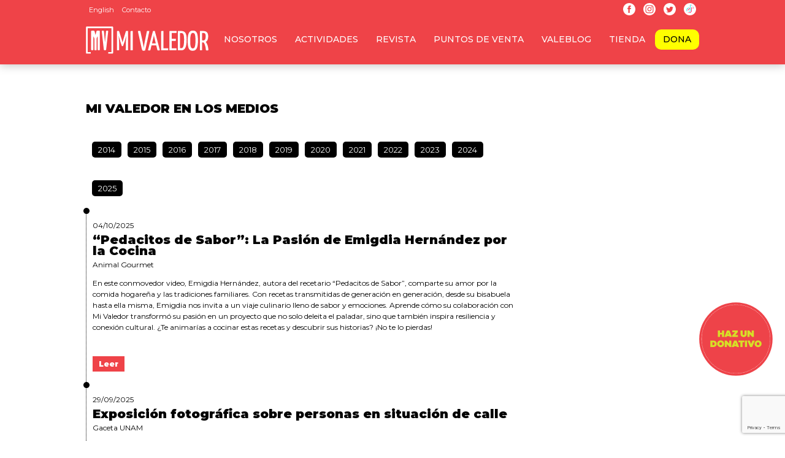

--- FILE ---
content_type: text/html; charset=UTF-8
request_url: https://www.mivaledor.com/category/saladeprensa/
body_size: 48865
content:
<!DOCTYPE html>
<html xmlns="http://www.w3.org/1999/xhtml">
<head>
<meta http-equiv="Content-Type" content="text/html; charset=UTF-8" />
<meta http-equiv="Content-Language" content="es" />
<title>&#8220;Pedacitos de Sabor&#8221;: La Pasión de Emigdia Hernández por la Cocina Mi Valedor.</title>
<meta name="viewport" content="width=device-width"/>
<meta name="Title" content="&#8220;Pedacitos de Sabor&#8221;: La Pasión de Emigdia Hernández por la Cocina Mi Valedor." />
<meta name="Author" content="Mi Valedor" />
<meta name="Description" content="En este conmovedor video, Emigdia Hernández, autora del recetario &#8220;Pedacitos de Sabor&#8221;, comparte su amor por la comida hogareña y las tradiciones familiares. Con recetas transmitidas de generación en generación, desde su bisabuela hasta ella misma, Emigdia nos invita a un viaje culinario lleno de sabor y emociones. Aprende cómo su colaboración con Mi Valedor [&hellip;]" />
<meta name="viewport" content="width=device-width"/>
<meta name="Keywords" content="Mi Valedor, Trabajo social" />
<!-- Twitter Card data -->
<meta name="twitter:card" content="summary_large_image"/>
<meta name="twitter:site" content="@mivaledormx"/>
<meta name="twitter:title" content="&#8220;Pedacitos de Sabor&#8221;: La Pasión de Emigdia Hernández por la Cocina Mi Valedor."/>
<meta name="twitter:description" content="En este conmovedor video, Emigdia Hernández, autora del recetario &#8220;Pedacitos de Sabor&#8221;, comparte su amor por la comida hogareña y las tradiciones familiares. Con recetas transmitidas de generación en generación, desde su bisabuela hasta ella misma, Emigdia nos invita a un viaje culinario lleno de sabor y emociones. Aprende cómo su colaboración con Mi Valedor [&hellip;]"/>
<meta name="twitter:creator" content="@mivaledormx"/>
<meta name="twitter:image" content=""/>
<meta name="twitter:domain" content="http://www.mivaledor.com/category/saladeprensa/"/>

<!-- Open Graph data -->
<meta property="og:title" content="&#8220;Pedacitos de Sabor&#8221;: La Pasión de Emigdia Hernández por la Cocina Mi Valedor." />
<meta property="og:type" content="article" />
<meta property="og:url" content="http://www.mivaledor.com/category/saladeprensa/" />
<meta property="og:image" content="" />
<meta property="og:description" content="En este conmovedor video, Emigdia Hernández, autora del recetario &#8220;Pedacitos de Sabor&#8221;, comparte su amor por la comida hogareña y las tradiciones familiares. Con recetas transmitidas de generación en generación, desde su bisabuela hasta ella misma, Emigdia nos invita a un viaje culinario lleno de sabor y emociones. Aprende cómo su colaboración con Mi Valedor [&hellip;]" />
<meta property="og:site_name" content="Mi Valedor" />
<meta property="fb:admins" content="446065212156533" />

<link href="https://www.mivaledor.com/wp-content/themes/mivaledor/style.css?version=1.0999" rel="stylesheet" type="text/css" media="screen" />
<link href="https://www.mivaledor.com/wp-content/themes/mivaledor/responsive.css?version=1.2987" rel="stylesheet" type="text/css" media="all" />
<link href="https://fonts.googleapis.com/css?family=Noto+Serif:ital,wght@0,400;0,700;1,400;1,700|Open+Sans|Montserrat:ital,wght@0,400;0,500;0,900;1,400&display=swap" rel="stylesheet">
<link href="https://fonts.googleapis.com/css2?family=Montserrat:wght@500;900;400&display=swap" rel="stylesheet">
<script src="https://ajax.googleapis.com/ajax/libs/jquery/1.8.2/jquery.min.js" type="text/javascript"></script>
<link rel="apple-touch-icon" sizes="57x57" href="/apple-icon-57x57.png">
<link rel="apple-touch-icon" sizes="60x60" href="/apple-icon-60x60.png">
<link rel="apple-touch-icon" sizes="72x72" href="/apple-icon-72x72.png">
<link rel="apple-touch-icon" sizes="76x76" href="/apple-icon-76x76.png">
<link rel="apple-touch-icon" sizes="114x114" href="/apple-icon-114x114.png">
<link rel="apple-touch-icon" sizes="120x120" href="/apple-icon-120x120.png">
<link rel="apple-touch-icon" sizes="144x144" href="/apple-icon-144x144.png">
<link rel="apple-touch-icon" sizes="152x152" href="/apple-icon-152x152.png">
<link rel="apple-touch-icon" sizes="180x180" href="/apple-icon-180x180.png">
<link rel="icon" type="image/png" sizes="192x192"  href="/android-icon-192x192.png">
<link rel="icon" type="image/png" sizes="32x32" href="/favicon-32x32.png">
<link rel="icon" type="image/png" sizes="96x96" href="/favicon-96x96.png">
<link rel="icon" type="image/png" sizes="16x16" href="/favicon-16x16.png">
<link rel="manifest" href="/manifest.json">
<meta name="msapplication-TileColor" content="#ffffff">
<meta name="msapplication-TileImage" content="/ms-icon-144x144.png">
<meta name="theme-color" content="#ffffff">
<!-- Global site tag (gtag.js) - Google Ads: 578619022 -->
<script async src="https://www.googletagmanager.com/gtag/js?id=AW-578619022"></script>
<script>
  window.dataLayer = window.dataLayer || [];
  function gtag(){dataLayer.push(arguments);}
  gtag('js', new Date());

  gtag('config', 'AW-578619022');
</script>
<!-- Global site tag (gtag.js) - Google Analytics -->
<script async src="https://www.googletagmanager.com/gtag/js?id=UA-97678492-1"></script>
<script>
  window.dataLayer = window.dataLayer || [];
  function gtag(){dataLayer.push(arguments);}
  gtag('js', new Date());

  gtag('config', 'UA-97678492-1');
</script>
<script type="application/ld+json">
{
  "@context": "https://schema.org",
  "@type": "Organization",
  "url": "https://www.mivaledor.com",
  "logo": "https://mivaledor.com/wp-content/themes/mivaledor/images/mivaledor-logotipo.jpg"
}
</script>
<script type="application/ld+json">
{
 "@context" : "http://schema.org",
 "@type" : "Organization",
 "name" : "Example",
 "url" : "https://www.mivaledor.com",
 "sameAs" : [
   "https://twitter.com/mivaledormx",
   "https://www.facebook.com/mivaledor",
   "https://www.instagram.com/mivaledor/?hl=es"
  ],
 "address": {
   "@type": "PostalAddress",
   "streetAddress": "Barcelona 11, int 101",
   "addressRegion": "CDMX",
   "postalCode": "06600",
   "addressCountry": "MX"
 }
}
</script>
<script type="application/ld+json">
{
  "contactPoint": [
    { "@type": "ContactPoint",
      "telephone": "+525598998206",
      "contactType": "customer service"
    }
  ]
}
</script>
<meta name='robots' content='max-image-preview:large' />
<script>window._wca = window._wca || [];</script>
<link rel='dns-prefetch' href='//js.stripe.com' />
<link rel='dns-prefetch' href='//stats.wp.com' />
<link rel='dns-prefetch' href='//fonts.googleapis.com' />
<link rel='preconnect' href='//c0.wp.com' />
<link rel='preconnect' href='//i0.wp.com' />
<link rel="alternate" type="application/rss+xml" title="Mi Valedor &raquo; Sala de prensa RSS de la categoría" href="https://www.mivaledor.com/category/saladeprensa/feed/" />
<style id='wp-img-auto-sizes-contain-inline-css' type='text/css'>
img:is([sizes=auto i],[sizes^="auto," i]){contain-intrinsic-size:3000px 1500px}
/*# sourceURL=wp-img-auto-sizes-contain-inline-css */
</style>
<link rel='stylesheet' id='givewp-campaign-blocks-fonts-css' href='https://fonts.googleapis.com/css2?family=Inter%3Awght%40400%3B500%3B600%3B700&#038;display=swap&#038;ver=6.9' type='text/css' media='all' />
<style id='wp-emoji-styles-inline-css' type='text/css'>

	img.wp-smiley, img.emoji {
		display: inline !important;
		border: none !important;
		box-shadow: none !important;
		height: 1em !important;
		width: 1em !important;
		margin: 0 0.07em !important;
		vertical-align: -0.1em !important;
		background: none !important;
		padding: 0 !important;
	}
/*# sourceURL=wp-emoji-styles-inline-css */
</style>
<style id='classic-theme-styles-inline-css' type='text/css'>
/*! This file is auto-generated */
.wp-block-button__link{color:#fff;background-color:#32373c;border-radius:9999px;box-shadow:none;text-decoration:none;padding:calc(.667em + 2px) calc(1.333em + 2px);font-size:1.125em}.wp-block-file__button{background:#32373c;color:#fff;text-decoration:none}
/*# sourceURL=/wp-includes/css/classic-themes.min.css */
</style>
<link rel='stylesheet' id='woocommerce-general-css' href='https://c0.wp.com/p/woocommerce/10.4.3/assets/css/woocommerce.css' type='text/css' media='all' />
<style id='woocommerce-inline-inline-css' type='text/css'>
.woocommerce form .form-row .required { visibility: visible; }
/*# sourceURL=woocommerce-inline-inline-css */
</style>
<link rel='stylesheet' id='give-styles-css' href='https://www.mivaledor.com/wp-content/plugins/give/build/assets/dist/css/give.css?ver=4.13.2' type='text/css' media='all' />
<link rel='stylesheet' id='give-donation-summary-style-frontend-css' href='https://www.mivaledor.com/wp-content/plugins/give/build/assets/dist/css/give-donation-summary.css?ver=4.13.2' type='text/css' media='all' />
<link rel='stylesheet' id='givewp-design-system-foundation-css' href='https://www.mivaledor.com/wp-content/plugins/give/build/assets/dist/css/design-system/foundation.css?ver=1.2.0' type='text/css' media='all' />
<link rel='stylesheet' id='give_recurring_css-css' href='https://www.mivaledor.com/wp-content/plugins/give-recurring/assets/css/give-recurring.min.css?ver=2.16.0' type='text/css' media='all' />
<script type="text/javascript" src="https://c0.wp.com/c/6.9/wp-includes/js/dist/hooks.min.js" id="wp-hooks-js"></script>
<script type="text/javascript" src="https://c0.wp.com/c/6.9/wp-includes/js/dist/i18n.min.js" id="wp-i18n-js"></script>
<script type="text/javascript" id="wp-i18n-js-after">
/* <![CDATA[ */
wp.i18n.setLocaleData( { 'text direction\u0004ltr': [ 'ltr' ] } );
//# sourceURL=wp-i18n-js-after
/* ]]> */
</script>
<script type="text/javascript" src="https://c0.wp.com/c/6.9/wp-includes/js/jquery/jquery.min.js" id="jquery-core-js"></script>
<script type="text/javascript" src="https://c0.wp.com/c/6.9/wp-includes/js/jquery/jquery-migrate.min.js" id="jquery-migrate-js"></script>
<script type="text/javascript" src="https://c0.wp.com/p/woocommerce/10.4.3/assets/js/jquery-blockui/jquery.blockUI.min.js" id="wc-jquery-blockui-js" defer="defer" data-wp-strategy="defer"></script>
<script type="text/javascript" src="https://c0.wp.com/p/woocommerce/10.4.3/assets/js/js-cookie/js.cookie.min.js" id="wc-js-cookie-js" defer="defer" data-wp-strategy="defer"></script>
<script type="text/javascript" id="woocommerce-js-extra">
/* <![CDATA[ */
var woocommerce_params = {"ajax_url":"/wp-admin/admin-ajax.php","wc_ajax_url":"/?wc-ajax=%%endpoint%%","i18n_password_show":"Show password","i18n_password_hide":"Hide password"};
//# sourceURL=woocommerce-js-extra
/* ]]> */
</script>
<script type="text/javascript" src="https://c0.wp.com/p/woocommerce/10.4.3/assets/js/frontend/woocommerce.min.js" id="woocommerce-js" defer="defer" data-wp-strategy="defer"></script>
<script type="text/javascript" id="give-stripe-js-js-extra">
/* <![CDATA[ */
var give_stripe_vars = {"zero_based_currency":"","zero_based_currencies_list":["JPY","KRW","CLP","ISK","BIF","DJF","GNF","KHR","KPW","LAK","LKR","MGA","MZN","VUV"],"sitename":"Mi Valedor","checkoutBtnTitle":"Donar","publishable_key":"pk_live_51LXcr7HgVs0vM5XbAxtdnSvyDFQGtB7Qp0zs8h5jBTZQZSN5Erx5gVqDlOeeGnYReQYh1R4UbYL3vdKmAynoOrO600nr2XeMlT","checkout_image":"","checkout_address":"","checkout_processing_text":"Procesando la donaci\u00f3n\u2026","give_version":"4.13.2","cc_fields_format":"multi","card_number_placeholder_text":"N\u00famero de tarjeta","card_cvc_placeholder_text":"CVC","donate_button_text":"Donar ahora","element_font_styles":{"cssSrc":false},"element_base_styles":{"color":"#32325D","fontWeight":500,"fontSize":"16px","fontSmoothing":"antialiased","::placeholder":{"color":"#222222"},":-webkit-autofill":{"color":"#e39f48"}},"element_complete_styles":{},"element_empty_styles":{},"element_invalid_styles":{},"float_labels":"","base_country":"MX","preferred_locale":"es","stripe_card_update":"","stripe_becs_update":""};
//# sourceURL=give-stripe-js-js-extra
/* ]]> */
</script>
<script type="text/javascript" src="https://js.stripe.com/v3/?ver=4.13.2" id="give-stripe-js-js"></script>
<script type="text/javascript" src="https://www.mivaledor.com/wp-content/plugins/give/build/assets/dist/js/give-stripe.js?ver=4.13.2" id="give-stripe-onpage-js-js"></script>
<script type="text/javascript" id="give-js-extra">
/* <![CDATA[ */
var give_global_vars = {"ajaxurl":"https://www.mivaledor.com/wp-admin/admin-ajax.php","checkout_nonce":"ed3a30beea","currency":"MXN","currency_sign":"$","currency_pos":"before","thousands_separator":",","decimal_separator":".","no_gateway":"Por favor, elige un m\u00e9todo de pago.","bad_minimum":"La cantidad m\u00ednima personalizada de donaci\u00f3n para este formulario es","bad_maximum":"La cantidad m\u00e1xima de donaci\u00f3n personalizada para este formulario es de","general_loading":"Cargando...","purchase_loading":"Por favor, espera...","textForOverlayScreen":"\u003Ch3\u003EProcesando...\u003C/h3\u003E\u003Cp\u003E\u00a1Esto solo tardar\u00e1 un segundo!\u003C/p\u003E","number_decimals":"2","is_test_mode":"","give_version":"4.13.2","magnific_options":{"main_class":"give-modal","close_on_bg_click":false},"form_translation":{"payment-mode":"Por favor, elige un m\u00e9todo de pago.","give_first":"Por favor, introduce tu nombre.","give_last":"Por favor, introduce tus apellidos.","give_email":"Por favor, introduce una direcci\u00f3n de correo electr\u00f3nico v\u00e1lida.","give_user_login":"Direcci\u00f3n de correo electr\u00f3nico o nombre de usuario no v\u00e1lidos","give_user_pass":"Introduce una contrase\u00f1a.","give_user_pass_confirm":"Introduce la contrase\u00f1a de confirmaci\u00f3n.","give_agree_to_terms":"Debes aceptar los t\u00e9rminos y condiciones."},"confirm_email_sent_message":"Por favor, comprueba tu correo electr\u00f3nico y haz clic en el enlace para acceder a tu historial completo de donaciones.","ajax_vars":{"ajaxurl":"https://www.mivaledor.com/wp-admin/admin-ajax.php","ajaxNonce":"0419f8dcfe","loading":"Cargando","select_option":"Por favor, selecciona una opci\u00f3n","default_gateway":"stripe","permalinks":"1","number_decimals":2},"cookie_hash":"954e70fbf4c403cfe04d31aca65305da","session_nonce_cookie_name":"wp-give_session_reset_nonce_954e70fbf4c403cfe04d31aca65305da","session_cookie_name":"wp-give_session_954e70fbf4c403cfe04d31aca65305da","delete_session_nonce_cookie":"0"};
var giveApiSettings = {"root":"https://www.mivaledor.com/wp-json/give-api/v2/","rest_base":"give-api/v2"};
//# sourceURL=give-js-extra
/* ]]> */
</script>
<script type="text/javascript" id="give-js-translations">
/* <![CDATA[ */
( function( domain, translations ) {
	var localeData = translations.locale_data[ domain ] || translations.locale_data.messages;
	localeData[""].domain = domain;
	wp.i18n.setLocaleData( localeData, domain );
} )( "give", {"translation-revision-date":"2025-09-24 13:46:11+0000","generator":"GlotPress\/4.0.1","domain":"messages","locale_data":{"messages":{"":{"domain":"messages","plural-forms":"nplurals=2; plural=n != 1;","lang":"es_MX"},"Dismiss this notice.":["Descartar este aviso."]}},"comment":{"reference":"build\/assets\/dist\/js\/give.js"}} );
//# sourceURL=give-js-translations
/* ]]> */
</script>
<script type="text/javascript" src="https://www.mivaledor.com/wp-content/plugins/give/build/assets/dist/js/give.js?ver=8540f4f50a2032d9c5b5" id="give-js"></script>
<script type="text/javascript" id="give_recurring_script-js-extra">
/* <![CDATA[ */
var Give_Recurring_Vars = {"email_access":"1","pretty_intervals":{"1":"Every","2":"Every two","3":"Every three","4":"Every four","5":"Every five","6":"Every six"},"pretty_periods":{"day":"Daily","week":"Weekly","month":"Monthly","quarter":"Quarterly","half-year":"Semi-Annually","year":"Yearly"},"messages":{"daily_forbidden":"The selected payment method does not support daily recurring giving. Please select another payment method or supported giving frequency.","confirm_cancel":"Are you sure you want to cancel this subscription?"},"multi_level_message_pre_text":"You have chosen to donate"};
//# sourceURL=give_recurring_script-js-extra
/* ]]> */
</script>
<script type="text/javascript" src="https://www.mivaledor.com/wp-content/plugins/give-recurring/assets/js/give-recurring.min.js?ver=2.16.0" id="give_recurring_script-js"></script>
<script type="text/javascript" src="https://stats.wp.com/s-202603.js" id="woocommerce-analytics-js" defer="defer" data-wp-strategy="defer"></script>
<link rel="https://api.w.org/" href="https://www.mivaledor.com/wp-json/" /><link rel="alternate" title="JSON" type="application/json" href="https://www.mivaledor.com/wp-json/wp/v2/categories/700" /><link rel="EditURI" type="application/rsd+xml" title="RSD" href="https://www.mivaledor.com/xmlrpc.php?rsd" />
<meta name="generator" content="WordPress 6.9" />
<meta name="generator" content="Seriously Simple Podcasting 3.14.2" />
<meta name="generator" content="WooCommerce 10.4.3" />

<link rel="alternate" type="application/rss+xml" title="Podcast RSS feed" href="https://www.mivaledor.com/feed/podcast" />

<meta name="generator" content="Give v4.13.2" />
	<style>img#wpstats{display:none}</style>
			<noscript><style>.woocommerce-product-gallery{ opacity: 1 !important; }</style></noscript>
	<link rel="icon" href="https://i0.wp.com/www.mivaledor.com/wp-content/uploads/2020/10/cropped-ms-icon-310x310-1.png?fit=32%2C32&#038;ssl=1" sizes="32x32" />
<link rel="icon" href="https://i0.wp.com/www.mivaledor.com/wp-content/uploads/2020/10/cropped-ms-icon-310x310-1.png?fit=192%2C192&#038;ssl=1" sizes="192x192" />
<link rel="apple-touch-icon" href="https://i0.wp.com/www.mivaledor.com/wp-content/uploads/2020/10/cropped-ms-icon-310x310-1.png?fit=180%2C180&#038;ssl=1" />
<meta name="msapplication-TileImage" content="https://i0.wp.com/www.mivaledor.com/wp-content/uploads/2020/10/cropped-ms-icon-310x310-1.png?fit=270%2C270&#038;ssl=1" />
<style id='wp-block-paragraph-inline-css' type='text/css'>
.is-small-text{font-size:.875em}.is-regular-text{font-size:1em}.is-large-text{font-size:2.25em}.is-larger-text{font-size:3em}.has-drop-cap:not(:focus):first-letter{float:left;font-size:8.4em;font-style:normal;font-weight:100;line-height:.68;margin:.05em .1em 0 0;text-transform:uppercase}body.rtl .has-drop-cap:not(:focus):first-letter{float:none;margin-left:.1em}p.has-drop-cap.has-background{overflow:hidden}:root :where(p.has-background){padding:1.25em 2.375em}:where(p.has-text-color:not(.has-link-color)) a{color:inherit}p.has-text-align-left[style*="writing-mode:vertical-lr"],p.has-text-align-right[style*="writing-mode:vertical-rl"]{rotate:180deg}
/*# sourceURL=https://c0.wp.com/c/6.9/wp-includes/blocks/paragraph/style.min.css */
</style>
<style id='global-styles-inline-css' type='text/css'>
:root{--wp--preset--aspect-ratio--square: 1;--wp--preset--aspect-ratio--4-3: 4/3;--wp--preset--aspect-ratio--3-4: 3/4;--wp--preset--aspect-ratio--3-2: 3/2;--wp--preset--aspect-ratio--2-3: 2/3;--wp--preset--aspect-ratio--16-9: 16/9;--wp--preset--aspect-ratio--9-16: 9/16;--wp--preset--color--black: #000000;--wp--preset--color--cyan-bluish-gray: #abb8c3;--wp--preset--color--white: #ffffff;--wp--preset--color--pale-pink: #f78da7;--wp--preset--color--vivid-red: #cf2e2e;--wp--preset--color--luminous-vivid-orange: #ff6900;--wp--preset--color--luminous-vivid-amber: #fcb900;--wp--preset--color--light-green-cyan: #7bdcb5;--wp--preset--color--vivid-green-cyan: #00d084;--wp--preset--color--pale-cyan-blue: #8ed1fc;--wp--preset--color--vivid-cyan-blue: #0693e3;--wp--preset--color--vivid-purple: #9b51e0;--wp--preset--gradient--vivid-cyan-blue-to-vivid-purple: linear-gradient(135deg,rgb(6,147,227) 0%,rgb(155,81,224) 100%);--wp--preset--gradient--light-green-cyan-to-vivid-green-cyan: linear-gradient(135deg,rgb(122,220,180) 0%,rgb(0,208,130) 100%);--wp--preset--gradient--luminous-vivid-amber-to-luminous-vivid-orange: linear-gradient(135deg,rgb(252,185,0) 0%,rgb(255,105,0) 100%);--wp--preset--gradient--luminous-vivid-orange-to-vivid-red: linear-gradient(135deg,rgb(255,105,0) 0%,rgb(207,46,46) 100%);--wp--preset--gradient--very-light-gray-to-cyan-bluish-gray: linear-gradient(135deg,rgb(238,238,238) 0%,rgb(169,184,195) 100%);--wp--preset--gradient--cool-to-warm-spectrum: linear-gradient(135deg,rgb(74,234,220) 0%,rgb(151,120,209) 20%,rgb(207,42,186) 40%,rgb(238,44,130) 60%,rgb(251,105,98) 80%,rgb(254,248,76) 100%);--wp--preset--gradient--blush-light-purple: linear-gradient(135deg,rgb(255,206,236) 0%,rgb(152,150,240) 100%);--wp--preset--gradient--blush-bordeaux: linear-gradient(135deg,rgb(254,205,165) 0%,rgb(254,45,45) 50%,rgb(107,0,62) 100%);--wp--preset--gradient--luminous-dusk: linear-gradient(135deg,rgb(255,203,112) 0%,rgb(199,81,192) 50%,rgb(65,88,208) 100%);--wp--preset--gradient--pale-ocean: linear-gradient(135deg,rgb(255,245,203) 0%,rgb(182,227,212) 50%,rgb(51,167,181) 100%);--wp--preset--gradient--electric-grass: linear-gradient(135deg,rgb(202,248,128) 0%,rgb(113,206,126) 100%);--wp--preset--gradient--midnight: linear-gradient(135deg,rgb(2,3,129) 0%,rgb(40,116,252) 100%);--wp--preset--font-size--small: 13px;--wp--preset--font-size--medium: 20px;--wp--preset--font-size--large: 36px;--wp--preset--font-size--x-large: 42px;--wp--preset--spacing--20: 0.44rem;--wp--preset--spacing--30: 0.67rem;--wp--preset--spacing--40: 1rem;--wp--preset--spacing--50: 1.5rem;--wp--preset--spacing--60: 2.25rem;--wp--preset--spacing--70: 3.38rem;--wp--preset--spacing--80: 5.06rem;--wp--preset--shadow--natural: 6px 6px 9px rgba(0, 0, 0, 0.2);--wp--preset--shadow--deep: 12px 12px 50px rgba(0, 0, 0, 0.4);--wp--preset--shadow--sharp: 6px 6px 0px rgba(0, 0, 0, 0.2);--wp--preset--shadow--outlined: 6px 6px 0px -3px rgb(255, 255, 255), 6px 6px rgb(0, 0, 0);--wp--preset--shadow--crisp: 6px 6px 0px rgb(0, 0, 0);}:where(.is-layout-flex){gap: 0.5em;}:where(.is-layout-grid){gap: 0.5em;}body .is-layout-flex{display: flex;}.is-layout-flex{flex-wrap: wrap;align-items: center;}.is-layout-flex > :is(*, div){margin: 0;}body .is-layout-grid{display: grid;}.is-layout-grid > :is(*, div){margin: 0;}:where(.wp-block-columns.is-layout-flex){gap: 2em;}:where(.wp-block-columns.is-layout-grid){gap: 2em;}:where(.wp-block-post-template.is-layout-flex){gap: 1.25em;}:where(.wp-block-post-template.is-layout-grid){gap: 1.25em;}.has-black-color{color: var(--wp--preset--color--black) !important;}.has-cyan-bluish-gray-color{color: var(--wp--preset--color--cyan-bluish-gray) !important;}.has-white-color{color: var(--wp--preset--color--white) !important;}.has-pale-pink-color{color: var(--wp--preset--color--pale-pink) !important;}.has-vivid-red-color{color: var(--wp--preset--color--vivid-red) !important;}.has-luminous-vivid-orange-color{color: var(--wp--preset--color--luminous-vivid-orange) !important;}.has-luminous-vivid-amber-color{color: var(--wp--preset--color--luminous-vivid-amber) !important;}.has-light-green-cyan-color{color: var(--wp--preset--color--light-green-cyan) !important;}.has-vivid-green-cyan-color{color: var(--wp--preset--color--vivid-green-cyan) !important;}.has-pale-cyan-blue-color{color: var(--wp--preset--color--pale-cyan-blue) !important;}.has-vivid-cyan-blue-color{color: var(--wp--preset--color--vivid-cyan-blue) !important;}.has-vivid-purple-color{color: var(--wp--preset--color--vivid-purple) !important;}.has-black-background-color{background-color: var(--wp--preset--color--black) !important;}.has-cyan-bluish-gray-background-color{background-color: var(--wp--preset--color--cyan-bluish-gray) !important;}.has-white-background-color{background-color: var(--wp--preset--color--white) !important;}.has-pale-pink-background-color{background-color: var(--wp--preset--color--pale-pink) !important;}.has-vivid-red-background-color{background-color: var(--wp--preset--color--vivid-red) !important;}.has-luminous-vivid-orange-background-color{background-color: var(--wp--preset--color--luminous-vivid-orange) !important;}.has-luminous-vivid-amber-background-color{background-color: var(--wp--preset--color--luminous-vivid-amber) !important;}.has-light-green-cyan-background-color{background-color: var(--wp--preset--color--light-green-cyan) !important;}.has-vivid-green-cyan-background-color{background-color: var(--wp--preset--color--vivid-green-cyan) !important;}.has-pale-cyan-blue-background-color{background-color: var(--wp--preset--color--pale-cyan-blue) !important;}.has-vivid-cyan-blue-background-color{background-color: var(--wp--preset--color--vivid-cyan-blue) !important;}.has-vivid-purple-background-color{background-color: var(--wp--preset--color--vivid-purple) !important;}.has-black-border-color{border-color: var(--wp--preset--color--black) !important;}.has-cyan-bluish-gray-border-color{border-color: var(--wp--preset--color--cyan-bluish-gray) !important;}.has-white-border-color{border-color: var(--wp--preset--color--white) !important;}.has-pale-pink-border-color{border-color: var(--wp--preset--color--pale-pink) !important;}.has-vivid-red-border-color{border-color: var(--wp--preset--color--vivid-red) !important;}.has-luminous-vivid-orange-border-color{border-color: var(--wp--preset--color--luminous-vivid-orange) !important;}.has-luminous-vivid-amber-border-color{border-color: var(--wp--preset--color--luminous-vivid-amber) !important;}.has-light-green-cyan-border-color{border-color: var(--wp--preset--color--light-green-cyan) !important;}.has-vivid-green-cyan-border-color{border-color: var(--wp--preset--color--vivid-green-cyan) !important;}.has-pale-cyan-blue-border-color{border-color: var(--wp--preset--color--pale-cyan-blue) !important;}.has-vivid-cyan-blue-border-color{border-color: var(--wp--preset--color--vivid-cyan-blue) !important;}.has-vivid-purple-border-color{border-color: var(--wp--preset--color--vivid-purple) !important;}.has-vivid-cyan-blue-to-vivid-purple-gradient-background{background: var(--wp--preset--gradient--vivid-cyan-blue-to-vivid-purple) !important;}.has-light-green-cyan-to-vivid-green-cyan-gradient-background{background: var(--wp--preset--gradient--light-green-cyan-to-vivid-green-cyan) !important;}.has-luminous-vivid-amber-to-luminous-vivid-orange-gradient-background{background: var(--wp--preset--gradient--luminous-vivid-amber-to-luminous-vivid-orange) !important;}.has-luminous-vivid-orange-to-vivid-red-gradient-background{background: var(--wp--preset--gradient--luminous-vivid-orange-to-vivid-red) !important;}.has-very-light-gray-to-cyan-bluish-gray-gradient-background{background: var(--wp--preset--gradient--very-light-gray-to-cyan-bluish-gray) !important;}.has-cool-to-warm-spectrum-gradient-background{background: var(--wp--preset--gradient--cool-to-warm-spectrum) !important;}.has-blush-light-purple-gradient-background{background: var(--wp--preset--gradient--blush-light-purple) !important;}.has-blush-bordeaux-gradient-background{background: var(--wp--preset--gradient--blush-bordeaux) !important;}.has-luminous-dusk-gradient-background{background: var(--wp--preset--gradient--luminous-dusk) !important;}.has-pale-ocean-gradient-background{background: var(--wp--preset--gradient--pale-ocean) !important;}.has-electric-grass-gradient-background{background: var(--wp--preset--gradient--electric-grass) !important;}.has-midnight-gradient-background{background: var(--wp--preset--gradient--midnight) !important;}.has-small-font-size{font-size: var(--wp--preset--font-size--small) !important;}.has-medium-font-size{font-size: var(--wp--preset--font-size--medium) !important;}.has-large-font-size{font-size: var(--wp--preset--font-size--large) !important;}.has-x-large-font-size{font-size: var(--wp--preset--font-size--x-large) !important;}
/*# sourceURL=global-styles-inline-css */
</style>
<link rel='stylesheet' id='wc-stripe-blocks-checkout-style-css' href='https://www.mivaledor.com/wp-content/plugins/woocommerce-gateway-stripe/build/upe-blocks.css?ver=1e1661bb3db973deba05' type='text/css' media='all' />
<meta name="generator" content="WP Rocket 3.20.2" data-wpr-features="wpr_image_dimensions wpr_preload_links wpr_desktop" /></head>

<body class="archive category category-saladeprensa category-700 wp-theme-mivaledor theme-mivaledor give-recurring woocommerce-no-js">
<div data-rocket-location-hash="abf1559a2152c99f9627fa722dd4c6da" class="header" id="menufijo">
<div data-rocket-location-hash="7f6ddd27ee237a8514578f524adb8233" class="menusuperior" id="menusuperior">
<div data-rocket-location-hash="585b76be29e25f4b0fb72fee909e1a13" class="centrador">
<div class="signup">
<div class="menu-menu-superior-container"><ul id="menu-menu-superior" class="menu"><li id="menu-item-14525-en" class="lang-item lang-item-726 lang-item-en no-translation lang-item-first menu-item menu-item-type-custom menu-item-object-custom menu-item-14525-en"><a href="https://www.mivaledor.com/en/home-english/" hreflang="en-US" lang="en-US">English</a></li>
<li id="menu-item-14332" class="menu-item menu-item-type-post_type menu-item-object-page menu-item-14332"><a href="https://www.mivaledor.com/contacto/">Contacto</a></li>
</ul></div></div>
<ul>
<li><a href="https://www.facebook.com/mivaledor" target="_blank"><img width="30" height="30" src="https://www.mivaledor.com/wp-content/themes/mivaledor/images/facebook-2.svg" alt="facebook Mi Valedor" /></a></li>
<li><a href="https://www.instagram.com/mivaledor" target="_blank"><img width="30" height="30" src="https://www.mivaledor.com/wp-content/themes/mivaledor/images/instagram-2.svg" alt="Instagram Mi Valedor" /></a></li>
<li><a href="https://www.twitter.com/mivaledormx" target="_blank"><img width="30" height="30" src="https://www.mivaledor.com/wp-content/themes/mivaledor/images/twitter-2.svg" alt="Twitter Mi Valedor" /></a></li>
<li><a href="https://www.tiktok.com/@mivaledormx" target="_blank"><img width="48" height="48" src="https://www.mivaledor.com/wp-content/themes/mivaledor/images/tiktok-2.svg" alt="Twitter Mi Valedor" /></a></li>
</ul>
<div data-rocket-location-hash="02359f913691b0f71dccb921293d532c" class="clear"></div>
</div>
</div>
<div data-rocket-location-hash="ca8bbc5f6b560f574eb7f91821b150d6" class="clear"></div>
<div data-rocket-location-hash="3f60033d8f9c0f76c06b71008b7cefac" class="centrador">
<div data-rocket-location-hash="73b2b4010028f5ae2e0e656c25e6ce57" class="logo"><a href="https://www.mivaledor.com/" title="mi valedor, revista callejera"><img width="319" height="72" src="https://www.mivaledor.com/wp-content/themes/mivaledor/images/mivaledor-horizontal.svg" alt="mi valedor, donataria autorizada por el SAT" /></a></div>
<div data-rocket-location-hash="6efd117a330cb43776008caf2c7cf5c5" class="buscadormovil">  <form method="get" id="searchform" action="https://www.mivaledor.com/">
<label class="hidden" for="s"></label>
  <button type="submit" id="searchsubmit" class="buscar-head" value="" name="buscar contenido en mi valedor"><img width="90" height="90" src="https://www.mivaledor.com/wp-content/themes/mivaledor/images/lupa.gif" alt="lupa buscador boton"/></button>
<input type="text" value="" name="s" id="s" class="campo-buscar-head" placeholder="Buscar" />
</form>
</div>
<div data-rocket-location-hash="1eaf937d22d746345ef956e45bf6b5b9" class="botonmenumovil"><img width="34" height="34" src="https://www.mivaledor.com/wp-content/themes/mivaledor/images/mobile_menu_icon.svg" alt="menu" /></div>
<div data-rocket-location-hash="7bf6d3954969a0697315710d1a68f03d" class="esloganymenu">
<div data-rocket-location-hash="53afab11ed4d01747b52a96cea7ace2d" class="clear"></div>
</div>
<div data-rocket-location-hash="384fb7a5f5941e8d62ab161175ecde60" class="menubarra" id="menuclase">
<div class="menu-menu-completo-container"><ul id="menu-menu-completo" class="menu"><li id="menu-item-18027" class="menu-item menu-item-type-post_type menu-item-object-page current-menu-ancestor current-menu-parent current_page_parent current_page_ancestor menu-item-has-children menu-item-18027"><a href="https://www.mivaledor.com/nosotros/quienes-somos/">Nosotros</a>
<ul class="sub-menu">
	<li id="menu-item-11815" class="menu-item menu-item-type-post_type menu-item-object-page menu-item-11815"><a href="https://www.mivaledor.com/nosotros/quienes-somos/">Quiénes somos</a></li>
	<li id="menu-item-12927" class="menu-item menu-item-type-post_type menu-item-object-page menu-item-12927"><a href="https://www.mivaledor.com/nosotros/que-hacemos/">Qué hacemos</a></li>
	<li id="menu-item-10369" class="menu-item menu-item-type-taxonomy menu-item-object-category current-menu-item menu-item-10369"><a href="https://www.mivaledor.com/category/saladeprensa/" aria-current="page">Mi Valedor en los medios</a></li>
</ul>
</li>
<li id="menu-item-10348" class="menu-item menu-item-type-taxonomy menu-item-object-category menu-item-10348"><a href="https://www.mivaledor.com/category/talleres-y-actividades/">Actividades</a></li>
<li id="menu-item-19962" class="menu-item menu-item-type-taxonomy menu-item-object-category menu-item-19962"><a href="https://www.mivaledor.com/category/revistas-digitales/">Revista</a></li>
<li id="menu-item-12920" class="menu-item menu-item-type-taxonomy menu-item-object-category menu-item-12920"><a href="https://www.mivaledor.com/category/puntosdeventa/">Puntos de venta</a></li>
<li id="menu-item-10278" class="menu-item menu-item-type-taxonomy menu-item-object-category menu-item-10278"><a href="https://www.mivaledor.com/category/revista/">Valeblog</a></li>
<li id="menu-item-20823" class="menu-item menu-item-type-post_type menu-item-object-page menu-item-20823"><a href="https://www.mivaledor.com/tienda/">Tienda</a></li>
<li id="menu-item-25835" class="botondonativomenu menu-item menu-item-type-post_type menu-item-object-page menu-item-25835"><a href="https://www.mivaledor.com/valemos/">Dona</a></li>
</ul></div></div>
<div data-rocket-location-hash="430a42a23c6d56403caa3ac6db1ee7ee" class="clear"></div>
<div data-rocket-location-hash="fee1c7cf9e550a73df81204e57761044" class="menumovil">
<div class="menu-menu-movil-container"><ul id="menu-menu-movil" class="menu"><li id="menu-item-13757" class="menu-item menu-item-type-custom menu-item-object-custom menu-item-home menu-item-13757"><a href="https://www.mivaledor.com/">Inicio</a></li>
<li id="menu-item-10383" class="menu-item menu-item-type-post_type menu-item-object-page menu-item-10383"><a href="https://www.mivaledor.com/nosotros/">Nosotros</a></li>
<li id="menu-item-15275" class="menu-item menu-item-type-taxonomy menu-item-object-category menu-item-15275"><a href="https://www.mivaledor.com/category/talleres-y-actividades/">Actividades</a></li>
<li id="menu-item-13278" class="menu-item menu-item-type-taxonomy menu-item-object-category menu-item-13278"><a href="https://www.mivaledor.com/category/revista/">Valeblog</a></li>
<li id="menu-item-14991" class="menu-item menu-item-type-taxonomy menu-item-object-category menu-item-14991"><a href="https://www.mivaledor.com/category/puntosdeventa/">Puntos de venta</a></li>
<li id="menu-item-21094" class="menu-item menu-item-type-taxonomy menu-item-object-category menu-item-21094"><a href="https://www.mivaledor.com/category/revistas-digitales/">Revistas digitales</a></li>
<li id="menu-item-13608" class="menu-item menu-item-type-post_type menu-item-object-page menu-item-13608"><a href="https://www.mivaledor.com/tienda/">Tienda</a></li>
<li id="menu-item-23107" class="menu-item menu-item-type-post_type menu-item-object-page menu-item-23107"><a href="https://www.mivaledor.com/valemos/">Dona aquí</a></li>
<li id="menu-item-27509" class="menu-item menu-item-type-post_type menu-item-object-page menu-item-27509"><a href="https://www.mivaledor.com/formas-de-apoyar/voluntarios/">Voluntariado</a></li>
<li id="menu-item-27510" class="menu-item menu-item-type-post_type menu-item-object-page menu-item-27510"><a href="https://www.mivaledor.com/contacto/">Contacto</a></li>
</ul></div></div>
<div data-rocket-location-hash="01a64480189459056b5a75addc559f5b" class="clear"></div>
</div>
<div data-rocket-location-hash="831ce82a601bb36e89f6f621aa133fbc" class="clear"></div>
</div>
<div data-rocket-location-hash="a671362568e737ff51cca599005338ee" class="margentop"></div><div data-rocket-location-hash="c6e3a9d99fad216e586ae86e698bbd0b" class="centrador">
<div data-rocket-location-hash="e9782ff23e338f9f1a2ff569d61b8465" class="saladeprensa margensuperior">
<h4>Mi Valedor en los medios</h4>
<div data-rocket-location-hash="b1b711396f305f403d77f1c8c4a81f53" class="listadeanos">
<ul>
<li><a href="https://www.mivaledor.com/category/saladeprensa/2014/">2014</a></li><li><a href="https://www.mivaledor.com/category/saladeprensa/2015/">2015</a></li><li><a href="https://www.mivaledor.com/category/saladeprensa/saladeprensa2016/">2016</a></li><li><a href="https://www.mivaledor.com/category/saladeprensa/saladeprensa2017/">2017</a></li><li><a href="https://www.mivaledor.com/category/saladeprensa/saladeprensa2018/">2018</a></li><li><a href="https://www.mivaledor.com/category/saladeprensa/saladeprensa2019/">2019</a></li><li><a href="https://www.mivaledor.com/category/saladeprensa/saladeprensa2020/">2020</a></li><li><a href="https://www.mivaledor.com/category/saladeprensa/2021/">2021</a></li><li><a href="https://www.mivaledor.com/category/saladeprensa/2022/">2022</a></li><li><a href="https://www.mivaledor.com/category/saladeprensa/2023/">2023</a></li><li><a href="https://www.mivaledor.com/category/saladeprensa/2024/">2024</a></li><li><a href="https://www.mivaledor.com/category/saladeprensa/2025/">2025</a></li>

</ul>
</div>
<ul>
<li>
<span class="dot"></span>
<div class="textosaladeprensa">
<div class="fecha">04/10/2025</div>
<h2>&#8220;Pedacitos de Sabor&#8221;: La Pasión de Emigdia Hernández por la Cocina</h2>
<div class="medio">Animal Gourmet </div>
<p>En este conmovedor video, Emigdia Hernández, autora del recetario &#8220;Pedacitos de Sabor&#8221;, comparte su amor por la comida hogareña y las tradiciones familiares. Con recetas transmitidas de generación en generación, desde su bisabuela hasta ella misma, Emigdia nos invita a un viaje culinario lleno de sabor y emociones. Aprende cómo su colaboración con Mi Valedor transformó su pasión en un proyecto que no solo deleita el paladar, sino que también inspira resiliencia y conexión cultural. ¿Te animarías a cocinar estas recetas y descubrir sus historias? ¡No te lo pierdas!</p>
<p>&nbsp;</p>
<div class="link"><a href="https://www.instagram.com/reel/DPWxdioDoOT/?igsh=MTByZWVhbzF4ZzcwcQ==" target="_blank" title="Mi valedor en Animal Gourmet . &#8220;Pedacitos de Sabor&#8221;: La Pasión de Emigdia Hernández por la Cocina">Leer</a></div>
</div>
<div class="clear"></div>
</li>
<li>
<span class="dot"></span>
<div class="textosaladeprensa">
<div class="fecha">29/09/2025</div>
<h2>Exposición fotográfica sobre personas en situación de calle</h2>
<div class="medio">Gaceta UNAM</div>
<p>La Gaceta UNAM publicó una nota sobre la exposición “Si me despiertan bruscamente, me han robado mi fortuna”, montada en la Unidad de Vinculación Artística del Centro Cultural Universitario Tlatelolco (CCUT). La muestra fue creada por Eliseo González García, valedor que retrata la vida cotidiana de otras personas en situación de calle: lugares donde duermen, momentos de descanso bajo asombrosas condiciones.</p>
<p>Eliseo no es fotógrafo profesional, sino parte de la misma realidad que retrata, y su proyecto forma parte del tejido comunitario que impulsa Mi Valedor, con el apoyo de coordinadores como Mateo Rivera y Arturo Soto. La exposición estará abierta al público hasta el 11 de octubre. La nota de Gaceta recupera su relato: desde cómo encontró un celular en la basura hasta el valor simbólico del sueño en la calle como una forma de resistencia.</p>
<div class="link"><a href="https://www.gaceta.unam.mx/exposicion-fotografica-sobre-personas-en-situacion-de-calle/" target="_blank" title="Mi valedor en Gaceta UNAM. Exposición fotográfica sobre personas en situación de calle">Leer</a></div>
</div>
<div class="clear"></div>
</li>
<li>
<span class="dot"></span>
<div class="textosaladeprensa">
<div class="fecha">19/08/2025</div>
<h2>Retratar la calle desde adentro: Eliseo y su lente en Tlatelolco</h2>
<div class="medio">Canal Once</div>
<p>En el marco del Día Mundial de las Personas en Situación de Calle, Canal 11 presentó una cápsula especial sobre la exposición fotográfica de Eliseo, valedor y fotógrafo que ha vivido en carne propia la experiencia de habitar el espacio público. A través de su lente, Eliseo retrata la intimidad, la dignidad y la crudeza de dormir en las calles de la CDMX, documentando la vida de otros valedores desde una mirada honesta y cercana.</p>
<p>La pieza resalta también el trabajo del Centro Cultural Universitario Tlatelolco, donde se presenta esta exposición como parte de una agenda más amplia de actividades culturales y sociales en colaboración con el proyecto de Mi Valedor. Esta muestra no solo expone imágenes, sino también historias que invitan a la reflexión y a cuestionar cómo miramos a quienes habitan nuestras calles.</p>
<div class="link"><a href="https://x.com/campechita/status/1958341475114119232" target="_blank" title="Mi valedor en Canal Once. Retratar la calle desde adentro: Eliseo y su lente en Tlatelolco">Leer</a></div>
</div>
<div class="clear"></div>
</li>
<li>
<span class="dot"></span>
<div class="textosaladeprensa">
<div class="fecha">19/08/2025</div>
<h2>Dormir con los ojos abiertos: la mirada de Eliseo desde la calle</h2>
<div class="medio">Nmas</div>
<p>En el marco del Día Internacional de las Personas en Situación de Calle, Mi Valedor participó en una cobertura especial realizada por N+ Noticias, donde se presentó la exposición fotográfica Dormir con los ojos abiertos de Eliseo, uno de nuestros valedores.</p>
<p>Eliseo, quien vivió en situación de calle, retrató con sensibilidad y fuerza a otras personas que comparten esa realidad. Su serie fotográfica —expuesta en el Centro Cultural Universitario Tlatelolco— captura cómo se duerme en la calle, no sólo como acto físico, sino como símbolo de resistencia y vulnerabilidad.</p>
<p>Durante la emisión, Arturo Soto, director del área social de Mi Valedor, compartió el impacto del trabajo de Eliseo y habló sobre el modelo de reinserción social que impulsa el proyecto.</p>
<div class="link"><a href="https://www.facebook.com/share/v/1AUxYmq9XA/?mibextid=wwXIfr" target="_blank" title="Mi valedor en Nmas. Dormir con los ojos abiertos: la mirada de Eliseo desde la calle">Leer</a></div>
</div>
<div class="clear"></div>
</li>
<li>
<span class="dot"></span>
<div class="textosaladeprensa">
<div class="fecha">23/08/2025</div>
<h2>“Queremos ser ciudadanos de calle, no solo habitantes”</h2>
<div class="medio">Pie de pagina </div>
<p>Esta crónica retrata la histórica marcha del 19 de agosto convocada por Mi Valedor en el Centro Cultural Universitario Tlatelolco, donde personas en situación de calle exigieron derechos básicos: identidad, salud y vivienda digna. Como afirmó Zaira Ramos, de los Laboratorios de Paz del CCUT, “Mi Valedor no es asistencialista: acompaña con dignidad y devuelve voz a quienes históricamente han sido invisibilizados, a través de su revista, una herramienta real de reinserción social”.</p>
<div class="link"><a href=" https://piedepagina.mx/queremos-ser-ciudadanos-de-calle-no-habitantes-de-calle/" target="_blank" title="Mi valedor en Pie de pagina . “Queremos ser ciudadanos de calle, no solo habitantes”">Leer</a></div>
</div>
<div class="clear"></div>
</li>
<li>
<span class="dot"></span>
<div class="textosaladeprensa">
<div class="fecha">19/08/2025</div>
<h2>Primera marcha en CDMX encabezada por personas en situación de calle</h2>
<div class="medio">Animal político </div>
<p>Celebrando el “Día Internacional de las Luchas de las Personas en Situación de Calle”, Mi Valedor organizó la primera marcha nacional de este tipo en Ciudad de México, con apoyo de la red En la calle. Partió a las 14:00 horas del Metro Doctores hacia el Jardín Santiago en Tlatelolco.</p>
<p>La movilización, pacífica pero poderosa, exigió el reconocimiento de derechos fundamentales como identidad, salud y vivienda.</p>
<div class="link"><a href=" https://animalpolitico.com/sociedad/primera-marcha-personas-situacion-calle-cdmx" target="_blank" title="Mi valedor en Animal político . Primera marcha en CDMX encabezada por personas en situación de calle">Leer</a></div>
</div>
<div class="clear"></div>
</li>
<li>
<span class="dot"></span>
<div class="textosaladeprensa">
<div class="fecha">19/08/2025</div>
<h2>Ver con otros ojos: una exposición fotográfica que transforma la calle</h2>
<div class="medio">Sopitas.com</div>
<p>Sopitas destacó la exposición “Si me despiertan bruscamente, me han robado mi fortuna”, del valedor Eliseo González García, una muestra inédita que se presenta del 19 de agosto al 11 de octubre de 2025 en la UVA del Centro Cultural Universitario Tlatelolco.</p>
<p>Con una visión “menos vertical”, estas fotografías rescatan la cotidianidad y el imaginario de quienes viven en situación de calle, entregando una narrativa horizontal y empática. El director Arturo Soto comenta que el arte fotográfico se convierte en una herramienta de dignificación, visibilización y conversación urgente frente a la invisibilidad de esta población.</p>
<div class="link"><a href="https://www.sopitas.com/noticias/mi-valedor-exposicion-fotografia-personas-situacion-calle/" target="_blank" title="Mi valedor en Sopitas.com. Ver con otros ojos: una exposición fotográfica que transforma la calle">Leer</a></div>
</div>
<div class="clear"></div>
</li>
<li>
<span class="dot"></span>
<div class="textosaladeprensa">
<div class="fecha">13/08/2025</div>
<h2>Arte y acción social al centro: Sin techo, con derechos</h2>
<div class="medio">Time Out México</div>
<p>Time Out México destaca el programa “Sin techo, con derechos”, una iniciativa de Mi Valedor, el Centro Cultural Universitario Tlatelolco y el colectivo El otro lado de la calle, que combina arte, diálogo y acción ciudadana.</p>
<div class="link"><a href=" https://www.timeoutmexico.mx/ciudad-de-mexico/arte/sintecho-con-derechos" target="_blank" title="Mi valedor en Time Out México. Arte y acción social al centro: Sin techo, con derechos">Leer</a></div>
</div>
<div class="clear"></div>
</li>
<li>
<span class="dot"></span>
<div class="textosaladeprensa">
<div class="fecha">13/08/2025</div>
<h2>Sin techo, con derechos</h2>
<div class="medio">Time Out México</div>
<p>Time Out México destacó el programa “Sin techo, con derechos”, una iniciativa impulsada por Mi Valedor, el Centro Cultural Universitario Tlatelolco y el colectivo El otro lado de la calle. A través de la exposición fotográfica “Si me despiertan bruscamente, me han robado mi fortuna”, inaugurada el 19 de agosto y abierta hasta el 11 de octubre, se aborda la realidad urbana desde la mirada de quienes viven en situación de calle. De manera complementaria, del 26 al 28 de agosto se realizaron mesas de diálogo sobre salud, vivienda, identidad y acceso a espacios culturales, con voces directas de valedores, activistas y profesionales</p>
<div class="link"><a href=" https://www.timeoutmexico.mx/ciudad-de-mexico/arte/sintecho-con-derechos" target="_blank" title="Mi valedor en Time Out México. Sin techo, con derechos">Leer</a></div>
</div>
<div class="clear"></div>
</li>
<li>
<span class="dot"></span>
<div class="textosaladeprensa">
<div class="fecha">20/08/2025</div>
<h2>Una marcha histórica por los derechos de quienes viven en la calle</h2>
<div class="medio">Yaconic</div>
<p>El 19 de agosto de 2025, Mi Valedor, junto con la red En la calle, convocó la primera marcha encabezada por personas en situación de calle en CDMX. Desde el Metro Doctores hasta el Jardín Santiago en Tlatelolco, esta movilización internacional —también replicada en Brasil, Chile, Argentina y Uruguay— puso el foco en la dignidad y derechos reales: identidad, salud, vivienda y justicia.</p>
<div class="link"><a href="https://www.yaconic.com/marcha-de-personas-en-situacion-de-calle-claves-y-demandas-de-su-primera-movilizacion-en-cdmx/" target="_blank" title="Mi valedor en Yaconic. Una marcha histórica por los derechos de quienes viven en la calle">Leer</a></div>
</div>
<div class="clear"></div>
</li>
<li>
<span class="dot"></span>
<div class="textosaladeprensa">
<div class="fecha">19.08.2025</div>
<h2>Dormir es resistencia: arte desde las calles de la ciudad</h2>
<div class="medio">The Happening </div>
<p>The Happening incluyó en su agenda semanal la exposición fotográfica “Si me despiertan bruscamente, me han robado mi fortuna”, realizada por el valedor Eliseo González García. Inaugurada el 19 de agosto en la UVA del Centro Cultural Universitario Tlatelolco, esta muestra retrata el acto de dormir como un espacio de imaginación, refugio y apropiación del entorno urbano por quienes viven en situación de calle.</p>
<div class="link"><a href="https://thehappening.com/que-hacer-del-18-al-22-de-agosto-en-la-cdmx/#google_vignette" target="_blank" title="Mi valedor en The Happening . Dormir es resistencia: arte desde las calles de la ciudad">Leer</a></div>
</div>
<div class="clear"></div>
</li>
<li>
<span class="dot"></span>
<div class="textosaladeprensa">
<div class="fecha">16.08.2025</div>
<h2>El sueño se convierte en resistencia: la exposición que reescribe la calle desde la mirada del valedor</h2>
<div class="medio">Chilango </div>
<p>La exposición fotográfica “Si me despiertan bruscamente, me han robado mi fortuna”, realizada por el valedor y habitante de calle Eliseo González García, vuelve este verano en la UVA del Centro Cultural Universitario Tlatelolco. La muestra redibuja cómo el sueño puede ser un acto de apropiación del espacio público y un breve refugio emocional para quienes habitan la calle.</p>
<div class="link"><a href="https://www.chilango.com/agenda/evento/si_me_despiertan_bruscamente_me_han_robado_mi_fortuna/689dfdacf8f7e8d6fd7ebd9e" target="_blank" title="Mi valedor en Chilango . El sueño se convierte en resistencia: la exposición que reescribe la calle desde la mirada del valedor">Leer</a></div>
</div>
<div class="clear"></div>
</li>
<li>
<span class="dot"></span>
<div class="textosaladeprensa">
<div class="fecha">15/08/2025</div>
<h2>Resistencia y memoria: un retrato visceral del haber sin hogar</h2>
<div class="medio">Infoquorum</div>
<p>La nota detalla la exposición fotográfica “Si me despiertan bruscamente, me han robado mi fortuna”, impulsada por Mi Valedor en el marco del Día Internacional de las Luchas de las Personas en Situación de Calle. La muestra, realizada por el valedor y habitante de calle Eliseo González García, se inauguró el 19 de agosto de 2025 en la UVA del Centro Cultural Universitario Tlatelolco. Se trata de un acto colectivo de visibilización que teje memoria, resistencia urbana y dignidad desde la mirada de quienes habitan la calle.</p>
<div class="link"><a href="https://infoquorum.com/cultura/resistencia-y-memoria-retrato-de-la-lucha-de-quienes-habitan-la-calle/" target="_blank" title="Mi valedor en Infoquorum. Resistencia y memoria: un retrato visceral del haber sin hogar">Leer</a></div>
</div>
<div class="clear"></div>
</li>
<li>
<span class="dot"></span>
<div class="textosaladeprensa">
<div class="fecha">15/08/2025</div>
<h2>Sin techo, con derechos: diálogo por una ciudad más justa</h2>
<div class="medio">Ciudadanía express </div>
<p>Ciudadanía Express anunció la realización del foro “Sin techo, con derechos”, organizado por Mi Valedor junto con el Centro Cultural Universitario Tlatelolco y el colectivo Al Otro Lado de la Calle. El evento, marcado para los días 26 al 28 de agosto de 2025 desde las 11:00 h, promueve mesas de diálogo sobre temas como salud, ciudadanía y derechos desde una perspectiva inclusiva y artística.</p>
<div class="link"><a href="https://www.ciudadania-express.com/2025/imprimir/sin-techo-con-derechos-mi-valedor" target="_blank" title="Mi valedor en Ciudadanía express . Sin techo, con derechos: diálogo por una ciudad más justa">Leer</a></div>
</div>
<div class="clear"></div>
</li>
<li>
<span class="dot"></span>
<div class="textosaladeprensa">
<div class="fecha">18/08/2025</div>
<h2>En CDMX, poblaciones callejeras crecen 20.6% en cinco años</h2>
<div class="medio">Lacaderadeeva</div>
<p>En México, aún no existen cifras claras ni actualizadas sobre la cantidad de personas que viven en situación de calle, lo que complica el diseño de políticas públicas eficaces. En medio de este panorama, Mi Valedor destaca como una organización que ofrece alternativas reales de reinserción social, brindando trabajo digno y herramientas de visibilización a través de su revista.</p>
<div class="link"><a href="https://lacaderadeeva.com/actualidad/cuantas-personas-en-situacion-de-calle-hay-en-mexico/14786" target="_blank" title="Mi valedor en Lacaderadeeva. En CDMX, poblaciones callejeras crecen 20.6% en cinco años">Leer</a></div>
</div>
<div class="clear"></div>
</li>
<li>
<span class="dot"></span>
<div class="textosaladeprensa">
<div class="fecha">01/08/2025</div>
<h2>Visibilizar sin techo, reivindicar derechos desde el arte</h2>
<div class="medio">Time Out </div>
<p>Time Out México publicó en su agenda de eventos de agosto la exposición-foro “Sin techo, con derechos”. Este diálogo cultural, organizado por Mi Valedor junto al Centro Cultural Universitario Tlatelolco y el colectivo El otro lado de la calle, presenta obras fotográficas y mesas participativas que abordan temas como salud, identidad y derechos humanos desde una mirada ciudadana y artística.</p>
<div class="link"><a href="https://www.timeoutmexico.mx/ciudad-de-mexico/que-hacer/eventos-en-agosto-en-la-ciudad-de-mexico#" target="_blank" title="Mi valedor en Time Out . Visibilizar sin techo, reivindicar derechos desde el arte">Leer</a></div>
</div>
<div class="clear"></div>
</li>
<li>
<span class="dot"></span>
<div class="textosaladeprensa">
<div class="fecha">01/08/2025</div>
<h2> Mi Valedor en entrevista con Johnny Carmona: historias reales que transforman la ciudad</h2>
<div class="medio">Capital 21</div>

<p class="has-text-align-left">Mi Valedor fue invitado al programa de Johnny Carmona en Capital 21, donde se habló de arte, comunidad y reinserción social. Participaron Arturo Soto, director del área social, y los valedores Gloria Mujica y Alejandro Peña, quienes compartieron sus historias de vida y transformación.</p>



<p>A lo largo de la charla se destacó cómo el artivismo y el acompañamiento humano han sido clave para reconstruir trayectorias de vida desde la dignidad y la voz propia.</p>



<p></p>
<div class="link"><a href=" https://www.youtube.com/live/og-CSwyA9cc?si=lmLGp-am0GcVXwi1" target="_blank" title="Mi valedor en Capital 21.  Mi Valedor en entrevista con Johnny Carmona: historias reales que transforman la ciudad">Leer</a></div>
</div>
<div class="clear"></div>
</li>
<li>
<span class="dot"></span>
<div class="textosaladeprensa">
<div class="fecha">28/07/2025</div>
<h2>“Mi Valedor”: una revista demuestra el poder del arte en la reinserción social</h2>
<div class="medio">Animal político </div>
<p>En esta nota, Animal Político destaca el rol de Mi Valedor como un proyecto de reinserción social que combina periodismo, arte y activismo. Bajo el concepto de “artivismo”, la revista da voz a personas en situación de calle o vulnerabilidad social, impulsando un modelo de empoderamiento digno, creativo y profundamente humano.</p>
<div class="link"><a href=" https://www.animalpolitico.com/sociedad/revista-mi-valedor-reinsercion-social-artivismo" target="_blank" title="Mi valedor en Animal político . “Mi Valedor”: una revista demuestra el poder del arte en la reinserción social">Leer</a></div>
</div>
<div class="clear"></div>
</li>
<li>
<span class="dot"></span>
<div class="textosaladeprensa">
<div class="fecha">17/07/2025</div>
<h2>Mi Valedor celebra el maíz como símbolo de identidad y justicia social</h2>
<div class="medio">Ganar-Ganar</div>
<p>La revista Mi Valedor presentó “¡Jijos del maíz!”, una edición dedicada al ingrediente esencial de la cocina mexicana. En esta nota, Ganar-Ganar reconoce el fanzine como una iniciativa que visibiliza el papel del maíz en la construcción de comunidad, identidad y memoria colectiva, integrando voces que rara vez aparecen en las narrativas editoriales tradicionales.</p>
<div class="link"><a href="https://ganar-ganar.mx/2025/07/17/jijos-del-maiz-edicion-de-mi-valedor-en-la-que-rinde-tributo-al-ingrediente-fundamental-de-la-dieta-mexicana/" target="_blank" title="Mi valedor en Ganar-Ganar. Mi Valedor celebra el maíz como símbolo de identidad y justicia social">Leer</a></div>
</div>
<div class="clear"></div>
</li>
<li>
<span class="dot"></span>
<div class="textosaladeprensa">
<div class="fecha">15/07/2025</div>
<h2>Un homenaje editorial al corazón de la cultura mexicana</h2>
<div class="medio">Revista Erre</div>
<p>La edición “¡Jijos del maíz!” de Mi Valedor fue reconocida por Revista Erre como una propuesta que entrelaza arte urbano, narrativa colectiva y memoria popular. A través de textos, ilustraciones y testimonios, el fanzine recupera el valor simbólico del maíz como semilla de resistencia y unión comunitaria.</p>
<div class="link"><a href=" https://www.revistaerre.com/cultura.htm" target="_blank" title="Mi valedor en Revista Erre. Un homenaje editorial al corazón de la cultura mexicana">Leer</a></div>
</div>
<div class="clear"></div>
</li>
<li>
<span class="dot"></span>
<div class="textosaladeprensa">
<div class="fecha">15/07/2025</div>
<h2>Historias que germinan: el maíz como hilo conductor en Mi Valedor</h2>
<div class="medio">4 vientos </div>
<p>En su edición “¡Jijos del maíz!”, Mi Valedor utiliza el maíz como símbolo de arraigo, colectividad y memoria viva. La nota de 4 Vientos celebra esta entrega como una compilación de relatos urbanos, saberes populares y expresiones gráficas hechas por y para las comunidades que muchas veces han sido marginadas, colocando al maíz como un eje de identidad y resistencia.</p>
<div class="link"><a href="https://4vientos.mx/cultura/jijos-del-maiz-edicion-de-mi-valedor/" target="_blank" title="Mi valedor en 4 vientos . Historias que germinan: el maíz como hilo conductor en Mi Valedor">Leer</a></div>
</div>
<div class="clear"></div>
</li>
<li>
<span class="dot"></span>
<div class="textosaladeprensa">
<div class="fecha">14/07/2025</div>
<h2>El grano sagrado contado desde las calles: el tributo de Mi Valedor</h2>
<div class="medio">Godín Chilango </div>
<p>En su edición especial “¡Jijos del maíz!”, destacada por Godín Chilango como una publicación que combina memoria urbana, arte comunitario y resistencia alimentaria. Desde el asfalto de la Ciudad de México, la revista visibiliza las raíces culturales del maíz a través de textos e ilustraciones creadas por valedores.</p>
<div class="link"><a href=" https://godinchilango.mx/jijos-del-maiz-la-revista-que-rinde-tributo-al-grano-sagrado-desde-las-calles-de-la-ciudad-de-mexico/" target="_blank" title="Mi valedor en Godín Chilango . El grano sagrado contado desde las calles: el tributo de Mi Valedor">Leer</a></div>
</div>
<div class="clear"></div>
</li>
<li>
<span class="dot"></span>
<div class="textosaladeprensa">
<div class="fecha">14/07/2025</div>
<h2>Jijos del Maíz!</h2>
<div class="medio">Gastromaker</div>
<p>La más reciente edición de Mi Valedor, destacada por Gastromakers como un fanzine que reúne historias personales, recetas y expresiones gráficas dedicadas al ingrediente fundamental de la cocina mexicana. Este número especial pone en valor la voz de quienes han encontrado en el maíz un símbolo de arraigo, memoria y resistencia cotidiana.</p>
<div class="link"><a href=" https://www.gastromakers.com/2025/07/14/jijos-del-maiz/" target="_blank" title="Mi valedor en Gastromaker. Jijos del Maíz!">Leer</a></div>
</div>
<div class="clear"></div>
</li>
<li>
<span class="dot"></span>
<div class="textosaladeprensa">
<div class="fecha">14/07/2025</div>
<h2>El maíz como raíz: una edición con sabor a memoria y dignidad</h2>
<div class="medio"> NotiMX</div>
<p>La edición “¡Jijos del maíz!” de Mi Valedor fue destacada por NotiMX por su enfoque cultural y social. A través de textos y visuales creados por personas en situación de calle o vulnerabilidad, esta publicación construye un homenaje vivo al maíz como símbolo de resistencia, identidad mexicana y dignidad popular.</p>
<div class="link"><a href=" https://www.notimx.mx/2025/07/jijos-del-maiz-edicion-de-mi-valedor-en.html" target="_blank" title="Mi valedor en  NotiMX. El maíz como raíz: una edición con sabor a memoria y dignidad">Leer</a></div>
</div>
<div class="clear"></div>
</li>
<li>
<span class="dot"></span>
<div class="textosaladeprensa">
<div class="fecha">13/07/2025</div>
<h2>Territorio, identidad y resistencia: el maíz contado por Mi Valedor</h2>
<div class="medio">Periodismo y ambiente </div>
<p>La revista Mi Valedor lanza “¡Jijos del maíz!”, una edición que reflexiona sobre el maíz como patrimonio cultural, alimentario y político. En esta nota, Periodismo y Ambiente resalta cómo los contenidos editoriales elaborados por valedores abordan la conexión entre territorio, soberanía alimentaria y experiencias de vida en la ciudad desde una perspectiva crítica y sensible.</p>
<div class="link"><a href="https://www.periodismoyambiente.com.mx/2025/07/13/jijos-del-maiz-edicion-de-mi-valedor-en-la-que-rinde-tributo-al-ingrediente-fundamental-de-la-dieta-mexicana/" target="_blank" title="Mi valedor en Periodismo y ambiente . Territorio, identidad y resistencia: el maíz contado por Mi Valedor">Leer</a></div>
</div>
<div class="clear"></div>
</li>
<li>
<span class="dot"></span>
<div class="textosaladeprensa">
<div class="fecha">11/07/2025</div>
<h2>Una ofrenda editorial al maíz mexicano desde las calles de la ciudad</h2>
<div class="medio">Dimensión Turística </div>
<p>“¡Jijos del maíz!” es la edición especial de Mi Valedor dedicada a uno de los ingredientes más emblemáticos de la cocina y la cultura mexicana. En esta nota, Dimensión Turística destaca cómo, a través de ilustraciones, textos y crónicas hechas por valedores, se construye un homenaje colectivo al maíz como raíz, alimento y símbolo de identidad nacional.</p>
<div class="link"><a href="https://dimensionturistica.com/es/jijos-del-maiz-edicion-de-mi-valedor-en-la-que-rinde-tributo-al-ingrediente-fundamental-de-la-dieta-mexicana/" target="_blank" title="Mi valedor en Dimensión Turística . Una ofrenda editorial al maíz mexicano desde las calles de la ciudad">Leer</a></div>
</div>
<div class="clear"></div>
</li>
<li>
<span class="dot"></span>
<div class="textosaladeprensa">
<div class="fecha">11/07/2025</div>
<h2>Diseño, historia y sabor: el maíz inspira una nueva edición de Mi Valedor</h2>
<div class="medio">Bienestar y Moda </div>
<p>La revista Mi Valedor presentó “¡Jijos del maíz!”, una edición especial que rinde homenaje al maíz como símbolo de identidad, resistencia y comunidad. En esta publicación, Bienestar y Moda resalta cómo los valedores narran sus memorias y vínculos con este ingrediente a través del arte, el diseño editorial y relatos emotivos.</p>
<div class="link"><a href="https://www.bienestarymoda.com.mx/jijos-del-maiz-edicion-de-mi-valedor-en-la-que-rinde-tributo-al-ingrediente-fundamental-de-la-dieta-mexicana/" target="_blank" title="Mi valedor en Bienestar y Moda . Diseño, historia y sabor: el maíz inspira una nueva edición de Mi Valedor">Leer</a></div>
</div>
<div class="clear"></div>
</li>
<li>
<span class="dot"></span>
<div class="textosaladeprensa">
<div class="fecha">10/07/2025</div>
<h2>El maíz como memoria viva en las páginas de Mi Valedor</h2>
<div class="medio">De Cinco Estrellas </div>
<p>La revista Mi Valedor presentó su edición “¡Jijos del maíz!” como un tributo al maíz desde una mirada artística, histórica y emocional. En esta nota, De Cinco Estrellas resalta cómo el proyecto editorial visibiliza el papel del maíz en la cultura mexicana, combinando relatos personales de los valedores con diseño gráfico y fotografía.</p>
<div class="link"><a href="https://decincoestrellas.com/2025/07/10/jijos-del-maiz-edicion-de-mi-valedor-en-la-que-rinde-tributo-al-ingrediente-fundamental-de-la-dieta-mexicana/" target="_blank" title="Mi valedor en De Cinco Estrellas . El maíz como memoria viva en las páginas de Mi Valedor">Leer</a></div>
</div>
<div class="clear"></div>
</li>
<li>
<span class="dot"></span>
<div class="textosaladeprensa">
<div class="fecha">10/07/2025</div>
<h2>Jijos del Maíz, edición de Mi Valedor en la que rinde tributo al ingrediente fundamental de la dieta mexicana</h2>
<div class="medio">Travel &amp; News</div>
<p>La edición “¡Jijos del maíz!” de Mi Valedor fue reconocida por Travel News México como una propuesta editorial que honra al maíz como símbolo cultural y alimentario. A través de crónicas, ilustraciones y fotografías creadas por valedores, esta revista explora las raíces, saberes y sabores que giran en torno a este ingrediente fundamental de la identidad mexicana.</p>
<div class="link"><a href="https://travel-news.com.mx/jijos-del-maiz-edicion-de-mi-valedor-en-la-que-rinde-tributo-al-ingrediente-fundamental-de-la-dieta-mexicana/" target="_blank" title="Mi valedor en Travel &amp; News. Jijos del Maíz, edición de Mi Valedor en la que rinde tributo al ingrediente fundamental de la dieta mexicana">Leer</a></div>
</div>
<div class="clear"></div>
</li>
<li>
<span class="dot"></span>
<div class="textosaladeprensa">
<div class="fecha">11/07/25</div>
<h2>“¡Jijos del maíz!”</h2>
<div class="medio">Dimensión turística Magazine</div>
<p>La revista Mi Valedor lanzó su edición especial “¡Jijos del maíz!”, un número dedicado al ingrediente fundamental de la cocina y cultura mexicana. A través de crónicas, ilustraciones y fotografías, este número celebra el maíz no solo como alimento, sino como símbolo de resistencia, memoria e identidad colectiva. La publicación fue reconocida por su enfoque sensible y profundamente arraigado en las raíces del país.</p>
<div class="link"><a href="https://dimensionturistica.com/es/jijos-del-maiz-edicion-de-mi-valedor-en-la-que-rinde-tributo-al-ingrediente-fundamental-de-la-dieta-mexicana/" target="_blank" title="Mi valedor en Dimensión turística Magazine. “¡Jijos del maíz!”">Leer</a></div>
</div>
<div class="clear"></div>
</li>
<li>
<span class="dot"></span>
<div class="textosaladeprensa">
<div class="fecha">03/07/2025</div>
<h2>Inspiración para la mirada</h2>
<div class="medio">La Silla rota </div>
<p>En la columna “Inspiración para la mirada”, publicada en La Silla Rota, se menciona a Mi Valedor como un referente de inclusión, creatividad y transformación social. A través de su labor editorial y comunitaria, nuestra organización es reconocida por provocar reflexiones profundas sobre el arte, la exclusión y el poder de ver más allá de los estigmas sociales.</p>
<div class="link"><a href="https://www.google.com/url?q=https://lasillarota.com/opinion/columnas/2025/7/3/inspiracion-para-la-mirada-543873.html&amp;sa=D&amp;source=editors&amp;ust=1752604556463221&amp;usg=AOvVaw1YXC-ENpCoFjkAH8XYUuUz" target="_blank" title="Mi valedor en La Silla rota . Inspiración para la mirada">Leer</a></div>
</div>
<div class="clear"></div>
</li>
<li>
<span class="dot"></span>
<div class="textosaladeprensa">
<div class="fecha">01/06/2025</div>
<h2>Inaugura MMAC tienda-librería con amplio catálogo de artistas</h2>
<div class="medio">Diario de Morelos</div>
<p>Mi Valedor forma parte del catálogo de publicaciones y productos disponibles en la nueva tienda-librería inaugurada por el Museo Morelense de Arte Contemporáneo (MMAC) en Cuernavaca. Esta colaboración fortalece la presencia de nuestros contenidos en espacios culturales de prestigio y promueve el acceso a nuestras ediciones desde nuevas plataformas de difusión artística.</p>
<div class="link"><a href="https://www.diariodemorelos.com/noticias/inaugura-mmac-tienda-librer-con-amplio-cat-logo-de-artistas" target="_blank" title="Mi valedor en Diario de Morelos. Inaugura MMAC tienda-librería con amplio catálogo de artistas">Leer</a></div>
</div>
<div class="clear"></div>
</li>
<li>
<span class="dot"></span>
<div class="textosaladeprensa">
<div class="fecha">29/05/2025</div>
<h2>Agenda cultural de la CDMX</h2>
<div class="medio">Local mx</div>
<p>Mi Valedor fue incluido en la agenda cultural de la Ciudad de México publicada por Local.mx, como parte de las actividades que promueven la cultura comunitaria, el arte con causa y la participación social. Nuestra presencia en esta programación reafirma el valor del trabajo colectivo y creativo como herramienta de transformación urbana y visibilidad.</p>
<div class="link"><a href="https://www.local.mx/agenda-local/agenda-cultural-cdmx-29-mayo-4-junio/" target="_blank" title="Mi valedor en Local mx. Agenda cultural de la CDMX">Leer</a></div>
</div>
<div class="clear"></div>
</li>
<li>
<span class="dot"></span>
<div class="textosaladeprensa">
<div class="fecha">09/05/2025</div>
<h2>Monumento a la Revolución se transforma en puente para la reintegración social</h2>
<div class="medio">Al momento Mx </div>
<p>En un evento celebrado en el Monumento a la Revolución, Mi Valedor participó activamente como parte de las organizaciones que impulsan la reintegración social desde una perspectiva humana y comunitaria. A través de actividades culturales y testimonios, se visibilizó el poder del arte y el acompañamiento para transformar realidades y abrir caminos hacia la inclusión.</p>
<div class="link"><a href="https://almomento.mx/monumento-a-la-revolucion-se-transforma-en-puente-para-la-reintegracion-social/" target="_blank" title="Mi valedor en Al momento Mx . Monumento a la Revolución se transforma en puente para la reintegración social">Leer</a></div>
</div>
<div class="clear"></div>
</li>
<li>
<span class="dot"></span>
<div class="textosaladeprensa">
<div class="fecha">05/05/2025</div>
<h2>Feria Interinstitucional impulsa reinserción social de personas en libertad en el Monumento a la Revolución</h2>
<div class="medio">NTC digital </div>
<p>Mi Valedor formó parte de la Feria de Reinserción Social organizada por la Secretaría de Inclusión y Bienestar Social de la CDMX. En este espacio, compartimos nuestra experiencia en procesos de reintegración comunitaria, arte y economía solidaria, reafirmando nuestro compromiso con las personas que enfrentan procesos de exclusión y buscan reconstruir su proyecto de vida en libertad.</p>
<div class="link"><a href="https://ntcd.mx/noticias-feria-reinsercion-social-personas-libertad-cdmx" target="_blank" title="Mi valedor en NTC digital . Feria Interinstitucional impulsa reinserción social de personas en libertad en el Monumento a la Revolución">Leer</a></div>
</div>
<div class="clear"></div>
</li>
<li>
<span class="dot"></span>
<div class="textosaladeprensa">
<div class="fecha">28/04/2025</div>
<h2>Mi Valedor, ejemplo de visibilidad y dignidad en la ciudad</h2>
<div class="medio">Gaceta UNAM</div>
<p>En una reflexión sobre la invisibilidad de las personas en el espacio urbano, publicada en la Gaceta UNAM, el escritor J.M. Servín menciona a Mi Valedor como una organización que rompe con esa lógica de exclusión. A través del arte, la escritura y la presencia pública de sus valedores, el proyecto se reconoce como un acto de resistencia frente a la indiferencia social.</p>
<div class="link"><a href="https://www.gaceta.unam.mx/en-la-ciudad-todas-las-personas-somos-invisibles-j-m-servin/" target="_blank" title="Mi valedor en Gaceta UNAM. Mi Valedor, ejemplo de visibilidad y dignidad en la ciudad">Leer</a></div>
</div>
<div class="clear"></div>
</li>
<li>
<span class="dot"></span>
<div class="textosaladeprensa">
<div class="fecha">04/04/2025</div>
<h2>Mi Valedor, referencia clave en la crisis de vivienda en México</h2>
<div class="medio"> Coolhuntermx</div>
<p>En su edición de abril dedicada a la crisis de vivienda, Coolhuntermx destacó el trabajo de Mi Valedor como una iniciativa clave frente a fenómenos como la gentrificación, los desalojos y la especulación inmobiliaria. Se reconoció nuestro enfoque de acompañamiento comunitario, la producción editorial crítica y el uso del arte como herramienta para visibilizar las consecuencias sociales de estos procesos urbanos.</p>
<div class="link"><a href="https://coolhuntermx.com/sociedad-04-2025-la-crisis-de-vivienda-en-mexico-entre-la-gentrificacion-los-desalojos-y-la-especulacion-inmobiliaria/" target="_blank" title="Mi valedor en  Coolhuntermx. Mi Valedor, referencia clave en la crisis de vivienda en México">Leer</a></div>
</div>
<div class="clear"></div>
</li>
<li>
<span class="dot"></span>
<div class="textosaladeprensa">
<div class="fecha">27/03/2025</div>
<h2>“Cachorros de Tigre” en el CENART</h2>
<div class="medio">Infobae</div>
<p>Un encuentro que reunió expresiones artísticas diversas inspiradas en grandes figuras como Francisco Toledo, Leonora Carrington y Remedios Varo. Nuestra participación se enfocó en compartir el trabajo editorial y visual de nuestros valedores, posicionando sus voces dentro de un espacio artístico de alto nivel.</p>
<div class="link"><a href="https://www.infobae.com/mexico/2025/03/27/cachorros-de-tigre-en-el-cenart-francisco-toledo-leonora-carrington-y-remedios-varo-entre-otros/" target="_blank" title="Mi valedor en Infobae. “Cachorros de Tigre” en el CENART">Leer</a></div>
</div>
<div class="clear"></div>
</li>
<li>
<span class="dot"></span>
<div class="textosaladeprensa">
<div class="fecha">13/03/2025</div>
<h2>El Fanzine pedacitos de sabor</h2>
<div class="medio"> Gastromakers</div>
<p>El fanzine “Pedacitos de sabor”, creado por la valedora Emy con el acompañamiento de Mi Valedor, fue destacado por su capacidad de rescatar recetas tradicionales a través de relatos íntimos y familiares. Esta publicación representa el poder del arte y la cocina como herramientas de memoria, identidad y empoderamiento desde lo comunitario.</p>
<div class="link"><a href="https://www.gastromakers.com/2025/03/13/el-fanzine-pedacitos-de-sabor/" target="_blank" title="Mi valedor en  Gastromakers. El Fanzine pedacitos de sabor">Leer</a></div>
</div>
<div class="clear"></div>
</li>
<li>
<span class="dot"></span>
<div class="textosaladeprensa">
<div class="fecha">13/03/2025</div>
<h2>La historia detrás de Pedacitos de sabor</h2>
<div class="medio">ShockVisual Style</div>
<p>“Pedacitos de sabor”, el libro creado por la valedora Emy en colaboración con Mi Valedor, fue presentado como parte de una experiencia gastronómica y editorial que celebra la memoria, la cocina y la voz de las mujeres. Esta publicación forma parte del trabajo de la organización por visibilizar historias personales desde la dignidad, el arte y la creatividad comunitaria.</p>
<div class="link"><a href="https://style.shockvisual.net/se-presenta-el-libro-pedacitos-de-sabor/" target="_blank" title="Mi valedor en ShockVisual Style. La historia detrás de Pedacitos de sabor">Leer</a></div>
</div>
<div class="clear"></div>
</li>
<li>
<span class="dot"></span>
<div class="textosaladeprensa">
<div class="fecha">13/03/25</div>
<h2>Bazar Cultural Navideño</h2>
<div class="medio">Círculo plus Sanborns </div>
<p>Mi Valedor invitó al público a su Bazar Cultural Navideño, celebrado los días 14 y 15 de diciembre. Este evento reunió arte, diseño, ilustración, libros y más productos elaborados por valedores y artistas invitados. Una iniciativa que fomenta el consumo local con causa y promueve espacios de encuentro comunitario en temporada decembrina.</p>
<div class="link"><a href="https://www.circuloplussanborns.com/revista/mi-valedor-te-invita-a-su-bazar-cultural-navideno-que-se-llevara-a-cabo-los-dias-14-y-15-de-diciembre" target="_blank" title="Mi valedor en Círculo plus Sanborns . Bazar Cultural Navideño">Leer</a></div>
</div>
<div class="clear"></div>
</li>
<li>
<span class="dot"></span>
<div class="textosaladeprensa">
<div class="fecha">13/03/2025</div>
<h2>Recetario de la valedora Emy se integra al acervo de Fundación Herdez</h2>
<div class="medio">Godinez chilangos </div>
<p>“Pedacitos de sabor”, el fanzine-recetario creado por la valedora Emy como parte del proyecto editorial de Mi Valedor, fue incorporado al acervo bibliográfico de Fundación Herdez. Esta publicación rescata recetas tradicionales de rancho, narradas desde la memoria y la experiencia personal, mostrando cómo la cocina también puede ser un acto de resistencia, identidad y expresión artística.</p>
<div class="link"><a href="https://godinchilango.mx/el-fanzine-pedacitos-de-sabor-un-recetario-de-rancho-de-la-valedora-emy-se-suma-al-acervo-de-fundacion-herdez/" target="_blank" title="Mi valedor en Godinez chilangos . Recetario de la valedora Emy se integra al acervo de Fundación Herdez">Leer</a></div>
</div>
<div class="clear"></div>
</li>
<li>
<span class="dot"></span>
<div class="textosaladeprensa">
<div class="fecha">12/03/2025</div>
<h2>Pedacitos de sabor: un recetario de rancho</h2>
<div class="medio">Mapeando Creatividad</div>
<p>Mi Valedor fue incluido en el mapeo de iniciativas culturales que transforman la Ciudad de México desde la creatividad y la acción comunitaria. A través de esta publicación, se reconoce el trabajo de nuestra organización como un agente activo en la generación de espacios inclusivos, donde el arte, la comunicación y la participación social son herramientas de cambio.</p>
<div class="link"><a href="https://web.facebook.com/mapeandocreatividad/posts/pfbid02Ev9oqc1NBeg21uSMHNjazjDs82SLnUwy5WqcrdCGzXzfHtyQBeakwkUnsTjg4HXnl?_rdc=1&amp;_rdr#" target="_blank" title="Mi valedor en Mapeando Creatividad. Pedacitos de sabor: un recetario de rancho">Leer</a></div>
</div>
<div class="clear"></div>
</li>
<li>
<span class="dot"></span>
<div class="textosaladeprensa">
<div class="fecha">17/02/2025</div>
<h2>Se reúne Secretaría de Bienestar con ONG “Mi valedor”</h2>
<div class="medio">Gobierno de Morelos </div>
<p>Mi Valedor sostuvo un encuentro con la Secretaría de Bienestar del estado de Morelos para compartir experiencias, metodologías y estrategias enfocadas en la inclusión social. La reunión destacó la importancia de sumar esfuerzos entre sociedad civil y gobierno para generar alternativas de desarrollo humano y acompañamiento a poblaciones en situación de vulnerabilidad.</p>
<div class="link"><a href="https://www.morelos.gob.mx/ultimas-noticias/se-reune-secretaria-de-bienestar-con-ong-mi-valedor" target="_blank" title="Mi valedor en Gobierno de Morelos . Se reúne Secretaría de Bienestar con ONG “Mi valedor”">Leer</a></div>
</div>
<div class="clear"></div>
</li>
<li>
<span class="dot"></span>
<div class="textosaladeprensa">
<div class="fecha">26/02/25</div>
<h2>Mi Valedor firma convenio con la Alcaldía Cuauhtémoc para fortalecer acciones sociales</h2>
<div class="medio">Alcaldía Cuauhtémoc </div>
<p>La Alcaldía Cuauhtémoc, junto con otras organizaciones civiles, para fortalecer programas y acciones sociales en beneficio de las poblaciones más vulnerables de la demarcación. Este acuerdo reafirma nuestro compromiso con el trabajo territorial, comunitario y la construcción de redes de apoyo institucionales.</p>
<div class="link"><a href="https://alcaldiacuauhtemoc.mx/2025/02/26/cuauhtemoc-suscribe-convenio-con-organizaciones-civiles-para-fortalecer-acciones-sociales/" target="_blank" title="Mi valedor en Alcaldía Cuauhtémoc . Mi Valedor firma convenio con la Alcaldía Cuauhtémoc para fortalecer acciones sociales">Leer</a></div>
</div>
<div class="clear"></div>
</li>
<li>
<span class="dot"></span>
<div class="textosaladeprensa">
<div class="fecha">17/02/2025</div>
<h2>Ruido en la Red presenta: ¿Ya conoces la revista Mi Valedor?</h2>
<div class="medio">Ruido en la red</div>
<p>En este video producido por Ruido en la Red, se explora el trabajo de Mi Valedor como revista cultural y plataforma de reintegración social. A través del testimonio de uno de sus miembros, se da a conocer cómo el proyecto promueve el arte, la inclusión y la dignificación de personas en situación de calle. Un contenido que ayudó a visibilizar nuestra labor en redes sociales y conectar con nuevas audiencias.</p>
<div class="link"><a href="https://youtu.be/ElQUg0h2usQ?si=He9dTIFOaoGFj8PD" target="_blank" title="Mi valedor en Ruido en la red. Ruido en la Red presenta: ¿Ya conoces la revista Mi Valedor?">Leer</a></div>
</div>
<div class="clear"></div>
</li>
<li>
<span class="dot"></span>
<div class="textosaladeprensa">
<div class="fecha">08/02/2025</div>
<h2>El arte se vuelve una experiencia personal en BADA México 2025</h2>
<div class="medio"> Newsweek Español</div>
<p>Mi Valedor participó en la feria BADA México 2025, compartiendo con el público piezas creadas por valedores que plasman sus experiencias y visiones del mundo. En este espacio de arte directo del artista, llevamos un mensaje de inclusión y transformación social a través del arte, acercando nuestras historias al público desde una mirada humana y comprometida.</p>
<div class="link"><a href="https://newsweekespanol.com/2025/02/08/arte-experiencia-bada-mexico-2025/" target="_blank" title="Mi valedor en  Newsweek Español. El arte se vuelve una experiencia personal en BADA México 2025">Leer</a></div>
</div>
<div class="clear"></div>
</li>
<li>
<span class="dot"></span>
<div class="textosaladeprensa">
<div class="fecha">21/01/2025</div>
<h2>Mi Valedor participa en BADA 2025: arte accesible y con causa</h2>
<div class="medio">AD Magazine</div>
<p>Mi Valedor formará parte de la edición 2025 de BADA (Buenos Aires Directo de Artista), una feria de arte contemporáneo que promueve el acceso directo entre artistas y público. Nuestra participación busca visibilizar el talento de los valedores y su integración en espacios artísticos de alto impacto, acercando el arte con causa a nuevas audiencias.</p>
<div class="link"><a href="https://www.admagazine.com/articulos/bada-todo-lo-que-debes-saber-de-la-edicion-de-2025" target="_blank" title="Mi valedor en AD Magazine. Mi Valedor participa en BADA 2025: arte accesible y con causa">Leer</a></div>
</div>
<div class="clear"></div>
</li>
<li>
<span class="dot"></span>
<div class="textosaladeprensa">
<div class="fecha">01/02/2025</div>
<h2>Mi Valedor: una revista hecha desde la calle y con dignidad</h2>
<div class="medio">Magis </div>
<p>La revista Magis del ITESO dedicó un reportaje a Mi Valedor, destacando nuestro modelo de intervención social que vincula arte, periodismo y acompañamiento a personas en situación de calle. A través del testimonio de valedores y colaboradores, se reconoce cómo nuestra labor genera comunidad, impulsa la autoestima y dignifica historias que merecen ser contadas.</p>
<div class="link"><a href="https://magis.iteso.mx/nota/mi-valedor-una-revista-en-situacion-de-calle/" target="_blank" title="Mi valedor en Magis . Mi Valedor: una revista hecha desde la calle y con dignidad">Leer</a></div>
</div>
<div class="clear"></div>
</li>
<li>
<span class="dot"></span>
<div class="textosaladeprensa">
<div class="fecha">13/12/2023</div>
<h2>Mi Valedor comparte el testimonio de un migrante hondureño en Sopitas FM</h2>
<div class="medio"> Sopitas FM / Radio Chilango</div>
<p>Durante una transmisión especial en Sopitas FM por Radio Chilango, Mi Valedor compartió el relato de un migrante originario de Honduras, dando voz a su experiencia de vida, resiliencia y camino hacia México. Acompañado por la música de Los Cogelones, el programa se convirtió en un espacio de reflexión sobre migración, identidad y justicia social desde una perspectiva artística y humana.</p>
<div class="link"><a href="https://www.sopitas.com/radio/en-vivo-sopitas-fm-x-radio-chilango-el-relato-de-un-migrante-de-honduras-y-los-cogelones-nos-presentan-nueva-musica/" target="_blank" title="Mi valedor en  Sopitas FM / Radio Chilango. Mi Valedor comparte el testimonio de un migrante hondureño en Sopitas FM">Leer</a></div>
</div>
<div class="clear"></div>
</li>
<li>
<span class="dot"></span>
<div class="textosaladeprensa">
<div class="fecha">07/12/2023</div>
<h2>Mi Valedor: apoyo, arte y dignidad para personas en situación de calle</h2>
<div class="medio">Heraldo de México</div>
<p>El Heraldo de México dedicó un reportaje especial a Mi Valedor, reconociendo nuestra labor como asociación civil que brinda oportunidades a personas en situación de calle y exclusión social. A través del arte, el periodismo y el acompañamiento humano, compartimos historias que transforman realidades y construyen comunidad con dignidad.</p>
<div class="link"><a href="https://heraldodemexico.com.mx/tendencias/2023/12/7/mi-valedor-la-asociacion-civil-que-apoya-personas-en-situacion-de-calle-560805.html" target="_blank" title="Mi valedor en Heraldo de México. Mi Valedor: apoyo, arte y dignidad para personas en situación de calle">Leer</a></div>
</div>
<div class="clear"></div>
</li>
<li>
<span class="dot"></span>
<div class="textosaladeprensa">
<div class="fecha">30/10/2023</div>
<h2>Mi Valedor, voz comunitaria en el análisis urbano de la colonia Doctores</h2>
<div class="medio">El Universal </div>
<p>En un análisis sobre el espacio cultural LAGUNA y su impacto en la colonia Doctores, Mi Valedor fue citado como un referente de trabajo comunitario en la zona. Nuestro enfoque en la inclusión, la regeneración barrial y la participación activa de los habitantes fue reconocido como parte clave de la reflexión sobre los cambios urbanos y sociales en el área.</p>
<div class="link"><a href="https://www.eluniversal.com.mx/opinion/asociacion-mexicana-de-urbanistas-ac/laguna-un-espacio-en-la-doctores-que-reune-creativos-pero-que-alejo-a-sus-habitantes/" target="_blank" title="Mi valedor en El Universal . Mi Valedor, voz comunitaria en el análisis urbano de la colonia Doctores">Leer</a></div>
</div>
<div class="clear"></div>
</li>
<li>
<span class="dot"></span>
<div class="textosaladeprensa">
<div class="fecha">08/03/2023</div>
<h2>Mi Valedor colabora en proyecto de arqueología musical mexicana</h2>
<div class="medio">Coolt </div>
<p>Mi Valedor fue parte del proyecto “Basuritas Discográficas”, una iniciativa de arqueología musical que rescata y revaloriza discos olvidados o desechados, explorando su valor cultural. En colaboración con otros actores culturales, aportamos desde nuestra visión comunitaria, sumando a la reflexión sobre memoria sonora, reciclaje y patrimonio urbano.</p>
<div class="link"><a href="https://www.coolt.com/artes/basuritas-discos-arqueologia-musical-mexico_901_102.html" target="_blank" title="Mi valedor en Coolt . Mi Valedor colabora en proyecto de arqueología musical mexicana">Leer</a></div>
</div>
<div class="clear"></div>
</li>
<li>
<span class="dot"></span>
<div class="textosaladeprensa">
<div class="fecha">10/02/2023</div>
<h2>Mi Valedor participa en la Semana del Arte 2023</h2>
<div class="medio">Food &amp; pleasure </div>
<p>Durante la Semana del Arte 2023 en la CDMX, Mi Valedor formó parte de las actividades culturales que celebran el arte en todas sus expresiones. A través de una exposición con enfoque social y artístico, compartimos el trabajo creativo de nuestros valedores, visibilizando sus perspectivas únicas y su talento dentro del circuito artístico de la ciudad</p>
<div class="link"><a href="https://foodandpleasure.com/semana-del-arte-2023/" target="_blank" title="Mi valedor en Food &amp; pleasure . Mi Valedor participa en la Semana del Arte 2023">Leer</a></div>
</div>
<div class="clear"></div>
</li>
<li>
<span class="dot"></span>
<div class="textosaladeprensa">
<div class="fecha">06/08/2022</div>
<h2>Mi Valedor presenta su obra en el Metro de la CDMX</h2>
<div class="medio">Metro CDMX</div>
<p>Durante la temporada vacacional, el Metro de la Ciudad de México abrió sus espacios culturales a distintas exposiciones, entre ellas la de Mi Valedor. Nuestra organización presentó una muestra visual que destaca el arte, la inclusión y las voces de nuestros valedores, acercando al público a las realidades urbanas desde una mirada humana y creativa.</p>
<div class="link"><a href="https://www.metro.cdmx.gob.mx/comunicacion/nota/exposiciones-culturales-que-pueden-ser-visitadas-en-esta-temporada-vacacional-en-el-metro" target="_blank" title="Mi valedor en Metro CDMX. Mi Valedor presenta su obra en el Metro de la CDMX">Leer</a></div>
</div>
<div class="clear"></div>
</li>
<li>
<span class="dot"></span>
<div class="textosaladeprensa">
<div class="fecha">20/06/2022</div>
<h2>Mi Valedor inaugura exposición sobre la memoria y vida en Tacubaya</h2>
<div class="medio">La silla rota </div>
<p>Mi Valedor presentó la exposición “Vaya vaya, Tacubaya”, una muestra fotográfica que retrata la cotidianidad, historia y transformación de uno de los barrios más emblemáticos de la Ciudad de México. A través de imágenes capturadas por los propios valedores, la exposición invita a reflexionar sobre el espacio público y la identidad comunitaria.</p>
<div class="link"><a href="https://lasillarota.com/metropoli/2022/6/20/vaya-vaya-tacubaya-llega-la-exposicion-sobre-uno-de-los-miticos-barrios-de-cdmx-380465.html" target="_blank" title="Mi valedor en La silla rota . Mi Valedor inaugura exposición sobre la memoria y vida en Tacubaya">Leer</a></div>
</div>
<div class="clear"></div>
</li>
<li>
<span class="dot"></span>
<div class="textosaladeprensa">
<div class="fecha">08/05/2022</div>
<h2>Reconocen la labor de Mi Valedor en el Día Mundial de la Cruz Roja</h2>
<div class="medio">La jornada </div>
<p>Mi Valedor participó en el evento conmemorativo por el Día Mundial de la Cruz Roja y la Media Luna Roja, celebrado en la explanada del Monumento a la Revolución. En este espacio, compartimos nuestra labor social con la comunidad y otras organizaciones, visibilizando el trabajo que realizamos para apoyar a poblaciones en situación de vulnerabilidad.</p>
<div class="link"><a href="https://www.jornada.com.mx/noticia/2022/05/08/sociedad/celebran-el-dia-mundial-de-la-cruz-roja-y-la-media-luna-roja-4552" target="_blank" title="Mi valedor en La jornada . Reconocen la labor de Mi Valedor en el Día Mundial de la Cruz Roja">Leer</a></div>
</div>
<div class="clear"></div>
</li>
<li>
<span class="dot"></span>
<div class="textosaladeprensa">
<div class="fecha">11/04/2022</div>
<h2>Mi Valedor asiste a feria del libro en alameda central</h2>
<div class="medio">Al Momento Mx</div>
<p>Mi Valedor formó parte de la Feria del Libro en la Alameda Central, sumándose a la programación cultural con un stand activo el lunes 1 y martes 2 de julio. Durante el evento, se compartieron nuestras publicaciones y el trabajo de nuestros valedores, en un espacio dedicado al encuentro entre la lectura, la inclusión y el arte comunitario.</p>
<div class="link"><a href="https://disruptivo.tv/columnas-y-notas/mi-valedor-7-anos-laborando-con-personas-en-situacion-de-calle/" target="_blank" title="Mi valedor en Al Momento Mx. Mi Valedor asiste a feria del libro en alameda central">Leer</a></div>
</div>
<div class="clear"></div>
</li>
<li>
<span class="dot"></span>
<div class="textosaladeprensa">
<div class="fecha">13/12/2024</div>
<h2>Una Navidad con causa: la expo de Mi Valedor que tienes que ver</h2>
<div class="medio">Chilango</div>
<p>Chilango incluyó a Mi Valedor en su guía de eventos gratuitos en CDMX, destacando nuestra exposición fotográfica como una de las actividades imperdibles del fin de semana. La muestra, protagonizada por valedores, ofrece una mirada distinta a la ciudad a través de imágenes que reflejan realidades cotidianas con sensibilidad y fuerza. Una propuesta cultural con causa en pleno corazón navideño.</p>
<div class="link"><a href="https://www.chilango.com/que-hacer/eventos-gratis-cdmx-fin-de-semana-13-a-15-diciembre-actividades-navidenas/" target="_blank" title="Mi valedor en Chilango. Una Navidad con causa: la expo de Mi Valedor que tienes que ver">Leer</a></div>
</div>
<div class="clear"></div>
</li>
<li>
<span class="dot"></span>
<div class="textosaladeprensa">
<div class="fecha">12/12/2024</div>
<h2>Historias que se miran: la ciudad a través de los ojos de los valedores</h2>
<div class="medio"> Local.mx</div>
<p>Local.mx incluyó en su agenda cultural nuestra exposición fotográfica organizada en colaboración con el Museo Archivo de la Fotografía. La muestra presenta imágenes capturadas por valedores y revela su mirada sobre la ciudad. Una propuesta que invita a reflexionar sobre la desigualdad a través del arte, en un espacio abierto al diálogo y la empatía.</p>
<div class="link"><a href="https://www.local.mx/agenda-local/agenda-local-12-a-15-de-diciembre/" target="_blank" title="Mi valedor en  Local.mx. Historias que se miran: la ciudad a través de los ojos de los valedores">Leer</a></div>
</div>
<div class="clear"></div>
</li>
</ul>
<div data-rocket-location-hash="5ee1e7ed879703edd7dcab129b0272f3" class="divisionposts">
   
 
    <a href="https://www.mivaledor.com/category/saladeprensa/page/2/" class="next">Página siguiente</a> 
</div>
</div>
<div class="clear"></div>
</div>
<div data-rocket-location-hash="00ed5e351ab90d7fc7fd17782d444ff0" class="bulletfixed">

<a href="https://www.mivaledor.com/valemos/" title="donar a una AC que apoya a personas sin casa"><img width="298" height="298" src="https://www.mivaledor.com/wp-content/themes/mivaledor/images/donativo.svg" alt="¿Quieres hacer un donativo?"/></a>

</div>
<div data-rocket-location-hash="e5a34008138ff787ef9799e399e76c8f" class="pie">
<div data-rocket-location-hash="1e997b361e64274ffb78fb77ff60d9e6" class="centrador">
<div data-rocket-location-hash="de762801ea7e88eb94d97be83014da67" class="datosynewsletter">
Copyright © 2020 Mi Valedor<br />
Centro Creativo y de Reinserción Mi Valedor, A.C. <br />Rafael Ángel de la Peña 47, Col. Obrera, CDMX
<div class="logoinsp">
<div class="encabezado">Somos parte de</div>
<a href="https://insp.ngo/" target="_blank"><img width="270" height="100" src="https://www.mivaledor.com/wp-content/themes/mivaledor/images/insp-logo.jpg" alt="INSP international network of street papers" /></a>
</div>
<div class="encabezado">Síguenos</div>
<ul>
<li><a href="https://www.facebook.com/mivaledor" target="_blank"><img width="30" height="30" src="https://www.mivaledor.com/wp-content/themes/mivaledor/images/facebook.svg" alt="facebook mi valedor" /></a></li>
<li><a href="https://www.instagram.com/mivaledor" target="_blank"><img width="30" height="30" src="https://www.mivaledor.com/wp-content/themes/mivaledor/images/instagram.svg" alt="instagram mi valedor" /></a></li>
<li><a href="https://www.twitter.com/mivaledormx" target="_blank"><img width="30" height="30" src="https://www.mivaledor.com/wp-content/themes/mivaledor/images/twitter.svg" alt="twitter mi valedor" /></a></li>
</ul>
<div class="creditoweb">Sitio web desarrollado por <a href="https://www.sotocomunicacion.com/" target="_blank" title="Diseño de sitios web Mexico">Soto Comunicación</a></div>
<div class="menupie">
<div class="menu-menu-pie-container"><ul id="menu-menu-pie" class="menu"><li id="menu-item-14934" class="menu-item menu-item-type-post_type menu-item-object-page menu-item-14934"><a href="https://www.mivaledor.com/aviso-de-privacidad/">Aviso de privacidad</a></li>
</ul></div></div>
</div>
<div data-rocket-location-hash="f575bb12f5a96dc59f5df8dfad528a5c" class="instagramwidget">
<div class="textoportadapie">
<div class="encabezado">Revista Mi Valedor</div>
  <p>Mi Valedor es la primera revista callejera de México que ofrece un modelo de autoempleo para poblaciones vulnerables (personas en situación de calle, migrantes, madres solteras, personas con capacidades especiales, entre otros). Apoya al proyecto <a href="https://www.mivaledor.com/valemos/" title="haz un donativo">haciendo un donativo</a>.</p>
  </div>
  <div class="botonprensa"><a href="https://www.mivaledor.com/prensa/" title="prensa Mi Valedor">Prensa</a></div>
<div class="clear"></div>
</div>
</div>
<div class="clear"></div>
</div>
<script type="text/javascript">
$( ".botonmenumovil" ).click(function() {
  $( ".menumovil" ).slideToggle( "fast" );
});
</script>
<script>
function parallaxIt() {
  var $fwindow = $(window);

  $('[data-type="content"]').each(function (index, e) {
    var scrollTop = $fwindow.scrollTop();
    var $contentObj = $(this);

    $fwindow.on('scroll resize', function (){
      scrollTop = $fwindow.scrollTop();

      $contentObj.css('top', ($contentObj.height() * index) - scrollTop);
    });
  });

  $('[data-type="background"]').each(function(){
    var $backgroundObj = $(this);

    $fwindow.on('scroll resize', function() {
      var yPos = - ($fwindow.scrollTop() / $backgroundObj.data('speed')); 
      console.log(yPos)
      var coords = '50% '+ yPos + 'px';

      // Move the background
      $backgroundObj.css({ backgroundPosition: coords });
    }); 
  }); 
  
  $fwindow.trigger('scroll');
};

parallaxIt();
</script>
<script>
// When the user scrolls down 50px from the top of the document, resize the header's font size
window.onscroll = function() {scrollFunction()};

function scrollFunction() {
  if (document.body.scrollTop > 50 || document.documentElement.scrollTop > 50) {
		  document.getElementById("eslogan").style.display = "none";
		  document.getElementById("menusuperior").style.display = "none";
		  document.getElementById("donativos").style.display = "none";
		  document.getElementById("degradado").style.display = "block";
    var x = document.getElementById("menufijo");
  }else {
		  document.getElementById("eslogan").style.display = "block";
		  document.getElementById("menusuperior").style.display = "block";
		  document.getElementById("donativos").style.display = "block";
		  document.getElementById("degradado").style.display = "none";
    var x = document.getElementById("menufijo");
  }
}
</script>
<script type="speculationrules">
{"prefetch":[{"source":"document","where":{"and":[{"href_matches":"/*"},{"not":{"href_matches":["/wp-*.php","/wp-admin/*","/wp-content/uploads/*","/wp-content/*","/wp-content/plugins/*","/wp-content/themes/mivaledor/*","/*\\?(.+)"]}},{"not":{"selector_matches":"a[rel~=\"nofollow\"]"}},{"not":{"selector_matches":".no-prefetch, .no-prefetch a"}}]},"eagerness":"conservative"}]}
</script>
	<script type='text/javascript'>
		(function () {
			var c = document.body.className;
			c = c.replace(/woocommerce-no-js/, 'woocommerce-js');
			document.body.className = c;
		})();
	</script>
	<script type="text/javascript" src="https://www.mivaledor.com/wp-content/plugins/contact-form-7/includes/swv/js/index.js?ver=6.1.4" id="swv-js"></script>
<script type="text/javascript" id="contact-form-7-js-translations">
/* <![CDATA[ */
( function( domain, translations ) {
	var localeData = translations.locale_data[ domain ] || translations.locale_data.messages;
	localeData[""].domain = domain;
	wp.i18n.setLocaleData( localeData, domain );
} )( "contact-form-7", {"translation-revision-date":"2025-10-15 14:20:18+0000","generator":"GlotPress\/4.0.2","domain":"messages","locale_data":{"messages":{"":{"domain":"messages","plural-forms":"nplurals=2; plural=n != 1;","lang":"es_MX"},"This contact form is placed in the wrong place.":["Este formulario de contacto est\u00e1 situado en el lugar incorrecto."],"Error:":["Error:"]}},"comment":{"reference":"includes\/js\/index.js"}} );
//# sourceURL=contact-form-7-js-translations
/* ]]> */
</script>
<script type="text/javascript" id="contact-form-7-js-before">
/* <![CDATA[ */
var wpcf7 = {
    "api": {
        "root": "https:\/\/www.mivaledor.com\/wp-json\/",
        "namespace": "contact-form-7\/v1"
    },
    "cached": 1
};
//# sourceURL=contact-form-7-js-before
/* ]]> */
</script>
<script type="text/javascript" src="https://www.mivaledor.com/wp-content/plugins/contact-form-7/includes/js/index.js?ver=6.1.4" id="contact-form-7-js"></script>
<script type="text/javascript" id="give-donation-summary-script-frontend-js-extra">
/* <![CDATA[ */
var GiveDonationSummaryData = {"currencyPrecisionLookup":{"USD":2,"EUR":2,"GBP":2,"AUD":2,"BRL":2,"CAD":2,"CZK":2,"DKK":2,"HKD":2,"HUF":2,"ILS":2,"JPY":0,"MYR":2,"MXN":2,"MAD":2,"NZD":2,"NOK":2,"PHP":2,"PLN":2,"SGD":2,"KRW":0,"ZAR":2,"SEK":2,"CHF":2,"TWD":2,"THB":2,"INR":2,"TRY":2,"IRR":2,"RUB":2,"AED":2,"AMD":2,"ANG":2,"ARS":2,"AWG":2,"BAM":2,"BDT":2,"BHD":3,"BMD":2,"BND":2,"BOB":2,"BSD":2,"BWP":2,"BZD":2,"CLP":0,"CNY":2,"COP":2,"CRC":2,"CUC":2,"CUP":2,"DOP":2,"EGP":2,"GIP":2,"GTQ":2,"HNL":2,"HRK":2,"IDR":2,"ISK":0,"JMD":2,"JOD":2,"KES":2,"KWD":2,"KYD":2,"MKD":2,"NPR":2,"OMR":3,"PEN":2,"PKR":2,"RON":2,"SAR":2,"SZL":2,"TOP":2,"TZS":2,"TVD":2,"UAH":2,"UYU":2,"VEF":2,"VES":2,"VED":2,"XCD":2,"XCG":2,"XDR":2,"AFN":2,"ALL":2,"AOA":2,"AZN":2,"BBD":2,"BGN":2,"BIF":0,"XBT":8,"BTN":1,"BYR":2,"BYN":2,"CDF":2,"CVE":2,"DJF":0,"DZD":2,"ERN":2,"ETB":2,"FJD":2,"FKP":2,"GEL":2,"GGP":2,"GHS":2,"GMD":2,"GNF":0,"GYD":2,"HTG":2,"IMP":2,"IQD":2,"IRT":2,"JEP":2,"KGS":2,"KHR":0,"KMF":2,"KPW":0,"KZT":2,"LAK":0,"LBP":2,"LKR":0,"LRD":2,"LSL":2,"LYD":3,"MDL":2,"MGA":0,"MMK":2,"MNT":2,"MOP":2,"MRO":2,"MRU":2,"MUR":2,"MVR":1,"MWK":2,"MZN":0,"NAD":2,"NGN":2,"NIO":2,"PAB":2,"PGK":2,"PRB":2,"PYG":2,"QAR":2,"RSD":2,"RWF":2,"SBD":2,"SCR":2,"SDG":2,"SHP":2,"SLL":2,"SLE":2,"SOS":2,"SRD":2,"SSP":2,"STD":2,"STN":2,"SVC":2,"SYP":2,"TJS":2,"TMT":2,"TND":3,"TTD":2,"UGX":2,"UZS":2,"VND":1,"VUV":0,"WST":2,"XAF":2,"XOF":2,"XPF":2,"YER":2,"ZMW":2,"ZWL":2},"recurringLabelLookup":{"day":"Daily","week":"Weekly","month":"Monthly","quarter":"Quarterly","half-year":"Semi-Annually","year":"Yearly"}};
//# sourceURL=give-donation-summary-script-frontend-js-extra
/* ]]> */
</script>
<script type="text/javascript" src="https://www.mivaledor.com/wp-content/plugins/give/build/assets/dist/js/give-donation-summary.js?ver=4.13.2" id="give-donation-summary-script-frontend-js"></script>
<script type="text/javascript" src="https://c0.wp.com/c/6.9/wp-includes/js/dist/vendor/react.min.js" id="react-js"></script>
<script type="text/javascript" src="https://c0.wp.com/c/6.9/wp-includes/js/dist/vendor/react-jsx-runtime.min.js" id="react-jsx-runtime-js"></script>
<script type="text/javascript" src="https://c0.wp.com/c/6.9/wp-includes/js/dist/url.min.js" id="wp-url-js"></script>
<script type="text/javascript" id="wp-api-fetch-js-translations">
/* <![CDATA[ */
( function( domain, translations ) {
	var localeData = translations.locale_data[ domain ] || translations.locale_data.messages;
	localeData[""].domain = domain;
	wp.i18n.setLocaleData( localeData, domain );
} )( "default", {"translation-revision-date":"2026-01-05 13:30:31+0000","generator":"GlotPress\/4.0.3","domain":"messages","locale_data":{"messages":{"":{"domain":"messages","plural-forms":"nplurals=2; plural=n != 1;","lang":"es_MX"},"Could not get a valid response from the server.":["No se pudo obtener una respuesta v\u00e1lida del servidor."],"Unable to connect. Please check your Internet connection.":["No se puede conectar. Revisa tu conexi\u00f3n a Internet."],"Media upload failed. If this is a photo or a large image, please scale it down and try again.":["La subida de medios ha fallado. Si esto es una foto o una imagen grande, por favor, reduce su tama\u00f1o e int\u00e9ntalo de nuevo."],"The response is not a valid JSON response.":["Las respuesta no es una respuesta JSON v\u00e1lida."]}},"comment":{"reference":"wp-includes\/js\/dist\/api-fetch.js"}} );
//# sourceURL=wp-api-fetch-js-translations
/* ]]> */
</script>
<script type="text/javascript" src="https://c0.wp.com/c/6.9/wp-includes/js/dist/api-fetch.min.js" id="wp-api-fetch-js"></script>
<script type="text/javascript" id="wp-api-fetch-js-after">
/* <![CDATA[ */
wp.apiFetch.use( wp.apiFetch.createRootURLMiddleware( "https://www.mivaledor.com/wp-json/" ) );
wp.apiFetch.nonceMiddleware = wp.apiFetch.createNonceMiddleware( "0c51b74643" );
wp.apiFetch.use( wp.apiFetch.nonceMiddleware );
wp.apiFetch.use( wp.apiFetch.mediaUploadMiddleware );
wp.apiFetch.nonceEndpoint = "https://www.mivaledor.com/wp-admin/admin-ajax.php?action=rest-nonce";
(function(){if(!window.wp||!wp.apiFetch||!wp.apiFetch.use){return;}wp.apiFetch.use(function(options,next){var p=String((options&&(options.path||options.url))||"");try{var u=new URL(p,window.location.origin);p=(u.pathname||"")+(u.search||"");}catch(e){}if(p.indexOf("/wp/v2/users/me")!==-1){return Promise.resolve(null);}return next(options);});})();
//# sourceURL=wp-api-fetch-js-after
/* ]]> */
</script>
<script type="text/javascript" src="https://c0.wp.com/c/6.9/wp-includes/js/dist/vendor/react-dom.min.js" id="react-dom-js"></script>
<script type="text/javascript" src="https://c0.wp.com/c/6.9/wp-includes/js/dist/dom-ready.min.js" id="wp-dom-ready-js"></script>
<script type="text/javascript" id="wp-a11y-js-translations">
/* <![CDATA[ */
( function( domain, translations ) {
	var localeData = translations.locale_data[ domain ] || translations.locale_data.messages;
	localeData[""].domain = domain;
	wp.i18n.setLocaleData( localeData, domain );
} )( "default", {"translation-revision-date":"2026-01-05 13:30:31+0000","generator":"GlotPress\/4.0.3","domain":"messages","locale_data":{"messages":{"":{"domain":"messages","plural-forms":"nplurals=2; plural=n != 1;","lang":"es_MX"},"Notifications":["Avisos"]}},"comment":{"reference":"wp-includes\/js\/dist\/a11y.js"}} );
//# sourceURL=wp-a11y-js-translations
/* ]]> */
</script>
<script type="text/javascript" src="https://c0.wp.com/c/6.9/wp-includes/js/dist/a11y.min.js" id="wp-a11y-js"></script>
<script type="text/javascript" src="https://c0.wp.com/c/6.9/wp-includes/js/dist/blob.min.js" id="wp-blob-js"></script>
<script type="text/javascript" src="https://c0.wp.com/c/6.9/wp-includes/js/dist/block-serialization-default-parser.min.js" id="wp-block-serialization-default-parser-js"></script>
<script type="text/javascript" src="https://c0.wp.com/c/6.9/wp-includes/js/dist/autop.min.js" id="wp-autop-js"></script>
<script type="text/javascript" src="https://c0.wp.com/c/6.9/wp-includes/js/dist/deprecated.min.js" id="wp-deprecated-js"></script>
<script type="text/javascript" src="https://c0.wp.com/c/6.9/wp-includes/js/dist/dom.min.js" id="wp-dom-js"></script>
<script type="text/javascript" src="https://c0.wp.com/c/6.9/wp-includes/js/dist/escape-html.min.js" id="wp-escape-html-js"></script>
<script type="text/javascript" src="https://c0.wp.com/c/6.9/wp-includes/js/dist/element.min.js" id="wp-element-js"></script>
<script type="text/javascript" src="https://c0.wp.com/c/6.9/wp-includes/js/dist/is-shallow-equal.min.js" id="wp-is-shallow-equal-js"></script>
<script type="text/javascript" id="wp-keycodes-js-translations">
/* <![CDATA[ */
( function( domain, translations ) {
	var localeData = translations.locale_data[ domain ] || translations.locale_data.messages;
	localeData[""].domain = domain;
	wp.i18n.setLocaleData( localeData, domain );
} )( "default", {"translation-revision-date":"2026-01-05 13:30:31+0000","generator":"GlotPress\/4.0.3","domain":"messages","locale_data":{"messages":{"":{"domain":"messages","plural-forms":"nplurals=2; plural=n != 1;","lang":"es_MX"},"Tilde":["Tilde"],"Backtick":["Acento grave"],"Period":["Punto"],"Comma":["Coma"]}},"comment":{"reference":"wp-includes\/js\/dist\/keycodes.js"}} );
//# sourceURL=wp-keycodes-js-translations
/* ]]> */
</script>
<script type="text/javascript" src="https://c0.wp.com/c/6.9/wp-includes/js/dist/keycodes.min.js" id="wp-keycodes-js"></script>
<script type="text/javascript" src="https://c0.wp.com/c/6.9/wp-includes/js/dist/priority-queue.min.js" id="wp-priority-queue-js"></script>
<script type="text/javascript" src="https://c0.wp.com/c/6.9/wp-includes/js/dist/compose.min.js" id="wp-compose-js"></script>
<script type="text/javascript" src="https://c0.wp.com/c/6.9/wp-includes/js/dist/private-apis.min.js" id="wp-private-apis-js"></script>
<script type="text/javascript" src="https://c0.wp.com/c/6.9/wp-includes/js/dist/redux-routine.min.js" id="wp-redux-routine-js"></script>
<script type="text/javascript" src="https://c0.wp.com/c/6.9/wp-includes/js/dist/data.min.js" id="wp-data-js"></script>
<script type="text/javascript" id="wp-data-js-after">
/* <![CDATA[ */
( function() {
	var userId = 0;
	var storageKey = "WP_DATA_USER_" + userId;
	wp.data
		.use( wp.data.plugins.persistence, { storageKey: storageKey } );
} )();
//# sourceURL=wp-data-js-after
/* ]]> */
</script>
<script type="text/javascript" src="https://c0.wp.com/c/6.9/wp-includes/js/dist/html-entities.min.js" id="wp-html-entities-js"></script>
<script type="text/javascript" id="wp-rich-text-js-translations">
/* <![CDATA[ */
( function( domain, translations ) {
	var localeData = translations.locale_data[ domain ] || translations.locale_data.messages;
	localeData[""].domain = domain;
	wp.i18n.setLocaleData( localeData, domain );
} )( "default", {"translation-revision-date":"2026-01-05 13:30:31+0000","generator":"GlotPress\/4.0.3","domain":"messages","locale_data":{"messages":{"":{"domain":"messages","plural-forms":"nplurals=2; plural=n != 1;","lang":"es_MX"},"%s applied.":["%s aplicado."],"%s removed.":["%s eliminado."]}},"comment":{"reference":"wp-includes\/js\/dist\/rich-text.js"}} );
//# sourceURL=wp-rich-text-js-translations
/* ]]> */
</script>
<script type="text/javascript" src="https://c0.wp.com/c/6.9/wp-includes/js/dist/rich-text.min.js" id="wp-rich-text-js"></script>
<script type="text/javascript" src="https://c0.wp.com/c/6.9/wp-includes/js/dist/shortcode.min.js" id="wp-shortcode-js"></script>
<script type="text/javascript" src="https://c0.wp.com/c/6.9/wp-includes/js/dist/warning.min.js" id="wp-warning-js"></script>
<script type="text/javascript" id="wp-blocks-js-translations">
/* <![CDATA[ */
( function( domain, translations ) {
	var localeData = translations.locale_data[ domain ] || translations.locale_data.messages;
	localeData[""].domain = domain;
	wp.i18n.setLocaleData( localeData, domain );
} )( "default", {"translation-revision-date":"2026-01-05 13:30:31+0000","generator":"GlotPress\/4.0.3","domain":"messages","locale_data":{"messages":{"":{"domain":"messages","plural-forms":"nplurals=2; plural=n != 1;","lang":"es_MX"},"%1$s Block. Row %2$d":["Bloque %1$s. Fila %2$d"],"Design":["Dise\u00f1o"],"%s Block":["Bloque %s"],"%1$s Block. %2$s":["Bloque %1$s. %2$s"],"%1$s Block. Column %2$d":["Bloque %1$s. Columna %2$d"],"%1$s Block. Column %2$d. %3$s":["Bloque %1$s. Columna %2$d. %3$s"],"%1$s Block. Row %2$d. %3$s":["Bloque %1$s. Fila %2$d. %3$s"],"Reusable blocks":["Bloques reutilizables"],"Embeds":["Incrustados"],"Text":["Texto"],"Widgets":["Widgets"],"Theme":["Tema"],"Media":["Medios"]}},"comment":{"reference":"wp-includes\/js\/dist\/blocks.js"}} );
//# sourceURL=wp-blocks-js-translations
/* ]]> */
</script>
<script type="text/javascript" src="https://c0.wp.com/c/6.9/wp-includes/js/dist/blocks.min.js" id="wp-blocks-js"></script>
<script type="text/javascript" src="https://c0.wp.com/c/6.9/wp-includes/js/dist/vendor/moment.min.js" id="moment-js"></script>
<script type="text/javascript" id="moment-js-after">
/* <![CDATA[ */
moment.updateLocale( 'es_MX', {"months":["enero","febrero","marzo","abril","mayo","junio","julio","agosto","septiembre","octubre","noviembre","diciembre"],"monthsShort":["Ene","Feb","Mar","Abr","May","Jun","Jul","Ago","Sep","Oct","Nov","Dic"],"weekdays":["domingo","lunes","martes","mi\u00e9rcoles","jueves","viernes","s\u00e1bado"],"weekdaysShort":["dom","lun","mar","mi\u00e9","jue","vie","s\u00e1b"],"week":{"dow":1},"longDateFormat":{"LT":"g:i a","LTS":null,"L":null,"LL":"d/m/Y","LLL":"j F, Y g:i a","LLLL":null}} );
//# sourceURL=moment-js-after
/* ]]> */
</script>
<script type="text/javascript" src="https://c0.wp.com/c/6.9/wp-includes/js/dist/date.min.js" id="wp-date-js"></script>
<script type="text/javascript" id="wp-date-js-after">
/* <![CDATA[ */
wp.date.setSettings( {"l10n":{"locale":"es_MX","months":["enero","febrero","marzo","abril","mayo","junio","julio","agosto","septiembre","octubre","noviembre","diciembre"],"monthsShort":["Ene","Feb","Mar","Abr","May","Jun","Jul","Ago","Sep","Oct","Nov","Dic"],"weekdays":["domingo","lunes","martes","mi\u00e9rcoles","jueves","viernes","s\u00e1bado"],"weekdaysShort":["dom","lun","mar","mi\u00e9","jue","vie","s\u00e1b"],"meridiem":{"am":"am","pm":"pm","AM":"AM","PM":"PM"},"relative":{"future":"%s desde ahora","past":"hace %s","s":"un segundo","ss":"%d segundos","m":"un minuto","mm":"%d minutos","h":"una hora","hh":"%d horas","d":"un d\u00eda","dd":"%d d\u00edas","M":"un mes","MM":"%d meses","y":"al a\u00f1o","yy":"%d a\u00f1os"},"startOfWeek":1},"formats":{"time":"g:i a","date":"d/m/Y","datetime":"j F, Y g:i a","datetimeAbbreviated":"j \\d\\e M, Y H:i"},"timezone":{"offset":-6,"offsetFormatted":"-6","string":"","abbr":""}} );
//# sourceURL=wp-date-js-after
/* ]]> */
</script>
<script type="text/javascript" src="https://c0.wp.com/c/6.9/wp-includes/js/dist/primitives.min.js" id="wp-primitives-js"></script>
<script type="text/javascript" id="wp-components-js-translations">
/* <![CDATA[ */
( function( domain, translations ) {
	var localeData = translations.locale_data[ domain ] || translations.locale_data.messages;
	localeData[""].domain = domain;
	wp.i18n.setLocaleData( localeData, domain );
} )( "default", {"translation-revision-date":"2026-01-05 13:30:31+0000","generator":"GlotPress\/4.0.3","domain":"messages","locale_data":{"messages":{"":{"domain":"messages","plural-forms":"nplurals=2; plural=n != 1;","lang":"es_MX"},"December":["diciembre"],"November":["noviembre"],"October":["octubre"],"September":["septiembre"],"August":["agosto"],"July":["julio"],"June":["junio"],"May":["mayo"],"April":["abril"],"March":["marzo"],"February":["febrero"],"January":["enero"],"Optional":["Opcional"],"%s, selected":["%s, seleccionado"],"Go to the Previous Month":["Ir al mes anterior"],"Go to the Next Month":["Ir al mes siguiente"],"Today, %s":["Hoy, %s"],"Date range calendar":["Calendario de rango de fechas"],"Date calendar":["Calendario de fechas"],"input control\u0004Show %s":["Mostrar %s"],"Border color picker. The currently selected color has a value of \"%s\".":["Selector del color del borde. El color seleccionado actualmente tiene un valor de \"%s\"."],"Border color picker. The currently selected color is called \"%1$s\" and has a value of \"%2$s\".":["Selector del color del borde. El color seleccionado actualmente se llama \"%1$s\" y tiene un valor de \"%2$s\"."],"Border color and style picker. The currently selected color has a value of \"%s\".":["Selector de color y estilo de borde. El color seleccionado actualmente tiene un valor de \"%s\"."],"Border color and style picker. The currently selected color has a value of \"%1$s\". The currently selected style is \"%2$s\".":["Selector de color y estilo de borde. El color seleccionado actualmente tiene un valor de \"%1$s\". El estilo seleccionado actualmente es \"%2$s\"."],"Border color and style picker. The currently selected color is called \"%1$s\" and has a value of \"%2$s\".":["Selector de color y estilo de borde. El color seleccionado actualmente se llama \"%1$s\" y tiene un valor de \"%2$s\"."],"Border color and style picker. The currently selected color is called \"%1$s\" and has a value of \"%2$s\". The currently selected style is \"%3$s\".":["Selector de color y estilo de borde. El color actualmente seleccionado se llama \"%1$s\" y tiene un valor de \"%2$s\". El estilo seleccionado actualmente es \"%3$s\"."],"%d item selected":["%d elemento seleccionado","%d elementos seleccionados"],"Select AM or PM":["Selecciona AM o PM"],"Select an item":["Selecciona un elemento"],"No items found":["No se han encontrado elementos"],"Remove color: %s":["Eliminar color: %s"],"authors\u0004All":["Todos"],"categories\u0004All":["Todas"],"Edit: %s":["Editar: %s"],"Left and right sides":["Lados izquierdo y derecho"],"Top and bottom sides":["Laterales superior e inferior"],"Right side":["Lado derecho"],"Left side":["Lado izquierdo"],"Bottom side":["Parte inferior"],"Top side":["Parte superior"],"Large viewport largest dimension (lvmax)":["Dimensi\u00f3n m\u00e1xima del \u00e1rea visible grande (lvmax)"],"Small viewport largest dimension (svmax)":["Dimensi\u00f3n m\u00ednima del \u00e1rea visible peque\u00f1o (svmax)"],"Dynamic viewport largest dimension (dvmax)":["Dimensi\u00f3n m\u00e1xima del \u00e1rea visible din\u00e1mico (dvmax)"],"Dynamic viewport smallest dimension (dvmin)":["Dimensi\u00f3n m\u00ednima del \u00e1rea visible din\u00e1mico (dvmin)"],"Dynamic viewport width or height (dvb)":["Ancho o alto del \u00e1rea visible din\u00e1mico (dvb)"],"Dynamic viewport width or height (dvi)":["Ancho o alto del \u00e1rea visible din\u00e1mico (dvi)"],"Dynamic viewport height (dvh)":["Alto del \u00e1rea visible din\u00e1mico (dvh)"],"Dynamic viewport width (dvw)":["Ancho del \u00e1rea visible din\u00e1mico (dvw)"],"Large viewport smallest dimension (lvmin)":["Dimensi\u00f3n m\u00ednima del \u00e1rea visible grande (lvmin)"],"Large viewport width or height (lvb)":["Ancho o alto del \u00e1rea visible grande (lvb)"],"Large viewport width or height (lvi)":["Ancho o algo del \u00e1rea visible grande (lvi)"],"Large viewport height (lvh)":["Alto del \u00e1rea visible grande (lvh)"],"Large viewport width (lvw)":["Ancho del \u00e1rea visible grande (lvw)"],"Small viewport smallest dimension (svmin)":["Dimensi\u00f3n m\u00ednima del \u00e1rea visible peque\u00f1o (svmin)"],"Small viewport width or height (svb)":["Ancho o alto del \u00e1rea visible peque\u00f1o (svb)"],"Viewport smallest size in the block direction (svb)":["Tama\u00f1o m\u00ednimo del \u00e1rea visible en la direcci\u00f3n del bloque (svb)"],"Small viewport width or height (svi)":["Ancho o alto del \u00e1rea visible peque\u00f1o (svi)"],"Viewport smallest size in the inline direction (svi)":["Tama\u00f1o m\u00ednimo del \u00e1rea visible en la direcci\u00f3n incrustada (svi)"],"Small viewport height (svh)":["Alto del \u00e1rea visible peque\u00f1o (svh)"],"Small viewport width (svw)":["Ancho del \u00e1rea visible peque\u00f1o (svw)"],"No color selected":["No se ha seleccionado ning\u00fan color"],"Required":["Obligatorio"],"Notice":["Aviso"],"Error notice":["Aviso de error"],"Information notice":["Aviso de informaci\u00f3n"],"Warning notice":["Aviso de advertencia"],"Focal point top position":["Posici\u00f3n superior del punto focal"],"Focal point left position":["Posici\u00f3n izquierda del punto focal"],"Scrollable section":["Secci\u00f3n desplazable"],"Initial %d result loaded. Type to filter all available results. Use up and down arrow keys to navigate.":["Resultado inicial %d cargado. Escribe para filtrar todos los resultados disponibles. Utiliza las teclas de flecha arriba y abajo para navegar.","Resultados iniciales %d cargados. Escribe para filtrar todos los resultados disponibles. Utiliza las teclas de flecha arriba y abajo para navegar."],"Extra Extra Large":["Extra extra grande"],"Show details":["Mostrar detalles"],"Decrement":["Reducir"],"Increment":["Aumentar"],"All options reset":["Restablecer todas las opciones."],"All options are currently hidden":["Todas las opciones est\u00e1n ocultas"],"%s is now visible":["%s est\u00e1 ahora visible"],"%s hidden and reset to default":["%s oculto y restablecido a predeterminado"],"%s reset to default":["%s restablecer a valores predeterminados"],"XXL":["XXL"],"XL":["XL"],"L":["L"],"M":["M"],"S":["S"],"Unset":["No establecido"],"%1$s. Selected":["%1$s. Seleccionada"],"%1$s. Selected. There is %2$d event":["%1$s. Seleccionada. Hay %2$d evento","%1$s. Seleccionada. Hay %2$d eventos"],"View next month":["Ver mes siguiente"],"View previous month":["Ver mes anterior"],"Border color and style picker":["Selector de color de bordes y estilos"],"Loading \u2026":["Cargando\u2026"],"All sides":["Todos los lados"],"Bottom border":["Borde inferior"],"Right border":["Borde derecho"],"Left border":["Borde izquierdo"],"Top border":["Borde superior"],"Border color picker.":["Selector de color del borde."],"Border color and style picker.":["Selector de color y estilo del borde."],"Custom color picker. The currently selected color is called \"%1$s\" and has a value of \"%2$s\".":["Selector de color personalizado. El color seleccionado actualmente se llama \"%1$s\" y tiene un valor de \"%2$s\"."],"Link sides":["Enlazar laterales"],"Unlink sides":["Quitar enlaces laterales"],"Reset all":["Restablecer todo"],"Button label to reveal tool panel options\u0004%s options":["Opciones de %s"],"Hide and reset %s":["Ocultar y restablecer %s"],"Reset %s":["Restablecer %s"],"Search %s":["Buscar %s"],"Set custom size":["Establecer un tama\u00f1o personalizado"],"Use size preset":["Usar un tama\u00f1o prestablecido"],"Currently selected font size: %s":["Tama\u00f1o de fuente seleccionado actualmente: %s"],"Highlights":["Aspectos destacados"],"Size of a UI element\u0004Extra Large":["Extra grande"],"Size of a UI element\u0004Large":["Grande"],"Size of a UI element\u0004Medium":["Medio"],"Size of a UI element\u0004Small":["Peque\u00f1o"],"Size of a UI element\u0004None":["Ninguno"],"Currently selected: %s":["Seleccionado actualmente: %s"],"Reset colors":["Restablecer los colores"],"Reset gradient":["Restablecer el degradado"],"Remove all colors":["Eliminar todos los colores"],"Remove all gradients":["Eliminar todos los degradados"],"Color options":["Opciones del color"],"Gradient options":["Opciones del degradado"],"Add color":["A\u00f1adir un color"],"Add gradient":["A\u00f1adir un degradado"],"Gradient name":["Nombre del degradado"],"Color %d":["Color %d"],"Color format":["Formato del color"],"Hex color":["Color hexadecimal"],"%1$s (%2$d of %3$d)":["%1$s (%2$d de %3$d)"],"Invalid item":["Elemento no v\u00e1lido"],"Shadows":["Sombras"],"Duotone: %s":["Duotono: %s"],"Duotone code: %s":["C\u00f3digo de duotono: %s"],"%1$s. There is %2$d event":["%1$s. Hay %2$d evento","%1$s. Hay %2$d eventos"],"Relative to root font size (rem)\u0004rems":["rems"],"Relative to parent font size (em)\u0004ems":["ems"],"Points (pt)":["Puntos (pt)"],"Picas (pc)":["Picas (pc)"],"Inches (in)":["Pulgadas (in)"],"Millimeters (mm)":["Mil\u00edmetros (mm)"],"Centimeters (cm)":["Cent\u00edmetros (cm)"],"x-height of the font (ex)":["x-height de la fuente (ex)"],"Width of the zero (0) character (ch)":["Ancho del car\u00e1cter (ch) cero (0)"],"Viewport largest dimension (vmax)":["Dimensi\u00f3n m\u00e1xima de la ventana (vmax)"],"Viewport smallest dimension (vmin)":["Dimensi\u00f3n m\u00ednima de la ventana (vmin)"],"Percent (%)":["Porcentaje (%)"],"Border width":["Ancho del borde"],"Dotted":["Punteado"],"Dashed":["Guiones"],"Viewport height (vh)":["Alto de la visualizaci\u00f3n (vh)"],"Viewport width (vw)":["Ancho de la visualizaci\u00f3n (vw)"],"Relative to root font size (rem)":["Relativo al tama\u00f1o de fuente ra\u00edz (rem)"],"Relative to parent font size (em)":["Relativo al tama\u00f1o de fuente principal (em)"],"Pixels (px)":["Pixeles (px)"],"Percentage (%)":["Porcentaje (%)"],"Close search":["Cerrar b\u00fasqueda"],"Search in %s":["Buscar en %s"],"Select unit":["Seleccionar unidad"],"Radial":["Radial"],"Linear":["Lineal"],"Media preview":["Vista previa del medio"],"Coordinated Universal Time":["Hora universal coordinada"],"Color name":["Nombre del color"],"Reset search":["Restablecer b\u00fasqueda"],"Box Control":["Control de cajas"],"Alignment Matrix Control":["Control de la matriz de alineaci\u00f3n"],"Bottom Center":["Abajo al centro"],"Center Right":["Centro a la derecha"],"Center Left":["Centro a la izquierda"],"Top Center":["Arriba al centro"],"Solid":["S\u00f3lido"],"Finish":["Finalizar"],"Page %1$d of %2$d":["P\u00e1gina %1$d de %2$d"],"Guide controls":["Controles de gu\u00eda"],"Gradient: %s":["Degradado: %s"],"Gradient code: %s":["C\u00f3digo de degradado: %s"],"Remove Control Point":["Eliminar el punto de control"],"Use your left or right arrow keys or drag and drop with the mouse to change the gradient position. Press the button to change the color or remove the control point.":["Usa las teclas de flecha izquierda o derecha o arrastra y suelta con el rat\u00f3n para cambiar la posici\u00f3n del degradado. Pulsa el bot\u00f3n para cambiar el color o eliminar el punto de control."],"Gradient control point at position %1$d%% with color code %2$s.":["Punto de control de degradado en la posici\u00f3n %1$d%% con c\u00f3digo de color %2$s."],"Extra Large":["Muy grande"],"Small":["Peque\u00f1o"],"Angle":["\u00c1ngulo"],"Separate with commas or the Enter key.":["Sep\u00e1ralo con comas o con la tecla Intro."],"Separate with commas, spaces, or the Enter key.":["Sep\u00e1ralo con comas, espacios o la tecla Intro."],"Copied!":["\u00a1Copiado!"],"%d result found.":["%d resultado encontrado.","%d resultados encontrados."],"Number of items":["N\u00famero de elementos"],"Category":["Categor\u00eda"],"Z \u2192 A":["Z \t A"],"A \u2192 Z":["A \t Z"],"Oldest to newest":["De antiguas a nuevas"],"Newest to oldest":["De nuevas a antiguas"],"Order by":["Ordenar por"],"Dismiss this notice":["Descartar este aviso"],"Remove item":["Quitar elemento"],"Item removed.":["Elemento quitado."],"Item added.":["Elemento a\u00f1adido."],"Add item":["A\u00f1adir elemento."],"Reset":["Restablecer"],"(opens in a new tab)":["(abre en una nueva pesta\u00f1a)"],"Minutes":["Minutos"],"Color code: %s":["C\u00f3digo de color: %s"],"Custom color picker":["Selector de color personalizado"],"No results.":["No hay resultados."],"%d result found, use up and down arrow keys to navigate.":["%d resultado encontrado, utiliza las teclas arriba y abajo para navegar.","%d resultados encontrados, utiliza las teclas arriba y abajo para navegar."],"Time":["Hora"],"Day":["D\u00eda"],"Month":["Mes"],"Date":["Fecha"],"Hours":["Horas"],"Item selected.":["Elemento seleccionado."],"Previous":["Previo"],"Year":["A\u00f1o"],"Back":["Volver"],"Style":["Estilo"],"Large":["Grande"],"Drop files to upload":["Arrastra archivos para subirlos"],"Clear":["Vaciar"],"Mixed":["Mixto"],"Custom":["Personalizado"],"Next":["Siguiente"],"PM":["PM"],"AM":["AM"],"Bottom Right":["Abajo a la derecha"],"Bottom Left":["Abajo a la izquierda"],"Top Right":["Arriba a la derecha"],"Top Left":["Arriba a la izquierda"],"Type":["Tipo"],"Top":["Arriba"],"Copy":["Copiar"],"Font size":["Tama\u00f1o de la fuente"],"Calendar":["Calendario"],"No results found.":["Sin resultados."],"Default":["Predeterminado"],"Close":["Cerrar"],"Search":["Buscar"],"OK":["Aceptar"],"Medium":["Medio"],"Center":["Centrar"],"Left":["Izquierda"],"Cancel":["Cancelar"],"Done":["Hecho"],"None":["Ninguna"],"Categories":["Categor\u00edas"],"Author":["Autor"]}},"comment":{"reference":"wp-includes\/js\/dist\/components.js"}} );
//# sourceURL=wp-components-js-translations
/* ]]> */
</script>
<script type="text/javascript" src="https://c0.wp.com/c/6.9/wp-includes/js/dist/components.min.js" id="wp-components-js"></script>
<script type="text/javascript" src="https://c0.wp.com/c/6.9/wp-includes/js/dist/keyboard-shortcuts.min.js" id="wp-keyboard-shortcuts-js"></script>
<script type="text/javascript" id="wp-commands-js-translations">
/* <![CDATA[ */
( function( domain, translations ) {
	var localeData = translations.locale_data[ domain ] || translations.locale_data.messages;
	localeData[""].domain = domain;
	wp.i18n.setLocaleData( localeData, domain );
} )( "default", {"translation-revision-date":"2026-01-05 13:30:31+0000","generator":"GlotPress\/4.0.3","domain":"messages","locale_data":{"messages":{"":{"domain":"messages","plural-forms":"nplurals=2; plural=n != 1;","lang":"es_MX"},"Search commands and settings":["Comandos y ajustes de b\u00fasqueda"],"Command suggestions":["Sugerencias de comandos"],"Command palette":["Paleta de comandos"],"Open the command palette.":["Abrir la paleta de comandos"],"No results found.":["Sin resultados."]}},"comment":{"reference":"wp-includes\/js\/dist\/commands.js"}} );
//# sourceURL=wp-commands-js-translations
/* ]]> */
</script>
<script type="text/javascript" src="https://c0.wp.com/c/6.9/wp-includes/js/dist/commands.min.js" id="wp-commands-js"></script>
<script type="text/javascript" src="https://c0.wp.com/c/6.9/wp-includes/js/dist/notices.min.js" id="wp-notices-js"></script>
<script type="text/javascript" src="https://c0.wp.com/c/6.9/wp-includes/js/dist/preferences-persistence.min.js" id="wp-preferences-persistence-js"></script>
<script type="text/javascript" id="wp-preferences-js-translations">
/* <![CDATA[ */
( function( domain, translations ) {
	var localeData = translations.locale_data[ domain ] || translations.locale_data.messages;
	localeData[""].domain = domain;
	wp.i18n.setLocaleData( localeData, domain );
} )( "default", {"translation-revision-date":"2026-01-05 13:30:31+0000","generator":"GlotPress\/4.0.3","domain":"messages","locale_data":{"messages":{"":{"domain":"messages","plural-forms":"nplurals=2; plural=n != 1;","lang":"es_MX"},"Preference activated - %s":["Preferencia activada - %s"],"Preference deactivated - %s":["Preferencia desactivada - %s"],"Preferences":["Preferencias"],"Back":["Volver"]}},"comment":{"reference":"wp-includes\/js\/dist\/preferences.js"}} );
//# sourceURL=wp-preferences-js-translations
/* ]]> */
</script>
<script type="text/javascript" src="https://c0.wp.com/c/6.9/wp-includes/js/dist/preferences.min.js" id="wp-preferences-js"></script>
<script type="text/javascript" id="wp-preferences-js-after">
/* <![CDATA[ */
( function() {
				var serverData = false;
				var userId = "0";
				var persistenceLayer = wp.preferencesPersistence.__unstableCreatePersistenceLayer( serverData, userId );
				var preferencesStore = wp.preferences.store;
				wp.data.dispatch( preferencesStore ).setPersistenceLayer( persistenceLayer );
			} ) ();
//# sourceURL=wp-preferences-js-after
/* ]]> */
</script>
<script type="text/javascript" src="https://c0.wp.com/c/6.9/wp-includes/js/dist/style-engine.min.js" id="wp-style-engine-js"></script>
<script type="text/javascript" src="https://c0.wp.com/c/6.9/wp-includes/js/dist/token-list.min.js" id="wp-token-list-js"></script>
<script type="text/javascript" id="wp-block-editor-js-translations">
/* <![CDATA[ */
( function( domain, translations ) {
	var localeData = translations.locale_data[ domain ] || translations.locale_data.messages;
	localeData[""].domain = domain;
	wp.i18n.setLocaleData( localeData, domain );
} )( "default", {"translation-revision-date":"2026-01-05 13:30:31+0000","generator":"GlotPress\/4.0.3","domain":"messages","locale_data":{"messages":{"":{"domain":"messages","plural-forms":"nplurals=2; plural=n != 1;","lang":"es_MX"},"Uncategorized":["Sin categor\u00eda"],"Multiple <main> elements detected. The duplicate may be in your content or template. This is not valid HTML and may cause accessibility issues. Please change this HTML element.":["Se han detectado varias tarjetas.<main> El duplicado puede estar en tu contenido o plantilla. Esto no es HTML v\u00e1lido y puede causar problemas de accesibilidad. Cambia este elemento HTML."],"%s (Already in use)":["%s (Ya en uso)"],"The <button> element should be used for interactive controls that perform an action on the current page, such as opening a modal or toggling content visibility.":["El elemento <button> debe utilizarse para controles interactivos que realicen una acci\u00f3n en la p\u00e1gina actual, como abrir una ventana emergente o alternar la visibilidad del contenido."],"The <a> element should be used for links that navigate to a different page or to a different section within the same page.":["El elemento <a> debe utilizarse para enlaces que navegan a una p\u00e1gina diferente o a una secci\u00f3n diferente dentro de la misma p\u00e1gina."],"Edit contents":["Editar contenidos"],"The <a>Link Relation<\/a> attribute defines the relationship between a linked resource and the current document.":["El atributo <a>relaci\u00f3n del enlace<\/a> define la relaci\u00f3n entre un recurso enlazado y el documento actual."],"Link relation":["Relaci\u00f3n de enlace"],"Block is hidden.":["El bloque est\u00e1 oculto."],"Visible":["Visible"],"Block hidden. You can access it via the List View (%s).":["Bloque oculto. Puedes acceder desde la vista de lista (%s)."],"Blocks hidden. You can access them via the List View (%s).":["Bloques ocultos. Puedes acceder desde la vista de lista (%s)."],"Source not registered":["Origen no registrado"],"Not connected":["No conectado"],"No sources available":["No hay or\u00edgenes disponibles"],"Show or hide the selected block(s).":["Muestra u oculta bloque(s) seleccionado(s)."],"Paste the copied style to the selected block(s).":["Pega el estilo copiado al\/los bloque(s) seleccionado(s)."],"Set custom border radius":["Establecer radio de borde personalizado"],"Use border radius preset":["Usar radio de borde preestablecido"],"Allowed Blocks":["Bloques permitidos"],"Specify which blocks are allowed inside this container.":["Especifica qu\u00e9 bloques se permiten dentro de este contenedor."],"Select which blocks can be added inside this container.":["Selecciona qu\u00e9 bloques pueden a\u00f1adirse dentro de este contenedor."],"Manage allowed blocks":["Gestionar bloques permitidos"],"Unsync and edit":["Desincronizar y editar"],"Synced with the selected %s.":["Sincronizado con el %s seleccionado."],"Blog home":["P\u00e1gina de inicio del blog"],"Attachment":["Adjunto"],"The <nav> element should be used to identify groups of links that are intended to be used for website or page content navigation.":["El elemento <nav> deber\u00eda usarse para identificar grupos de enlaces que se pretendan usar para la navegaci\u00f3n de la web o de la p\u00e1gina."],"The <div> element should only be used if the block is a design element with no semantic meaning.":["El elemento <div> solo deber\u00eda usarse si el bloque es un elemento de dise\u00f1o sin ning\u00fan significado sem\u00e1ntico."],"Enlarge on click":["Agrandar al hacer clic"],"Choose whether to use the same value for all screen sizes or a unique value for each screen size.":["Elige si quieres utilizar el mismo valor para todos los tama\u00f1os de pantalla o un valor \u00fanico para cada tama\u00f1o de pantalla."],"Drag and drop a video, upload, or choose from your library.":["Arrastra y suelta un video, s\u00fabelo o esc\u00f3gelo de tu biblioteca."],"Drag and drop an image, upload, or choose from your library.":["Arrastra y suelta una imagen, s\u00fabela o esc\u00f3gela de tu biblioteca."],"Drag and drop an audio file, upload, or choose from your library.":["Arrastra y suelta un archivo audio, s\u00fabelo o esc\u00f3gelo de tu biblioteca."],"Drag and drop an image or video, upload, or choose from your library.":["Arrastra y suelta una imagen o video, s\u00fabelos o esc\u00f3gelos de tu biblioteca."],"%d%%":["%d%%"],"Image cropped and rotated.":["Imagen recortada y girada."],"Image rotated.":["Imagen girada."],"Image cropped.":["Imagen recortada."],"%d block moved.":["%d bloque movido.","%d bloques movidos."],"Shuffle styles":["Estilos aleatorios"],"Change design":["Cambiar el dise\u00f1o"],"action: convert blocks to grid\u0004Grid":["Cuadr\u00edcula"],"action: convert blocks to stack\u0004Stack":["Apilar"],"action: convert blocks to row\u0004Row":["Fila"],"action: convert blocks to group\u0004Group":["Agrupar"],"Lock removal":["Bloquear la eliminaci\u00f3n"],"Lock movement":["Bloquear el movimiento"],"Lock editing":["Bloquear la edici\u00f3n"],"Select the features you want to lock":["Selecciona qu\u00e9 caracter\u00edsticas quieres bloquear"],"Full height":["Altura completa"],"Block \"%s\" can't be inserted.":["No se puede insertar el bloque \"%s\"."],"Styles copied to clipboard.":["Estilos copiados al portapapeles."],"Paste the selected block(s).":["Pega el\/los bloque(s) seleccionado(s)."],"Cut the selected block(s).":["Corta el\/los bloque(s) seleccionado(s)."],"Copy the selected block(s).":["Copia el\/los bloque(s) seleccionado(s)."],"file name\u0004unnamed":["unnamed"],"Nested blocks will fill the width of this container.":["Los bloques anidados rellenar\u00e1n el ancho de este contenedor."],"verb\u0004Upload":["Subir"],"Link information":["Informaci\u00f3n del enlace"],"Manage link":["Gestionar enlace"],"You are currently in Design mode.":["Actualmente est\u00e1s en modo dise\u00f1o."],"You are currently in Write mode.":["Actualmente est\u00e1s en el modo escritura."],"Starter content":["Contenido inicial"],"spacing\u0004%1$s %2$s":["%1$s %2$s"],"font\u0004%1$s %2$s":["%1$s %2$s"],"Empty %s; start writing to edit its value":["Vaciar %s; empieza a escribir para editar su valor"],"Unlock content locked blocks\u0004Modify":["Modificar"],"Attributes connected to custom fields or other dynamic data.":["Atributos conectados a campos personalizados u otros datos din\u00e1micos."],"Drag and drop patterns into the canvas.":["Arrastra y suelta patrones en el lienzo."],"Drop pattern.":["Suelta un patr\u00f3n."],"Layout type":["Tipo de layout"],"Block with fixed width in flex layout\u0004Fixed":["Fijo"],"Block with expanding width in flex layout\u0004Grow":["Crecer"],"Intrinsic block width in flex layout\u0004Fit":["Ajustar"],"Background size, position and repeat options.":["Opciones de tama\u00f1o, posici\u00f3n y repetici\u00f3n del fondo."],"Grid item position":["Posici\u00f3n del elemento de cuadr\u00edcula"],"Grid items are placed automatically depending on their order.":["Los elementos de la cuadr\u00edcula se colocan autom\u00e1ticamente en funci\u00f3n de su orden."],"Grid items can be manually placed in any position on the grid.":["Los elementos de la cuadr\u00edcula pueden colocarse manualmente en cualquier posici\u00f3n de la cuadr\u00edcula."],"font weight\u0004Extra Black":["Extra Black"],"font style\u0004Oblique":["Oblique"],"This block is locked.":["Este bloque est\u00e1 bloqueado."],"Selected blocks are grouped.":["Los bloques seleccionados est\u00e1n agrupados."],"Generic label for pattern inserter button\u0004Add pattern":["A\u00f1adir patr\u00f3n"],"block toolbar button label and description\u0004These blocks are connected.":["Estos bloques est\u00e1n conectados."],"block toolbar button label and description\u0004This block is connected.":["Este bloque est\u00e1 conectado."],"Create a group block from the selected multiple blocks.":["Crea un bloque de grupo a partir de varios bloques seleccionados."],"Collapse all other items.":["Cerrar el resto de elementos."],"This block allows overrides. Changing the name can cause problems with content entered into instances of this pattern.":["Este bloque permite sobrescrituras. Cambiar el nombre puede causar problemas con el contenido introducido en instancias de este patr\u00f3n."],"Grid placement":["Colocaci\u00f3n de la cuadr\u00edcula"],"Row span":["Extensi\u00f3n de fila"],"Column span":["Extensi\u00f3n de columna"],"Grid span":["Extensi\u00f3n de cuadr\u00edcula"],"Background image width":["Ancho de la imagen de fondo"],"Size option for background image control\u0004Tile":["Mosaico"],"Size option for background image control\u0004Contain":["Ajustar"],"Size option for background image control\u0004Cover":["Fondo"],"No background image selected":["No se ha seleccionado ninguna imagen de fondo"],"Background image: %s":["Imagen de fondo: %s"],"Add background image":["A\u00f1adir una imagen de fondo"],"Image has a fixed width.":["La imagen tiene un ancho fijo."],"Manual":["Manual"],"Blocks can't be inserted into other blocks with bindings":["Los bloques no pueden insertarse en otros bloques con fijaciones"],"Focal point":["Punto focal"],"Be careful!":["\u00a1Cuidado!"],"%s.":["%s."],"%s styles.":["Estilos %s."],"%s settings.":["Ajustes %s."],"%s element.":["%s elemento.","%s elementos."],"%s block.":["%s bloque.","%s bloques."],"Disable enlarge on click":["Desactivar expandir al hacer clic"],"Scales the image with a lightbox effect":["Escala la imagen con un efecto de caja de luz"],"Scale the image with a lightbox effect.":["Escala la imagen con un efecto de caja de luz."],"Link CSS class":["Clase CSS del enlace"],"Link to attachment page":["Enlazar a la p\u00e1gina de adjuntos"],"Link to image file":["Enlazar al archivo de imagen"],"screen sizes\u0004All":["Todos"],"Locked":["Bloqueado"],"Multiple blocks selected":["Varios bloques seleccionados"],"No transforms.":["Sin transformaciones."],"Select parent block: %s":["Seleccionar bloque superior: %s"],"patterns\u0004Not synced":["No sincronizados"],"patterns\u0004Synced":["Sincronizados"],"Manage the inclusion of blocks added automatically by plugins.":["Gestiona la inclusi\u00f3n de bloques a\u00f1adidos autom\u00e1ticamente por plugins."],"Border & Shadow":["Borde y sombra"],"Drop shadows":["Sombras paralelas"],"Drop shadow":["Sombra paralela"],"Repeat":["Repetir"],"Link copied to clipboard.":["Enlace copiado al portapapeles."],"patterns\u0004All":["Todos"],"The <main> element should be used for the primary content of your document only.":["El elemento <main> debe ser utilizado \u00fanicamente para el contenido principal de tu documento."],"Image settings\u0004Settings":["Ajustes"],"Ungroup":["Desagrupar"],"Block name changed to: \"%s\".":["El nombre del bloque ha sido cambiado a: \"%s\"."],"Block name reset to: \"%s\".":["El nombre del bloque se restableci\u00f3 a: \"%s\"."],"Drop to upload":["Suelta para subir"],"Background image":["Imagen de fondo"],"Only images can be used as a background image.":["S\u00f3lo se pueden utilizar im\u00e1genes como imagen de fondo."],"No results found":["No se encontraron resultados"],"%d category button displayed.":["%d bot\u00f3n de categor\u00eda mostrado.","%d bot\u00f3n de categor\u00edas mostrado."],"https:\/\/wordpress.org\/patterns\/":["https:\/\/es-mx.wordpress.org\/patterns\/"],"Patterns are available from the <Link>WordPress.org Pattern Directory<\/Link>, bundled in the active theme, or created by users on this site. Only patterns created on this site can be synced.":["Los patrones est\u00e1n disponibles en el <Link>Directorio de Patrones de WordPress.org<\/Link>, incluidos en el tema activo o creados por los usuarios en este sitio. Solo los patrones creados en este sitio se pueden sincronizar."],"Theme & Plugins":["Tema y Plugins"],"Pattern Directory":["Directorio de patrones"],"%d pattern found":["%d patr\u00f3n encontrado","%d patr\u00f3nes encontrados"],"Select text across multiple blocks.":["Seleccionar texto en varios bloques."],"Last page":["\u00daltima p\u00e1gina"],"paging\u0004%1$s of %2$s":["%1$s de %2$s"],"First page":["Primera p\u00e1gina"],"Page":["P\u00e1gina"],"Image is contained without distortion.":["La imagen se ajusta sin distorsionarse."],"Image covers the space evenly.":["La imagen cubre el espacio de manera uniforme."],"Image size option for resolution control\u0004Full Size":["Tama\u00f1o completo"],"Image size option for resolution control\u0004Large":["Grande"],"Image size option for resolution control\u0004Medium":["Mediana"],"Image size option for resolution control\u0004Thumbnail":["Miniatura"],"Scale down the content to fit the space if it is too big. Content that is too small will have additional padding.":["Redimensiona el contenido para ajustarlo al espacio si es muy grande. El contenido muy peque\u00f1o tendr\u00e1 un relleno adicional."],"Scale option for dimensions control\u0004Scale down":["Reducir la escala"],"Do not adjust the sizing of the content. Content that is too large will be clipped, and content that is too small will have additional padding.":["No ajustar las dimensiones del contenido. Si es muy grande, ser\u00e1 recortado, y si es muy peque\u00f1o tendr\u00e1 un relleno adicional."],"Scale option for dimensions control\u0004None":["Nada"],"Fill the space by clipping what doesn't fit.":["Rellenar el espacio recortando lo que no se ajuste."],"Scale option for dimensions control\u0004Cover":["Cubrir"],"Fit the content to the space without clipping.":["Ajustar el contenido al espacio sin recortar."],"Scale option for dimensions control\u0004Contain":["Ajustar"],"Fill the space by stretching the content.":["Rellena el espacio estirando el contenido."],"Scale option for dimensions control\u0004Fill":["Relleno"],"Aspect ratio":["Relaci\u00f3n de aspecto"],"Aspect ratio option for dimensions control\u0004Custom":["Personalizado"],"Aspect ratio option for dimensions control\u0004Original":["Original"],"%d Block":["%d bloque","%d bloques"],"Suggestions":["Sugerencias"],"Additional link settings\u0004Advanced":["Avanzado"],"Resolution":["Resoluci\u00f3n"],"https:\/\/wordpress.org\/documentation\/article\/customize-date-and-time-format\/":["https:\/\/wordpress.org\/documentation\/article\/customize-date-and-time-format\/"],"Example:":["Ejemplo:"],"Change level":["Cambiar nivel"],"Position: %s":["Posici\u00f3n: %s"],"Name for applying graphical effects\u0004Filters":["Filtros"],"The block will stick to the scrollable area of the parent %s block.":["El bloque se anclar\u00e1 al \u00e1rea desplazable del bloque %s superior."],"Add after":["A\u00f1adir despu\u00e9s"],"Add before":["A\u00f1adir antes"],"My patterns":["Mis patrones"],"https:\/\/wordpress.org\/documentation\/article\/page-jumps\/":["https:\/\/wordpress.org\/documentation\/article\/page-jumps\/"],"Minimum column width":["Ancho m\u00ednimo de columna"],"Grid":["Cuadr\u00edcula"],"Horizontal & vertical":["Horizontal y vertical"],"Name for the value of the CSS position property\u0004Fixed":["Fijado"],"Name for the value of the CSS position property\u0004Sticky":["Permanente"],"There is an error with your CSS structure.":["Hay un error en tu estructura de CSS."],"Shadow":["Sombra"],"Append to %1$s block at position %2$d, Level %3$d":["A\u00f1adir al bloque %1$s en la posici\u00f3n %2$d, Nivel %3$d"],"%s block inserted":["Bloque %s insertado"],"Format tools":["Herramientas de formato"],"Currently selected position: %s":["Posici\u00f3n seleccionada actualmente: %s"],"Position":["Posici\u00f3n"],"The block will not move when the page is scrolled.":["Este bloque no se mover\u00e1 cuando hagas scroll en la p\u00e1gina."],"The block will stick to the top of the window instead of scrolling.":["Este bloque quedar\u00e1 fijo en la parte superior de la ventana en lugar de hacer scroll."],"Sticky":["Fijo"],"Paste styles":["Pegar estilos"],"Copy styles":["Copiar estilos"],"Pasted styles to %d blocks.":["Estilos pegados a %d bloques."],"Pasted styles to %s.":["Estilos pegados a %s."],"Unable to paste styles. Block styles couldn't be found within the copied content.":["No se han podido pegar los estilos. Los estilos de bloque no se encontraron en el contenido copiado."],"Unable to paste styles. Please allow browser clipboard permissions before continuing.":["No se han podido pegar los estilos. Por favor, da permisos al portapapeles del navegador antes de continuar."],"Unable to paste styles. This feature is only available on secure (https) sites in supporting browsers.":["No se han podido pegar los estilos. Esta caracter\u00edstica solo est\u00e1 disponible en sitios seguros (https) en navegadores compatibles."],"Media List":["Lista de medios"],"Image inserted.":["Imagen insertada."],"Image uploaded and inserted.":["Imagen subida e insertada."],"External images can be removed by the external provider without warning and could even have legal compliance issues related to privacy legislation.":["Las im\u00e1genes externas pueden ser eliminadas por el proveedor externo sin previo aviso e incluso podr\u00edan plantear problemas de cumplimiento legal relacionados con la legislaci\u00f3n sobre privacidad."],"This image cannot be uploaded to your Media Library, but it can still be inserted as an external image.":["Esta imagen no se puede subir en la biblioteca multimedia, pero se puede insertar como imagen externa."],"Insert external image":["Insertar imagen externa"],"Report %s":["Informe de %s"],"Pattern":["Patr\u00f3n"],"Go to parent Navigation block":["Ir al bloque de navegaci\u00f3n superior"],"Stretch items":["Estirar elementos"],"Block vertical alignment setting\u0004Space between":["Espacio intermedio"],"Block vertical alignment setting\u0004Stretch to fill":["Estirar para rellenar"],"Fixed":["Fijado"],"Fit contents.":["Ajustar contenidos."],"Specify a fixed height.":["Especifica una altura fija."],"Specify a fixed width.":["Especifica un ancho fijo."],"Stretch to fill available space.":["Ampliar para rellenar el espacio disponible."],"Move %1$d blocks from position %2$d left by one place":["Mueve %1$d bloques de la posici\u00f3n %2$d izquierda un movimiento."],"Move %1$d blocks from position %2$d down by one place":["Mueve %1$d bloque de la posici\u00f3n %2$d a un sitio m\u00e1s abajo"],"%s: Sorry, you are not allowed to upload this file type.":["%s: Lo siento, no tienes permisos para subir este tipo de archivo."],"Hover":["Al pasar el cursor"],"H6":["H6"],"H5":["H5"],"H4":["H4"],"H3":["H3"],"H2":["H2"],"H1":["H1"],"Set the width of the main content area.":["Establece el ancho del \u00e1rea principal de contenido."],"Unset":["No establecido"],"Now":["Ahora"],"short date format without the year\u0004M j":["j M"],"Nested blocks use content width with options for full and wide widths.":["Los bloques anidados usan el ancho del contenido con opciones para anchos amplio y completo."],"Inner blocks use content width":["Los bloques interiores usan el ancho del contenido"],"Font":["Fuente"],"Apply to all blocks inside":["Aplicar a todos los bloques incluidos"],"Blocks cannot be moved right as they are already are at the rightmost position":["Los bloques no se pueden mover a la derecha porque ya est\u00e1n en la posici\u00f3n m\u00e1s a la derecha"],"Blocks cannot be moved left as they are already are at the leftmost position":["Los bloques no se pueden mover a la izquierda porque ya est\u00e1n en la posici\u00f3n m\u00e1s a la izquierda"],"All blocks are selected, and cannot be moved":["Todos los bloques est\u00e1n seleccionados, y no se pueden mover"],"Constrained":["Constre\u00f1ido"],"Spacing control":["Control de espaciado"],"Custom (%s)":["Perzonalizado (%s)"],"You are currently in zoom-out mode.":["Actualmente est\u00e1s en el modo de vista ampliada."],"Close Block Inserter":["Cerrar el insertador de bloques"],"Link sides":["Enlazar laterales"],"Unlink sides":["Quitar enlaces laterales"],"Select the size of the source image.":["Selecciona el tama\u00f1o de la imagen original."],"Use featured image":["Usar imagen destacada"],"Delete selection.":["Borrar selecci\u00f3n"],"Link is empty":["El enlace est\u00e1 vac\u00edo"],"Enter a date or time <Link>format string<\/Link>.":["Introduce una <Link>cadena en formato<\/Link> de fecha u hora."],"Custom format":["Formato personalizado"],"Choose a format":["Elige un formato"],"Enter your own date format":["Introduce tu propio formato de fecha"],"long date format\u0004F j, Y":["j \\d\\e F \\d\\e Y"],"medium date format with time\u0004M j, Y g:i A":["j \\d\\e M, Y H:i"],"medium date format\u0004M j, Y":["j\/M\/Y"],"short date format with time\u0004n\/j\/Y g:i A":["d\/m\/Y H:i"],"short date format\u0004n\/j\/Y":["d\/m\/Y"],"Default format":["Formato predeterminado"],"Date format":["Formato de fecha"],"Transform to %s":["Transformar a %s"],"%s blocks deselected.":["%s bloques deseleccionados."],"%s deselected.":["%s deseleccionado."],"Transparent text may be hard for people to read.":["El texto transparente puede ser dif\u00edcil de leer para la gente."],"Select parent block (%s)":["Seleccionar bloque superior (%s)"],"Lock":["Bloquear"],"Unlock":["Desbloquear"],"Lock all":["Bloquear todo"],"Lock %s":["Bloquear %s"],"Add default block":["A\u00f1adir bloque predeterminado"],"Alignment option\u0004None":["Ninguna"],"font weight\u0004Black":["Negro"],"font weight\u0004Extra Bold":["Extranegrita"],"font weight\u0004Bold":["Negrita"],"font weight\u0004Semi Bold":["Seminegrita"],"font weight\u0004Medium":["Mediana"],"font weight\u0004Regular":["Regular"],"font weight\u0004Light":["Clara"],"font weight\u0004Extra Light":["Extraclara"],"font weight\u0004Thin":["Fina"],"font style\u0004Italic":["Cursiva"],"font style\u0004Regular":["Regular"],"Set custom size":["Establecer un tama\u00f1o personalizado"],"Use size preset":["Usar un tama\u00f1o prestablecido"],"Rename":["Renombrar"],"link color":["color del enlace"],"Elements":["Elementos"],"The <footer> element should represent a footer for its nearest sectioning element (e.g.: <section>, <article>, <main> etc.).":["El elemento <footer> debe representar un pie de p\u00e1gina para su elemento de secci\u00f3n m\u00e1s cercano (por ejemplo: <section>, <article>, <main>, etc.)."],"The <aside> element should represent a portion of a document whose content is only indirectly related to the document's main content.":["El elemento <aside> debe representar una parte de un documento cuyo contenido solo est\u00e1 relacionado indirectamente con el contenido principal del documento."],"The <article> element should represent a self-contained, syndicatable portion of the document.":["El elemento <article> debe representar una parte autocontenida y sindicable del documento."],"The <section> element should represent a standalone portion of the document that can't be better represented by another element.":["El elemento <section> debe representar una porci\u00f3n independiente del documento que no puede ser representada mejor por otro elemento."],"The <header> element should represent introductory content, typically a group of introductory or navigational aids.":["El elemento <header> debe representar un contenido de introducci\u00f3n, normalmente un grupo de ayudas de introducci\u00f3n o de la navegaci\u00f3n."],"Explore all patterns":["Explorar todos los patrones"],"Block spacing":["Espaciado del bloque"],"Letter spacing":["Espaciado de letras"],"Radius":["Radio"],"Link radii":["Enlazar radios"],"Unlink radii":["Desenlazar radios"],"Bottom right":["Abajo a la derecha"],"Bottom left":["Abajo a la izquierda"],"Top right":["Arriba a la derecha"],"Top left":["Arriba a la izquierda"],"Max %s wide":["M\u00e1ximo %s de ancho"],"Flow":["Flujo"],"Orientation":["Orientaci\u00f3n"],"Allow to wrap to multiple lines":["Permite el ajuste a varias l\u00edneas"],"Justification":["Justificado"],"Flex":["Flexible"],"Currently selected font appearance: %s":["Apariencia de fuente seleccionada actualmente: %s"],"Currently selected font style: %s":["Estilo de fuente seleccionado actualmente: %s"],"Currently selected font weight: %s":["Peso de fuente seleccionado actualmente: %s"],"No selected font appearance":["No se ha seleccionado ninguna apariencia de la fuente"],"Create a two-tone color effect without losing your original image.":["Crea un efecto de color duotono sin perder tu imagen original."],"Displays more block tools":["Muestra m\u00e1s herramientas del bloque"],"Indicates this palette is created by the user.\u0004Custom":["Personalizada"],"Indicates this palette comes from WordPress.\u0004Default":["Predeterminado"],"Indicates this palette comes from the theme.\u0004Theme":["Tema"],"Default (<div>)":["Predeterminado (<div>)"],"HTML element":["Elemento HTML"],"No preview available.":["Vista previa no disponible."],"Space between items":["Espacio entre elementos"],"Justify items right":["Justificar elementos a la derecha"],"Justify items center":["Justificar elementos al centro"],"Justify items left":["Justificar elementos a la izquierda"],"Carousel view":["Vista de carrusel"],"Next pattern":["Siguiente patr\u00f3n"],"Previous pattern":["Patr\u00f3n anterior"],"Choose":["Elegir"],"Patterns list":["Lista de patrones"],"Type \/ to choose a block":["Teclea \/ para elegir un bloque"],"Use left and right arrow keys to move through blocks":["Usa las teclas de flecha izquierda y derecha para moverte a trav\u00e9s de los bloques"],"Customize the width for all elements that are assigned to the center or wide columns.":["Personaliza la anchura de todos los elementos asignados a las columnas centradas o amplias."],"Layout":["Layout"],"Apply duotone filter":["Aplicar filtro de duotono"],"Duotone":["Duotono"],"Margin":["Margen"],"Vertical":["Vertical"],"Horizontal":["Horizontal"],"Change items justification":["Cambiar la justificaci\u00f3n de los elementos"],"Editor canvas":["Lienzo del editor"],"Block vertical alignment setting\u0004Align bottom":["Alineaci\u00f3n inferior"],"Block vertical alignment setting\u0004Align middle":["Alineaci\u00f3n al medio"],"Block vertical alignment setting\u0004Align top":["Alineaci\u00f3n superior"],"Transform to variation":["Transformar a variaci\u00f3n"],"More":["M\u00e1s"],"Drag":["Arrastrar"],"Block patterns":["Patrones de bloques"],"Font style":["Estilo de la fuente"],"Font weight":["Peso de la fuente"],"Letter case":["Caja de letras"],"Capitalize":["Iniciales en may\u00fascula"],"Lowercase":["M\u00ednusculas"],"Uppercase":["May\u00fasculas"],"Decoration":["Decoraci\u00f3n"],"Add an anchor":["A\u00f1adir un ancla"],"Captions":["Leyendas"],"Appearance":["Apariencia"],"Create: <mark>%s<\/mark>":["Crear: <mark>%s<\/mark>"],"Block pattern \"%s\" inserted.":["Patr\u00f3n de bloque \"%s\" insertado."],"Filter patterns":["Filtrar los patrones"],"Rotate":["Rotar"],"Zoom":["Zoom"],"Could not edit image. %s":["No se pudo editar la imagen. %s"],"Portrait":["Vertical"],"Landscape":["Horizontal"],"Aspect Ratio":["Relaci\u00f3n de aspecto"],"Move the selected block(s) down.":["Mover el\/los bloque(s) seleccionado(s) abajo."],"Move the selected block(s) up.":["Mover el\/los bloque(s) seleccionado(s) arriba."],"Current media URL:":["URL del medio actual:"],"Creating":["Creando"],"An unknown error occurred during creation. Please try again.":["Se ha producido un error desconocido durante la creaci\u00f3n. Por favor, int\u00e9ntalo de nuevo."],"Image size presets":["Tama\u00f1os de imagen por defecto"],"Block variations":["Variaciones del bloque"],"Block navigation structure":["Estructura de navegaci\u00f3n del bloque"],"Block %1$d of %2$d, Level %3$d.":["Bloque %1$d de %2$d, nivel %3$d."],"Moved %d block to clipboard.":["Se ha movido %d bloque al portapapeles.","Se han movido %d bloques al portapapeles."],"Copied %d block to clipboard.":["Se ha copiado %d bloque al portapapeles.","Se han copiado %d bloques al portapapeles."],"Moved \"%s\" to clipboard.":["\"%s\" movido al portapapeles."],"Copied \"%s\" to clipboard.":["\"%s\" copiado al portapapeles."],"Browse all":["Explorar todo"],"Browse all. This will open the main inserter panel in the editor toolbar.":["Ver todos. Esto abrir\u00e1 el panel del insertador principal en la barra de herramientas del editor."],"A tip for using the block editor":["Un consejo para usar el editor de bloques"],"Patterns":["Patrones"],"%d block added.":["%d bloque a\u00f1adido.","%d bloques a\u00f1adidos."],"Change a block's type by pressing the block icon on the toolbar.":["Cambia el tipo de bloque pulsando el \u00edcono del bloque en la barra de herramientas."],"Drag files into the editor to automatically insert media blocks.":["Arrastra archivos al editor para insertar autom\u00e1ticamente bloques de medios."],"Outdent a list by pressing <kbd>backspace<\/kbd> at the beginning of a line.":["Quita la sangr\u00eda de una lista pulsando la tecla <kbd>retroceso<\/kbd> al principio de una l\u00ednea."],"Indent a list by pressing <kbd>space<\/kbd> at the beginning of a line.":["Aumenta la sangr\u00eda de una lista pulsando la tecla <kbd>espacio<\/kbd> al principio de una l\u00ednea."],"Open Colors Selector":["Abrir el selector de color"],"Change matrix alignment":["Cambiar matriz de alineaci\u00f3n"],"Spacing":["Espaciado"],"Padding":["Relleno"],"Typography":["Tipograf\u00eda"],"Line height":["Altura de la l\u00ednea"],"Block %1$s is at the beginning of the content and can\u2019t be moved left":["El bloque %1$s est\u00e1 al principio del contenido y no se puede mover a la izquierda"],"Block %1$s is at the beginning of the content and can\u2019t be moved up":["El bloque %1$s est\u00e1 al principio del contenido y no se puede mover hacia arriba"],"Block %1$s is at the end of the content and can\u2019t be moved left":["El bloque %1$s est\u00e1 al final del contenido y no se puede mover a la izquierda"],"Block %1$s is at the end of the content and can\u2019t be moved down":["El bloque %1$s est\u00e1 al final del contenido y no se puede mover hacia abajo"],"Move %1$s block from position %2$d right to position %3$d":["Mover el bloque %1$s desde la posici\u00f3n %2$d a la derecha a la posici\u00f3n %3$d"],"Move %1$s block from position %2$d left to position %3$d":["Mover el bloque %1$s desde la posici\u00f3n %2$d a la izquierda a la posici\u00f3n %3$d"],"Use the same %s on all screen sizes.":["Utilizar el mismo %s en todos los tama\u00f1os de pantalla."],"Large screens":["Pantallas grandes"],"Medium screens":["Pantallas medianas"],"Small screens":["Pantallas peque\u00f1as"],"Text labelling a interface as controlling a given layout property (eg: margin) for a given screen size.\u0004Controls the %1$s property for %2$s viewports.":["Controla la propiedad %1$s para los \"viewports\" %2$s."],"Open Media Library":["Abrir la biblioteca de medios"],"The media file has been replaced":["El archivo de medios ha sido reemplazado"],"Search or type URL":["Busca o escribe la URL"],"Press ENTER to add this link":["Pulsa INTRO para a\u00f1adir este enlace"],"Currently selected link settings":["Ajustes del enlace seleccionado actualmente"],"Select a variation to start with:":["Elige una variaci\u00f3n con la que empezar:"],"Choose variation":["Elegir una variaci\u00f3n"],"Generic label for block inserter button\u0004Add block":["A\u00f1adir un bloque"],"directly add the only allowed block\u0004Add %s":["A\u00f1adir %s"],"%s block added":["Bloque %s a\u00f1adido"],"Multiple selected blocks":["M\u00faltiples bloques seleccionados"],"Midnight":["Medianoche"],"Electric grass":["Hierba el\u00e9ctrica"],"Pale ocean":["Oc\u00e9ano p\u00e1lido"],"Luminous dusk":["Atardecer luminoso"],"Blush bordeaux":["Rubor burdeos"],"Blush light purple":["Rubor p\u00farpura claro"],"Cool to warm spectrum":["Espectro fr\u00edo a caliente"],"Very light gray to cyan bluish gray":["Gris muy claro a gris azulado cian"],"Luminous vivid orange to vivid red":["Naranja vivo luminoso a rojo vivo"],"Luminous vivid amber to luminous vivid orange":["\u00c1mbar vivo luminoso a naranja vivo"],"Light green cyan to vivid green cyan":["Verde cian claro a verde cian vivo"],"Vivid cyan blue to vivid purple":["Cian azul vivo a p\u00farpura vivo"],"Block breadcrumb":["Bloque de breadcrumb"],"Gradient":["Degradado"],"Grid view":["Vista de cuadr\u00edcula"],"List view":["Vista de lista"],"Move right":["Mover a la derecha"],"Move left":["Mover a la izquierda"],"Border radius":["Radio del borde"],"Open in new tab":["Abrir en una pesta\u00f1a nueva"],"Group":["Grupo"],"Separate multiple classes with spaces.":["Separar varias clases con espacios."],"Learn more about anchors":["Aprender m\u00e1s sobre anclas"],"Enter a word or two \u2014 without spaces \u2014 to make a unique web address just for this block, called an \u201canchor\u201d. Then, you\u2019ll be able to link directly to this section of your page.":["Introduce una palabra o dos \u2014sin espacios\u2014 para crear una direcci\u00f3n web \u00fanica solo para este bloque, llamada \"ancla\". Despu\u00e9s, podr\u00e1s enlazar directamente a esta secci\u00f3n de tu p\u00e1gina."],"Skip":["Saltar"],"This color combination may be hard for people to read.":["Esta combinaci\u00f3n de color puede ser dif\u00edcil de leer para la gente."],"Add a block":["A\u00f1ade un bloque"],"While writing, you can press <kbd>\/<\/kbd> to quickly insert new blocks.":["Al escribir, puedes pulsar <kbd>\/<\/kbd> para insertar nuevos bloques r\u00e1pidamente."],"Vivid purple":["Morado vivo"],"Block vertical alignment setting label\u0004Change vertical alignment":["Cambiar la alineaci\u00f3n vertical"],"Ungrouping blocks from within a grouping block back into individual blocks within the Editor\u0004Ungroup":["Desagrupar"],"verb\u0004Group":["Grupo"],"Change block type or style":["Cambiar tipo o estilo del bloque"],"block style\u0004Default":["Defecto"],"To edit this block, you need permission to upload media.":["Para editar este bloque necesitas permisos para subir medios."],"Block tools":["Herramientas del bloque"],"%s block selected.":["%s bloque seleccionado.","%s bloques seleccionados."],"Align text right":["Alinear el texto a la derecha"],"Align text center":["Alinear el texto al centro"],"Align text left":["Alinear el texto a la izquierda"],"Heading":["Encabezado"],"Heading %d":["Encabezado %d"],"Text alignment":["Alineaci\u00f3n del texto"],"Edit URL":["Editar URL"],"Fixed background":["Fondo fijo"],"Button":["Bot\u00f3n"],"This block can only be used once.":["Este bloque solo se puede utilizar una vez."],"Find original":["Encontrar el original"],"Document":["Documento"],"%d block":["%d bloque","%d bloques"],"Insert a new block after the selected block(s).":["Inserta un nuevo bloque despu\u00e9s del\/los bloque(s) seleccionado(s)."],"Insert a new block before the selected block(s).":["Inserta un nuevo bloque antes del\/los bloque(s) seleccionado(s)."],"Remove the selected block(s).":["Quita el\/los bloque(s) seleccionado(s)."],"Duplicate the selected block(s).":["Duplica el\/los bloque(s) seleccionado(s)."],"Select all text when typing. Press again to select all blocks.":["Selecciona todo el texto mientras tecleas. Pulsa de nuevo para seleccionar todos los bloques."],"Navigate to the nearest toolbar.":["Navega hasta la barra de herramientas m\u00e1s cercana."],"Options":["Opciones"],"%s: This file is empty.":["%s: Este archivo est\u00e1 vac\u00edo."],"%s: Sorry, this file type is not supported here.":["%s: Lo siento, este tipo de archivo no es compatible aqu\u00ed."],"font size name\u0004Huge":["Enorme"],"font size name\u0004Large":["Grande"],"font size name\u0004Medium":["Medio"],"font size name\u0004Small":["Peque\u00f1o"],"Cyan bluish gray":["Gris azulado cian"],"Vivid cyan blue":["Azul cian vivo"],"Pale cyan blue":["Azul cian p\u00e1lido"],"Vivid green cyan":["Cian verde vivo"],"Light green cyan":["Cian verde claro"],"Luminous vivid amber":["Ambar vivo luminoso"],"Luminous vivid orange":["Naranja vivo luminoso"],"Vivid red":["Rojo vivo"],"Pale pink":["Rosa p\u00e1lido"],"Additional CSS class(es)":["Clase(s) CSS adicional(es)"],"HTML anchor":["Anclaje HTML"],"Link settings":["Ajustes del enlace"],"Skip to the selected block":["Saltar al bloque seleccionado"],"Tag":["Etiqueta"],"Copy link":["Copiar enlace"],"no title":["sin t\u00edtulo"],"Paste or type URL":["Pega o teclea la URL"],"blocks\u0004Most used":["M\u00e1s usados"],"Available block types":["Tipos de bloques disponibles"],"Search for a block":["Buscar un bloque"],"%d result found.":["%d resultado encontrado.","%d resultados encontrados."],"Add %s":["A\u00f1adir %s"],"Attempt recovery":["Intentar la recuperaci\u00f3n"],"This color combination may be hard for people to read. Try using a brighter background color and\/or a darker %s.":["Esta combinaci\u00f3n de color puede ser dif\u00edcil de leer para la gente. Intenta usar un color de fondo m\u00e1s luminoso y\/o un %s m\u00e1s oscuro."],"This color combination may be hard for people to read. Try using a darker background color and\/or a brighter %s.":["Esta combinaci\u00f3n de color puede ser dif\u00edcil de leer para la gente. Intenta usar un color de fondo m\u00e1s oscuro y\/o un %s m\u00e1s luminoso."],"Transform to":["Transformar a"],"Change type of %d block":["Cambiar el tipo de %d bloque","Cambiar el tipo de %d bloques"],"Duplicate":["Duplicar"],"More options":["M\u00e1s opciones"],"Edit visually":["Editar visualmente"],"Edit as HTML":["Editar como HTML"],"Move %1$d blocks from position %2$d right by one place":["Mueve %1$d bloques de la posici\u00f3n %2$d a un sitio a la derecha"],"Move %1$d blocks from position %2$d up by one place":["Mueve %1$d bloques de la posici\u00f3n %2$d un sitio m\u00e1s arriba"],"Blocks cannot be moved down as they are already at the bottom":["Los bloques no se pueden mover hacia abajo porque ya est\u00e1n en el fondo"],"Blocks cannot be moved up as they are already at the top":["Los bloques no se pueden mover arriba porque ya est\u00e1n al principio"],"Block %1$s is at the beginning of the content and can\u2019t be moved right":["El bloque %1$s est\u00e1 al principio del contenido y no se puede mover"],"Move %1$s block from position %2$d up to position %3$d":["Mueve %1$s bloque de la posici\u00f3n %2$d a la posici\u00f3n %3$d"],"Block %1$s is at the end of the content and can\u2019t be moved right":["El bloque %1$s est\u00e1 al final del contenido y no se puede mover"],"Move %1$s block from position %2$d down to position %3$d":["Mueve %1$s bloque de la posici\u00f3n %2$d a la posici\u00f3n %3$d"],"Block %s is the only block, and cannot be moved":["El bloque %s es el \u00fanico bloque, y no puede moverse"],"Block: %s":["Bloque: %s"],"Block contains unexpected or invalid content.":["El bloque contiene contenido inesperado o no v\u00e1lido."],"imperative verb\u0004Resolve":["Resuelve"],"Convert to Blocks":["Convertir a bloques"],"Resolve Block":["Resolver bloque"],"Convert to Classic Block":["Convertir a bloque cl\u00e1sico"],"This block has encountered an error and cannot be previewed.":["Este bloque ha encontrado un error y no puede previsualizarse."],"No block selected.":["Ning\u00fan bloque seleccionado."],"After Conversion":["Despu\u00e9s de la conversi\u00f3n"],"Convert to HTML":["Convertir a HTML"],"Current":["Actual"],"Change alignment":["Cambiar alineaci\u00f3n"],"Full width":["Ancho completo"],"Wide width":["Ancho amplio"],"Change text alignment":["Cambiar alineaci\u00f3n del texto"],"Category":["Categor\u00eda"],"Reset":["Restablecer"],"font size name\u0004Normal":["Normal"],"No results.":["No hay resultados."],"%d result found, use up and down arrow keys to navigate.":["%d resultado encontrado, utiliza las teclas arriba y abajo para navegar.","%d resultados encontrados, utiliza las teclas arriba y abajo para navegar."],"No blocks found.":["No se han encontrado bloques."],"Blocks":["Bloques"],"%s item":["%s elemento","%s elementos"],"Post":["Entrada"],"Additional CSS":["CSS adicional"],"Original":["Original"],"Link selected.":["Enlace seleccionado."],"Paste URL or type to search":["Pega la URL o teclea para buscar"],"Hide":["Ocultar"],"Show":["Mostrar"],"Minimum height":["Altura m\u00ednima"],"Color":["Color"],"List View":["Vista de lista"],"Back":["Volver"],"Auto":["Auto"],"Rows":["Filas"],"Replace":["Reemplazar"],"Align left":["Alineaci\u00f3n izquierda"],"Align center":["Alineaci\u00f3n centrada"],"Align right":["Alineaci\u00f3n derecha"],"Move up":["Subir"],"Move down":["Bajar"],"Insert from URL":["Insertar desde URL"],"Video":["V\u00eddeo"],"Audio":["Audio"],"Columns":["Columnas"],"Large":["Grande"],"Media Library":["Biblioteca de medios"],"Clear":["Vaciar"],"Clear selection.":["Vaciar selecci\u00f3n."],"Colors":["Colores"],"text color":["color del texto"],"Mixed":["Mixto"],"Remove":["Quitar"],"Front page":["P\u00e1gina de inicio"],"Styles":["Estilos"],"Link":["Enlace"],"Content width":["Ancho del contenido"],"User":["Usuario"],"%s: This file exceeds the maximum upload size for this site.":["%s: Este archivo supera el tama\u00f1o m\u00e1ximo de subida para este sitio."],"Custom":["Personalizado"],"Sorry, you are not allowed to edit images on this site.":["Lo siento, no tienes permiso para editar im\u00e1genes en este sitio."],"Image":["Imagen"],"Previous page":["P\u00e1gina anterior"],"Next page":["P\u00e1gina siguiente"],"Remove link":["Quitar enlace"],"Insert link":["Insertar enlace"],"Justify text":["Justificar texto"],"Select all":["Seleccionar todo"],"Source":["Fuente"],"Hidden":["Oculto"],"Background":["Fondo"],"Align":["Alineaci\u00f3n"],"Type":["Tipo"],"Bottom":["Abajo"],"Top":["Arriba"],"Dimensions":["Dimensiones"],"Border":["Borde"],"Copy":["Copiar"],"Cut":["Cortar"],"Align text":["Alinear texto"],"Strikethrough":["Tachado"],"Underline":["Subrayado"],"Paragraph":["P\u00e1rrafo"],"Column":["Columna"],"Row":["Fila"],"Insert":["Insertar"],", ":[", "],"Text":["Texto"],"Search results for \"%s\"":["Resultados de la b\u00fasqueda de \"%s\""],"No results found.":["Sin resultados."],"Default":["Predeterminado"],"Height":["Altura"],"Theme":["Tema"],"Settings":["Ajustes"],"Edit link":["Editar enlace"],"Width":["Ancho"],"White":["Blanco"],"Black":["Negro"],"Close":["Cerrar"],"Search":["Buscar"],"Media":["Medios"],"Caption":["Leyenda"],"Size":["Tama\u00f1o"],"Full Size":["Tama\u00f1o completo"],"Medium":["Medio"],"Right":["Derecha"],"Left":["Izquierda"],"Thumbnail":["Miniatura"],"Scale":["Escala"],"Content":["Contenido"],"Cancel":["Cancelar"],"Plugins":["Plugins"],"Preview":["Vista previa"],"Submit":["Enviar"],"Done":["Hecho"],"None":["Ninguna"],"Name":["Nombre"],"Advanced":["Avanzado"],"Save":["Guardar"],"Delete":["Borrar"],"Attributes":["Atributos"],"Publish":["Publicar"],"Apply":["Aplicar"],"Undo":["Deshacer"],"Edit":["Editar"],"URL":["URL"]}},"comment":{"reference":"wp-includes\/js\/dist\/block-editor.js"}} );
//# sourceURL=wp-block-editor-js-translations
/* ]]> */
</script>
<script type="text/javascript" src="https://c0.wp.com/c/6.9/wp-includes/js/dist/block-editor.min.js" id="wp-block-editor-js"></script>
<script type="text/javascript" id="wp-core-data-js-translations">
/* <![CDATA[ */
( function( domain, translations ) {
	var localeData = translations.locale_data[ domain ] || translations.locale_data.messages;
	localeData[""].domain = domain;
	wp.i18n.setLocaleData( localeData, domain );
} )( "default", {"translation-revision-date":"2026-01-05 13:30:31+0000","generator":"GlotPress\/4.0.3","domain":"messages","locale_data":{"messages":{"":{"domain":"messages","plural-forms":"nplurals=2; plural=n != 1;","lang":"es_MX"},"Custom Styles":["Estilos personalizados"],"Global Styles":["Estilos globales"],"Widget types":["Tipos de widgets"],"Menu Item":["Elemento del men\u00fa"],"Comment":["Comentario"],"Widget areas":["\u00c1reas de widgets"],"Site":["Sitio"],"Post Type":["Tipo de entrada"],"Taxonomy":["Taxonom\u00eda"],"Menu Location":["Ubicaci\u00f3n de men\u00fa"],"Status":["Estado"],"Menu":["Men\u00fa"],"User":["Usuario"],"Base":["Base"],"Widgets":["Widgets"],"Themes":["Temas"],"(no title)":["(sin t\u00edtulo)"],"Media":["Medios"],"Plugins":["Plugins"]}},"comment":{"reference":"wp-includes\/js\/dist\/core-data.js"}} );
//# sourceURL=wp-core-data-js-translations
/* ]]> */
</script>
<script type="text/javascript" src="https://c0.wp.com/c/6.9/wp-includes/js/dist/core-data.min.js" id="wp-core-data-js"></script>
<script type="text/javascript" src="https://www.mivaledor.com/wp-content/plugins/give/build/entitiesPublic.js?ver=b759f2adda1f29c50713" id="givewp-entities-public-js"></script>
<script type="text/javascript" id="pll_cookie_script-js-after">
/* <![CDATA[ */
(function() {
				var expirationDate = new Date();
				expirationDate.setTime( expirationDate.getTime() + 31536000 * 1000 );
				document.cookie = "pll_language=es; expires=" + expirationDate.toUTCString() + "; path=/; secure; SameSite=Lax";
			}());

//# sourceURL=pll_cookie_script-js-after
/* ]]> */
</script>
<script type="text/javascript" id="rocket-browser-checker-js-after">
/* <![CDATA[ */
"use strict";var _createClass=function(){function defineProperties(target,props){for(var i=0;i<props.length;i++){var descriptor=props[i];descriptor.enumerable=descriptor.enumerable||!1,descriptor.configurable=!0,"value"in descriptor&&(descriptor.writable=!0),Object.defineProperty(target,descriptor.key,descriptor)}}return function(Constructor,protoProps,staticProps){return protoProps&&defineProperties(Constructor.prototype,protoProps),staticProps&&defineProperties(Constructor,staticProps),Constructor}}();function _classCallCheck(instance,Constructor){if(!(instance instanceof Constructor))throw new TypeError("Cannot call a class as a function")}var RocketBrowserCompatibilityChecker=function(){function RocketBrowserCompatibilityChecker(options){_classCallCheck(this,RocketBrowserCompatibilityChecker),this.passiveSupported=!1,this._checkPassiveOption(this),this.options=!!this.passiveSupported&&options}return _createClass(RocketBrowserCompatibilityChecker,[{key:"_checkPassiveOption",value:function(self){try{var options={get passive(){return!(self.passiveSupported=!0)}};window.addEventListener("test",null,options),window.removeEventListener("test",null,options)}catch(err){self.passiveSupported=!1}}},{key:"initRequestIdleCallback",value:function(){!1 in window&&(window.requestIdleCallback=function(cb){var start=Date.now();return setTimeout(function(){cb({didTimeout:!1,timeRemaining:function(){return Math.max(0,50-(Date.now()-start))}})},1)}),!1 in window&&(window.cancelIdleCallback=function(id){return clearTimeout(id)})}},{key:"isDataSaverModeOn",value:function(){return"connection"in navigator&&!0===navigator.connection.saveData}},{key:"supportsLinkPrefetch",value:function(){var elem=document.createElement("link");return elem.relList&&elem.relList.supports&&elem.relList.supports("prefetch")&&window.IntersectionObserver&&"isIntersecting"in IntersectionObserverEntry.prototype}},{key:"isSlowConnection",value:function(){return"connection"in navigator&&"effectiveType"in navigator.connection&&("2g"===navigator.connection.effectiveType||"slow-2g"===navigator.connection.effectiveType)}}]),RocketBrowserCompatibilityChecker}();
//# sourceURL=rocket-browser-checker-js-after
/* ]]> */
</script>
<script type="text/javascript" id="rocket-preload-links-js-extra">
/* <![CDATA[ */
var RocketPreloadLinksConfig = {"excludeUris":"/donativos/|/donations/|/donation-confirmation/|/donor-dashboard/|/donations/arturo-2024/|/boletines/boletin-trimestral-abril-mayo-y-junio/|/tono/|/finalizar-compra/|/boletines/boletin-sin-techo/|/(?:.+/)?feed(?:/(?:.+/?)?)?$|/(?:.+/)?embed/|/finalizar-compra/??(.*)|/carrito/?|/mi-cuenta/??(.*)|/confirmacion-de-donacion/|/escritorio-del-donante/|/donacion-fallida/|/(index.php/)?(.*)wp-json(/.*|$)|/refer/|/go/|/recommend/|/recommends/","usesTrailingSlash":"1","imageExt":"jpg|jpeg|gif|png|tiff|bmp|webp|avif|pdf|doc|docx|xls|xlsx|php","fileExt":"jpg|jpeg|gif|png|tiff|bmp|webp|avif|pdf|doc|docx|xls|xlsx|php|html|htm","siteUrl":"https://www.mivaledor.com","onHoverDelay":"100","rateThrottle":"3"};
//# sourceURL=rocket-preload-links-js-extra
/* ]]> */
</script>
<script type="text/javascript" id="rocket-preload-links-js-after">
/* <![CDATA[ */
(function() {
"use strict";var r="function"==typeof Symbol&&"symbol"==typeof Symbol.iterator?function(e){return typeof e}:function(e){return e&&"function"==typeof Symbol&&e.constructor===Symbol&&e!==Symbol.prototype?"symbol":typeof e},e=function(){function i(e,t){for(var n=0;n<t.length;n++){var i=t[n];i.enumerable=i.enumerable||!1,i.configurable=!0,"value"in i&&(i.writable=!0),Object.defineProperty(e,i.key,i)}}return function(e,t,n){return t&&i(e.prototype,t),n&&i(e,n),e}}();function i(e,t){if(!(e instanceof t))throw new TypeError("Cannot call a class as a function")}var t=function(){function n(e,t){i(this,n),this.browser=e,this.config=t,this.options=this.browser.options,this.prefetched=new Set,this.eventTime=null,this.threshold=1111,this.numOnHover=0}return e(n,[{key:"init",value:function(){!this.browser.supportsLinkPrefetch()||this.browser.isDataSaverModeOn()||this.browser.isSlowConnection()||(this.regex={excludeUris:RegExp(this.config.excludeUris,"i"),images:RegExp(".("+this.config.imageExt+")$","i"),fileExt:RegExp(".("+this.config.fileExt+")$","i")},this._initListeners(this))}},{key:"_initListeners",value:function(e){-1<this.config.onHoverDelay&&document.addEventListener("mouseover",e.listener.bind(e),e.listenerOptions),document.addEventListener("mousedown",e.listener.bind(e),e.listenerOptions),document.addEventListener("touchstart",e.listener.bind(e),e.listenerOptions)}},{key:"listener",value:function(e){var t=e.target.closest("a"),n=this._prepareUrl(t);if(null!==n)switch(e.type){case"mousedown":case"touchstart":this._addPrefetchLink(n);break;case"mouseover":this._earlyPrefetch(t,n,"mouseout")}}},{key:"_earlyPrefetch",value:function(t,e,n){var i=this,r=setTimeout(function(){if(r=null,0===i.numOnHover)setTimeout(function(){return i.numOnHover=0},1e3);else if(i.numOnHover>i.config.rateThrottle)return;i.numOnHover++,i._addPrefetchLink(e)},this.config.onHoverDelay);t.addEventListener(n,function e(){t.removeEventListener(n,e,{passive:!0}),null!==r&&(clearTimeout(r),r=null)},{passive:!0})}},{key:"_addPrefetchLink",value:function(i){return this.prefetched.add(i.href),new Promise(function(e,t){var n=document.createElement("link");n.rel="prefetch",n.href=i.href,n.onload=e,n.onerror=t,document.head.appendChild(n)}).catch(function(){})}},{key:"_prepareUrl",value:function(e){if(null===e||"object"!==(void 0===e?"undefined":r(e))||!1 in e||-1===["http:","https:"].indexOf(e.protocol))return null;var t=e.href.substring(0,this.config.siteUrl.length),n=this._getPathname(e.href,t),i={original:e.href,protocol:e.protocol,origin:t,pathname:n,href:t+n};return this._isLinkOk(i)?i:null}},{key:"_getPathname",value:function(e,t){var n=t?e.substring(this.config.siteUrl.length):e;return n.startsWith("/")||(n="/"+n),this._shouldAddTrailingSlash(n)?n+"/":n}},{key:"_shouldAddTrailingSlash",value:function(e){return this.config.usesTrailingSlash&&!e.endsWith("/")&&!this.regex.fileExt.test(e)}},{key:"_isLinkOk",value:function(e){return null!==e&&"object"===(void 0===e?"undefined":r(e))&&(!this.prefetched.has(e.href)&&e.origin===this.config.siteUrl&&-1===e.href.indexOf("?")&&-1===e.href.indexOf("#")&&!this.regex.excludeUris.test(e.href)&&!this.regex.images.test(e.href))}}],[{key:"run",value:function(){"undefined"!=typeof RocketPreloadLinksConfig&&new n(new RocketBrowserCompatibilityChecker({capture:!0,passive:!0}),RocketPreloadLinksConfig).init()}}]),n}();t.run();
}());

//# sourceURL=rocket-preload-links-js-after
/* ]]> */
</script>
<script type="text/javascript" src="https://c0.wp.com/c/6.9/wp-includes/js/dist/vendor/wp-polyfill.min.js" id="wp-polyfill-js"></script>
<script type="text/javascript" src="https://www.mivaledor.com/wp-content/plugins/jetpack/jetpack_vendor/automattic/woocommerce-analytics/build/woocommerce-analytics-client.js?minify=false&amp;ver=75adc3c1e2933e2c8c6a" id="woocommerce-analytics-client-js" defer="defer" data-wp-strategy="defer"></script>
<script type="text/javascript" src="https://c0.wp.com/p/woocommerce/10.4.3/assets/js/sourcebuster/sourcebuster.min.js" id="sourcebuster-js-js"></script>
<script type="text/javascript" id="wc-order-attribution-js-extra">
/* <![CDATA[ */
var wc_order_attribution = {"params":{"lifetime":1.0e-5,"session":30,"base64":false,"ajaxurl":"https://www.mivaledor.com/wp-admin/admin-ajax.php","prefix":"wc_order_attribution_","allowTracking":true},"fields":{"source_type":"current.typ","referrer":"current_add.rf","utm_campaign":"current.cmp","utm_source":"current.src","utm_medium":"current.mdm","utm_content":"current.cnt","utm_id":"current.id","utm_term":"current.trm","utm_source_platform":"current.plt","utm_creative_format":"current.fmt","utm_marketing_tactic":"current.tct","session_entry":"current_add.ep","session_start_time":"current_add.fd","session_pages":"session.pgs","session_count":"udata.vst","user_agent":"udata.uag"}};
//# sourceURL=wc-order-attribution-js-extra
/* ]]> */
</script>
<script type="text/javascript" src="https://c0.wp.com/p/woocommerce/10.4.3/assets/js/frontend/order-attribution.min.js" id="wc-order-attribution-js"></script>
<script type="text/javascript" src="https://www.google.com/recaptcha/api.js?render=6LfpIa8rAAAAAHcWBinLuBrk-K-k4Av-Km5z30Jv&amp;ver=3.0" id="google-recaptcha-js"></script>
<script type="text/javascript" id="wpcf7-recaptcha-js-before">
/* <![CDATA[ */
var wpcf7_recaptcha = {
    "sitekey": "6LfpIa8rAAAAAHcWBinLuBrk-K-k4Av-Km5z30Jv",
    "actions": {
        "homepage": "homepage",
        "contactform": "contactform"
    }
};
//# sourceURL=wpcf7-recaptcha-js-before
/* ]]> */
</script>
<script type="text/javascript" src="https://www.mivaledor.com/wp-content/plugins/contact-form-7/modules/recaptcha/index.js?ver=6.1.4" id="wpcf7-recaptcha-js"></script>
<script type="text/javascript" id="jetpack-stats-js-before">
/* <![CDATA[ */
_stq = window._stq || [];
_stq.push([ "view", {"v":"ext","blog":"117764216","post":"0","tz":"-6","srv":"www.mivaledor.com","arch_cat":"saladeprensa","arch_results":"60","j":"1:15.4"} ]);
_stq.push([ "clickTrackerInit", "117764216", "0" ]);
//# sourceURL=jetpack-stats-js-before
/* ]]> */
</script>
<script type="text/javascript" src="https://stats.wp.com/e-202603.js" id="jetpack-stats-js" defer="defer" data-wp-strategy="defer"></script>
		<script type="text/javascript">
			(function() {
				window.wcAnalytics = window.wcAnalytics || {};
				const wcAnalytics = window.wcAnalytics;

				// Set the assets URL for webpack to find the split assets.
				wcAnalytics.assets_url = 'https://www.mivaledor.com/wp-content/plugins/jetpack/jetpack_vendor/automattic/woocommerce-analytics/src/../build/';

				// Set the REST API tracking endpoint URL.
				wcAnalytics.trackEndpoint = 'https://www.mivaledor.com/wp-json/woocommerce-analytics/v1/track';

				// Set common properties for all events.
				wcAnalytics.commonProps = {"blog_id":117764216,"store_id":"c81c775c-7b6d-4e2b-ad81-7f9761234105","ui":null,"url":"https://www.mivaledor.com","woo_version":"10.4.3","wp_version":"6.9","store_admin":0,"device":"desktop","store_currency":"MXN","timezone":"-06:00","is_guest":1};

				// Set the event queue.
				wcAnalytics.eventQueue = [];

				// Features.
				wcAnalytics.features = {
					ch: false,
					sessionTracking: false,
					proxy: false,
				};

				wcAnalytics.breadcrumbs = ["Sala de prensa"];

				// Page context flags.
				wcAnalytics.pages = {
					isAccountPage: false,
					isCart: false,
				};
			})();
		</script>
		<script>var rocket_beacon_data = {"ajax_url":"https:\/\/www.mivaledor.com\/wp-admin\/admin-ajax.php","nonce":"f4c78148a4","url":"https:\/\/www.mivaledor.com\/category\/saladeprensa","is_mobile":false,"width_threshold":1600,"height_threshold":700,"delay":500,"debug":null,"status":{"atf":true,"lrc":true,"preconnect_external_domain":true},"elements":"img, video, picture, p, main, div, li, svg, section, header, span","lrc_threshold":1800,"preconnect_external_domain_elements":["link","script","iframe"],"preconnect_external_domain_exclusions":["static.cloudflareinsights.com","rel=\"profile\"","rel=\"preconnect\"","rel=\"dns-prefetch\"","rel=\"icon\""]}</script><script data-name="wpr-wpr-beacon" src='https://www.mivaledor.com/wp-content/plugins/wp-rocket/assets/js/wpr-beacon.min.js' async></script></body>
</html>
<!-- This website is like a Rocket, isn't it? Performance optimized by WP Rocket. Learn more: https://wp-rocket.me - Debug: cached@1768389584 -->

--- FILE ---
content_type: text/html; charset=utf-8
request_url: https://www.google.com/recaptcha/api2/anchor?ar=1&k=6LfpIa8rAAAAAHcWBinLuBrk-K-k4Av-Km5z30Jv&co=aHR0cHM6Ly93d3cubWl2YWxlZG9yLmNvbTo0NDM.&hl=en&v=9TiwnJFHeuIw_s0wSd3fiKfN&size=invisible&anchor-ms=20000&execute-ms=30000&cb=yt9a0gkosfq1
body_size: 48204
content:
<!DOCTYPE HTML><html dir="ltr" lang="en"><head><meta http-equiv="Content-Type" content="text/html; charset=UTF-8">
<meta http-equiv="X-UA-Compatible" content="IE=edge">
<title>reCAPTCHA</title>
<style type="text/css">
/* cyrillic-ext */
@font-face {
  font-family: 'Roboto';
  font-style: normal;
  font-weight: 400;
  font-stretch: 100%;
  src: url(//fonts.gstatic.com/s/roboto/v48/KFO7CnqEu92Fr1ME7kSn66aGLdTylUAMa3GUBHMdazTgWw.woff2) format('woff2');
  unicode-range: U+0460-052F, U+1C80-1C8A, U+20B4, U+2DE0-2DFF, U+A640-A69F, U+FE2E-FE2F;
}
/* cyrillic */
@font-face {
  font-family: 'Roboto';
  font-style: normal;
  font-weight: 400;
  font-stretch: 100%;
  src: url(//fonts.gstatic.com/s/roboto/v48/KFO7CnqEu92Fr1ME7kSn66aGLdTylUAMa3iUBHMdazTgWw.woff2) format('woff2');
  unicode-range: U+0301, U+0400-045F, U+0490-0491, U+04B0-04B1, U+2116;
}
/* greek-ext */
@font-face {
  font-family: 'Roboto';
  font-style: normal;
  font-weight: 400;
  font-stretch: 100%;
  src: url(//fonts.gstatic.com/s/roboto/v48/KFO7CnqEu92Fr1ME7kSn66aGLdTylUAMa3CUBHMdazTgWw.woff2) format('woff2');
  unicode-range: U+1F00-1FFF;
}
/* greek */
@font-face {
  font-family: 'Roboto';
  font-style: normal;
  font-weight: 400;
  font-stretch: 100%;
  src: url(//fonts.gstatic.com/s/roboto/v48/KFO7CnqEu92Fr1ME7kSn66aGLdTylUAMa3-UBHMdazTgWw.woff2) format('woff2');
  unicode-range: U+0370-0377, U+037A-037F, U+0384-038A, U+038C, U+038E-03A1, U+03A3-03FF;
}
/* math */
@font-face {
  font-family: 'Roboto';
  font-style: normal;
  font-weight: 400;
  font-stretch: 100%;
  src: url(//fonts.gstatic.com/s/roboto/v48/KFO7CnqEu92Fr1ME7kSn66aGLdTylUAMawCUBHMdazTgWw.woff2) format('woff2');
  unicode-range: U+0302-0303, U+0305, U+0307-0308, U+0310, U+0312, U+0315, U+031A, U+0326-0327, U+032C, U+032F-0330, U+0332-0333, U+0338, U+033A, U+0346, U+034D, U+0391-03A1, U+03A3-03A9, U+03B1-03C9, U+03D1, U+03D5-03D6, U+03F0-03F1, U+03F4-03F5, U+2016-2017, U+2034-2038, U+203C, U+2040, U+2043, U+2047, U+2050, U+2057, U+205F, U+2070-2071, U+2074-208E, U+2090-209C, U+20D0-20DC, U+20E1, U+20E5-20EF, U+2100-2112, U+2114-2115, U+2117-2121, U+2123-214F, U+2190, U+2192, U+2194-21AE, U+21B0-21E5, U+21F1-21F2, U+21F4-2211, U+2213-2214, U+2216-22FF, U+2308-230B, U+2310, U+2319, U+231C-2321, U+2336-237A, U+237C, U+2395, U+239B-23B7, U+23D0, U+23DC-23E1, U+2474-2475, U+25AF, U+25B3, U+25B7, U+25BD, U+25C1, U+25CA, U+25CC, U+25FB, U+266D-266F, U+27C0-27FF, U+2900-2AFF, U+2B0E-2B11, U+2B30-2B4C, U+2BFE, U+3030, U+FF5B, U+FF5D, U+1D400-1D7FF, U+1EE00-1EEFF;
}
/* symbols */
@font-face {
  font-family: 'Roboto';
  font-style: normal;
  font-weight: 400;
  font-stretch: 100%;
  src: url(//fonts.gstatic.com/s/roboto/v48/KFO7CnqEu92Fr1ME7kSn66aGLdTylUAMaxKUBHMdazTgWw.woff2) format('woff2');
  unicode-range: U+0001-000C, U+000E-001F, U+007F-009F, U+20DD-20E0, U+20E2-20E4, U+2150-218F, U+2190, U+2192, U+2194-2199, U+21AF, U+21E6-21F0, U+21F3, U+2218-2219, U+2299, U+22C4-22C6, U+2300-243F, U+2440-244A, U+2460-24FF, U+25A0-27BF, U+2800-28FF, U+2921-2922, U+2981, U+29BF, U+29EB, U+2B00-2BFF, U+4DC0-4DFF, U+FFF9-FFFB, U+10140-1018E, U+10190-1019C, U+101A0, U+101D0-101FD, U+102E0-102FB, U+10E60-10E7E, U+1D2C0-1D2D3, U+1D2E0-1D37F, U+1F000-1F0FF, U+1F100-1F1AD, U+1F1E6-1F1FF, U+1F30D-1F30F, U+1F315, U+1F31C, U+1F31E, U+1F320-1F32C, U+1F336, U+1F378, U+1F37D, U+1F382, U+1F393-1F39F, U+1F3A7-1F3A8, U+1F3AC-1F3AF, U+1F3C2, U+1F3C4-1F3C6, U+1F3CA-1F3CE, U+1F3D4-1F3E0, U+1F3ED, U+1F3F1-1F3F3, U+1F3F5-1F3F7, U+1F408, U+1F415, U+1F41F, U+1F426, U+1F43F, U+1F441-1F442, U+1F444, U+1F446-1F449, U+1F44C-1F44E, U+1F453, U+1F46A, U+1F47D, U+1F4A3, U+1F4B0, U+1F4B3, U+1F4B9, U+1F4BB, U+1F4BF, U+1F4C8-1F4CB, U+1F4D6, U+1F4DA, U+1F4DF, U+1F4E3-1F4E6, U+1F4EA-1F4ED, U+1F4F7, U+1F4F9-1F4FB, U+1F4FD-1F4FE, U+1F503, U+1F507-1F50B, U+1F50D, U+1F512-1F513, U+1F53E-1F54A, U+1F54F-1F5FA, U+1F610, U+1F650-1F67F, U+1F687, U+1F68D, U+1F691, U+1F694, U+1F698, U+1F6AD, U+1F6B2, U+1F6B9-1F6BA, U+1F6BC, U+1F6C6-1F6CF, U+1F6D3-1F6D7, U+1F6E0-1F6EA, U+1F6F0-1F6F3, U+1F6F7-1F6FC, U+1F700-1F7FF, U+1F800-1F80B, U+1F810-1F847, U+1F850-1F859, U+1F860-1F887, U+1F890-1F8AD, U+1F8B0-1F8BB, U+1F8C0-1F8C1, U+1F900-1F90B, U+1F93B, U+1F946, U+1F984, U+1F996, U+1F9E9, U+1FA00-1FA6F, U+1FA70-1FA7C, U+1FA80-1FA89, U+1FA8F-1FAC6, U+1FACE-1FADC, U+1FADF-1FAE9, U+1FAF0-1FAF8, U+1FB00-1FBFF;
}
/* vietnamese */
@font-face {
  font-family: 'Roboto';
  font-style: normal;
  font-weight: 400;
  font-stretch: 100%;
  src: url(//fonts.gstatic.com/s/roboto/v48/KFO7CnqEu92Fr1ME7kSn66aGLdTylUAMa3OUBHMdazTgWw.woff2) format('woff2');
  unicode-range: U+0102-0103, U+0110-0111, U+0128-0129, U+0168-0169, U+01A0-01A1, U+01AF-01B0, U+0300-0301, U+0303-0304, U+0308-0309, U+0323, U+0329, U+1EA0-1EF9, U+20AB;
}
/* latin-ext */
@font-face {
  font-family: 'Roboto';
  font-style: normal;
  font-weight: 400;
  font-stretch: 100%;
  src: url(//fonts.gstatic.com/s/roboto/v48/KFO7CnqEu92Fr1ME7kSn66aGLdTylUAMa3KUBHMdazTgWw.woff2) format('woff2');
  unicode-range: U+0100-02BA, U+02BD-02C5, U+02C7-02CC, U+02CE-02D7, U+02DD-02FF, U+0304, U+0308, U+0329, U+1D00-1DBF, U+1E00-1E9F, U+1EF2-1EFF, U+2020, U+20A0-20AB, U+20AD-20C0, U+2113, U+2C60-2C7F, U+A720-A7FF;
}
/* latin */
@font-face {
  font-family: 'Roboto';
  font-style: normal;
  font-weight: 400;
  font-stretch: 100%;
  src: url(//fonts.gstatic.com/s/roboto/v48/KFO7CnqEu92Fr1ME7kSn66aGLdTylUAMa3yUBHMdazQ.woff2) format('woff2');
  unicode-range: U+0000-00FF, U+0131, U+0152-0153, U+02BB-02BC, U+02C6, U+02DA, U+02DC, U+0304, U+0308, U+0329, U+2000-206F, U+20AC, U+2122, U+2191, U+2193, U+2212, U+2215, U+FEFF, U+FFFD;
}
/* cyrillic-ext */
@font-face {
  font-family: 'Roboto';
  font-style: normal;
  font-weight: 500;
  font-stretch: 100%;
  src: url(//fonts.gstatic.com/s/roboto/v48/KFO7CnqEu92Fr1ME7kSn66aGLdTylUAMa3GUBHMdazTgWw.woff2) format('woff2');
  unicode-range: U+0460-052F, U+1C80-1C8A, U+20B4, U+2DE0-2DFF, U+A640-A69F, U+FE2E-FE2F;
}
/* cyrillic */
@font-face {
  font-family: 'Roboto';
  font-style: normal;
  font-weight: 500;
  font-stretch: 100%;
  src: url(//fonts.gstatic.com/s/roboto/v48/KFO7CnqEu92Fr1ME7kSn66aGLdTylUAMa3iUBHMdazTgWw.woff2) format('woff2');
  unicode-range: U+0301, U+0400-045F, U+0490-0491, U+04B0-04B1, U+2116;
}
/* greek-ext */
@font-face {
  font-family: 'Roboto';
  font-style: normal;
  font-weight: 500;
  font-stretch: 100%;
  src: url(//fonts.gstatic.com/s/roboto/v48/KFO7CnqEu92Fr1ME7kSn66aGLdTylUAMa3CUBHMdazTgWw.woff2) format('woff2');
  unicode-range: U+1F00-1FFF;
}
/* greek */
@font-face {
  font-family: 'Roboto';
  font-style: normal;
  font-weight: 500;
  font-stretch: 100%;
  src: url(//fonts.gstatic.com/s/roboto/v48/KFO7CnqEu92Fr1ME7kSn66aGLdTylUAMa3-UBHMdazTgWw.woff2) format('woff2');
  unicode-range: U+0370-0377, U+037A-037F, U+0384-038A, U+038C, U+038E-03A1, U+03A3-03FF;
}
/* math */
@font-face {
  font-family: 'Roboto';
  font-style: normal;
  font-weight: 500;
  font-stretch: 100%;
  src: url(//fonts.gstatic.com/s/roboto/v48/KFO7CnqEu92Fr1ME7kSn66aGLdTylUAMawCUBHMdazTgWw.woff2) format('woff2');
  unicode-range: U+0302-0303, U+0305, U+0307-0308, U+0310, U+0312, U+0315, U+031A, U+0326-0327, U+032C, U+032F-0330, U+0332-0333, U+0338, U+033A, U+0346, U+034D, U+0391-03A1, U+03A3-03A9, U+03B1-03C9, U+03D1, U+03D5-03D6, U+03F0-03F1, U+03F4-03F5, U+2016-2017, U+2034-2038, U+203C, U+2040, U+2043, U+2047, U+2050, U+2057, U+205F, U+2070-2071, U+2074-208E, U+2090-209C, U+20D0-20DC, U+20E1, U+20E5-20EF, U+2100-2112, U+2114-2115, U+2117-2121, U+2123-214F, U+2190, U+2192, U+2194-21AE, U+21B0-21E5, U+21F1-21F2, U+21F4-2211, U+2213-2214, U+2216-22FF, U+2308-230B, U+2310, U+2319, U+231C-2321, U+2336-237A, U+237C, U+2395, U+239B-23B7, U+23D0, U+23DC-23E1, U+2474-2475, U+25AF, U+25B3, U+25B7, U+25BD, U+25C1, U+25CA, U+25CC, U+25FB, U+266D-266F, U+27C0-27FF, U+2900-2AFF, U+2B0E-2B11, U+2B30-2B4C, U+2BFE, U+3030, U+FF5B, U+FF5D, U+1D400-1D7FF, U+1EE00-1EEFF;
}
/* symbols */
@font-face {
  font-family: 'Roboto';
  font-style: normal;
  font-weight: 500;
  font-stretch: 100%;
  src: url(//fonts.gstatic.com/s/roboto/v48/KFO7CnqEu92Fr1ME7kSn66aGLdTylUAMaxKUBHMdazTgWw.woff2) format('woff2');
  unicode-range: U+0001-000C, U+000E-001F, U+007F-009F, U+20DD-20E0, U+20E2-20E4, U+2150-218F, U+2190, U+2192, U+2194-2199, U+21AF, U+21E6-21F0, U+21F3, U+2218-2219, U+2299, U+22C4-22C6, U+2300-243F, U+2440-244A, U+2460-24FF, U+25A0-27BF, U+2800-28FF, U+2921-2922, U+2981, U+29BF, U+29EB, U+2B00-2BFF, U+4DC0-4DFF, U+FFF9-FFFB, U+10140-1018E, U+10190-1019C, U+101A0, U+101D0-101FD, U+102E0-102FB, U+10E60-10E7E, U+1D2C0-1D2D3, U+1D2E0-1D37F, U+1F000-1F0FF, U+1F100-1F1AD, U+1F1E6-1F1FF, U+1F30D-1F30F, U+1F315, U+1F31C, U+1F31E, U+1F320-1F32C, U+1F336, U+1F378, U+1F37D, U+1F382, U+1F393-1F39F, U+1F3A7-1F3A8, U+1F3AC-1F3AF, U+1F3C2, U+1F3C4-1F3C6, U+1F3CA-1F3CE, U+1F3D4-1F3E0, U+1F3ED, U+1F3F1-1F3F3, U+1F3F5-1F3F7, U+1F408, U+1F415, U+1F41F, U+1F426, U+1F43F, U+1F441-1F442, U+1F444, U+1F446-1F449, U+1F44C-1F44E, U+1F453, U+1F46A, U+1F47D, U+1F4A3, U+1F4B0, U+1F4B3, U+1F4B9, U+1F4BB, U+1F4BF, U+1F4C8-1F4CB, U+1F4D6, U+1F4DA, U+1F4DF, U+1F4E3-1F4E6, U+1F4EA-1F4ED, U+1F4F7, U+1F4F9-1F4FB, U+1F4FD-1F4FE, U+1F503, U+1F507-1F50B, U+1F50D, U+1F512-1F513, U+1F53E-1F54A, U+1F54F-1F5FA, U+1F610, U+1F650-1F67F, U+1F687, U+1F68D, U+1F691, U+1F694, U+1F698, U+1F6AD, U+1F6B2, U+1F6B9-1F6BA, U+1F6BC, U+1F6C6-1F6CF, U+1F6D3-1F6D7, U+1F6E0-1F6EA, U+1F6F0-1F6F3, U+1F6F7-1F6FC, U+1F700-1F7FF, U+1F800-1F80B, U+1F810-1F847, U+1F850-1F859, U+1F860-1F887, U+1F890-1F8AD, U+1F8B0-1F8BB, U+1F8C0-1F8C1, U+1F900-1F90B, U+1F93B, U+1F946, U+1F984, U+1F996, U+1F9E9, U+1FA00-1FA6F, U+1FA70-1FA7C, U+1FA80-1FA89, U+1FA8F-1FAC6, U+1FACE-1FADC, U+1FADF-1FAE9, U+1FAF0-1FAF8, U+1FB00-1FBFF;
}
/* vietnamese */
@font-face {
  font-family: 'Roboto';
  font-style: normal;
  font-weight: 500;
  font-stretch: 100%;
  src: url(//fonts.gstatic.com/s/roboto/v48/KFO7CnqEu92Fr1ME7kSn66aGLdTylUAMa3OUBHMdazTgWw.woff2) format('woff2');
  unicode-range: U+0102-0103, U+0110-0111, U+0128-0129, U+0168-0169, U+01A0-01A1, U+01AF-01B0, U+0300-0301, U+0303-0304, U+0308-0309, U+0323, U+0329, U+1EA0-1EF9, U+20AB;
}
/* latin-ext */
@font-face {
  font-family: 'Roboto';
  font-style: normal;
  font-weight: 500;
  font-stretch: 100%;
  src: url(//fonts.gstatic.com/s/roboto/v48/KFO7CnqEu92Fr1ME7kSn66aGLdTylUAMa3KUBHMdazTgWw.woff2) format('woff2');
  unicode-range: U+0100-02BA, U+02BD-02C5, U+02C7-02CC, U+02CE-02D7, U+02DD-02FF, U+0304, U+0308, U+0329, U+1D00-1DBF, U+1E00-1E9F, U+1EF2-1EFF, U+2020, U+20A0-20AB, U+20AD-20C0, U+2113, U+2C60-2C7F, U+A720-A7FF;
}
/* latin */
@font-face {
  font-family: 'Roboto';
  font-style: normal;
  font-weight: 500;
  font-stretch: 100%;
  src: url(//fonts.gstatic.com/s/roboto/v48/KFO7CnqEu92Fr1ME7kSn66aGLdTylUAMa3yUBHMdazQ.woff2) format('woff2');
  unicode-range: U+0000-00FF, U+0131, U+0152-0153, U+02BB-02BC, U+02C6, U+02DA, U+02DC, U+0304, U+0308, U+0329, U+2000-206F, U+20AC, U+2122, U+2191, U+2193, U+2212, U+2215, U+FEFF, U+FFFD;
}
/* cyrillic-ext */
@font-face {
  font-family: 'Roboto';
  font-style: normal;
  font-weight: 900;
  font-stretch: 100%;
  src: url(//fonts.gstatic.com/s/roboto/v48/KFO7CnqEu92Fr1ME7kSn66aGLdTylUAMa3GUBHMdazTgWw.woff2) format('woff2');
  unicode-range: U+0460-052F, U+1C80-1C8A, U+20B4, U+2DE0-2DFF, U+A640-A69F, U+FE2E-FE2F;
}
/* cyrillic */
@font-face {
  font-family: 'Roboto';
  font-style: normal;
  font-weight: 900;
  font-stretch: 100%;
  src: url(//fonts.gstatic.com/s/roboto/v48/KFO7CnqEu92Fr1ME7kSn66aGLdTylUAMa3iUBHMdazTgWw.woff2) format('woff2');
  unicode-range: U+0301, U+0400-045F, U+0490-0491, U+04B0-04B1, U+2116;
}
/* greek-ext */
@font-face {
  font-family: 'Roboto';
  font-style: normal;
  font-weight: 900;
  font-stretch: 100%;
  src: url(//fonts.gstatic.com/s/roboto/v48/KFO7CnqEu92Fr1ME7kSn66aGLdTylUAMa3CUBHMdazTgWw.woff2) format('woff2');
  unicode-range: U+1F00-1FFF;
}
/* greek */
@font-face {
  font-family: 'Roboto';
  font-style: normal;
  font-weight: 900;
  font-stretch: 100%;
  src: url(//fonts.gstatic.com/s/roboto/v48/KFO7CnqEu92Fr1ME7kSn66aGLdTylUAMa3-UBHMdazTgWw.woff2) format('woff2');
  unicode-range: U+0370-0377, U+037A-037F, U+0384-038A, U+038C, U+038E-03A1, U+03A3-03FF;
}
/* math */
@font-face {
  font-family: 'Roboto';
  font-style: normal;
  font-weight: 900;
  font-stretch: 100%;
  src: url(//fonts.gstatic.com/s/roboto/v48/KFO7CnqEu92Fr1ME7kSn66aGLdTylUAMawCUBHMdazTgWw.woff2) format('woff2');
  unicode-range: U+0302-0303, U+0305, U+0307-0308, U+0310, U+0312, U+0315, U+031A, U+0326-0327, U+032C, U+032F-0330, U+0332-0333, U+0338, U+033A, U+0346, U+034D, U+0391-03A1, U+03A3-03A9, U+03B1-03C9, U+03D1, U+03D5-03D6, U+03F0-03F1, U+03F4-03F5, U+2016-2017, U+2034-2038, U+203C, U+2040, U+2043, U+2047, U+2050, U+2057, U+205F, U+2070-2071, U+2074-208E, U+2090-209C, U+20D0-20DC, U+20E1, U+20E5-20EF, U+2100-2112, U+2114-2115, U+2117-2121, U+2123-214F, U+2190, U+2192, U+2194-21AE, U+21B0-21E5, U+21F1-21F2, U+21F4-2211, U+2213-2214, U+2216-22FF, U+2308-230B, U+2310, U+2319, U+231C-2321, U+2336-237A, U+237C, U+2395, U+239B-23B7, U+23D0, U+23DC-23E1, U+2474-2475, U+25AF, U+25B3, U+25B7, U+25BD, U+25C1, U+25CA, U+25CC, U+25FB, U+266D-266F, U+27C0-27FF, U+2900-2AFF, U+2B0E-2B11, U+2B30-2B4C, U+2BFE, U+3030, U+FF5B, U+FF5D, U+1D400-1D7FF, U+1EE00-1EEFF;
}
/* symbols */
@font-face {
  font-family: 'Roboto';
  font-style: normal;
  font-weight: 900;
  font-stretch: 100%;
  src: url(//fonts.gstatic.com/s/roboto/v48/KFO7CnqEu92Fr1ME7kSn66aGLdTylUAMaxKUBHMdazTgWw.woff2) format('woff2');
  unicode-range: U+0001-000C, U+000E-001F, U+007F-009F, U+20DD-20E0, U+20E2-20E4, U+2150-218F, U+2190, U+2192, U+2194-2199, U+21AF, U+21E6-21F0, U+21F3, U+2218-2219, U+2299, U+22C4-22C6, U+2300-243F, U+2440-244A, U+2460-24FF, U+25A0-27BF, U+2800-28FF, U+2921-2922, U+2981, U+29BF, U+29EB, U+2B00-2BFF, U+4DC0-4DFF, U+FFF9-FFFB, U+10140-1018E, U+10190-1019C, U+101A0, U+101D0-101FD, U+102E0-102FB, U+10E60-10E7E, U+1D2C0-1D2D3, U+1D2E0-1D37F, U+1F000-1F0FF, U+1F100-1F1AD, U+1F1E6-1F1FF, U+1F30D-1F30F, U+1F315, U+1F31C, U+1F31E, U+1F320-1F32C, U+1F336, U+1F378, U+1F37D, U+1F382, U+1F393-1F39F, U+1F3A7-1F3A8, U+1F3AC-1F3AF, U+1F3C2, U+1F3C4-1F3C6, U+1F3CA-1F3CE, U+1F3D4-1F3E0, U+1F3ED, U+1F3F1-1F3F3, U+1F3F5-1F3F7, U+1F408, U+1F415, U+1F41F, U+1F426, U+1F43F, U+1F441-1F442, U+1F444, U+1F446-1F449, U+1F44C-1F44E, U+1F453, U+1F46A, U+1F47D, U+1F4A3, U+1F4B0, U+1F4B3, U+1F4B9, U+1F4BB, U+1F4BF, U+1F4C8-1F4CB, U+1F4D6, U+1F4DA, U+1F4DF, U+1F4E3-1F4E6, U+1F4EA-1F4ED, U+1F4F7, U+1F4F9-1F4FB, U+1F4FD-1F4FE, U+1F503, U+1F507-1F50B, U+1F50D, U+1F512-1F513, U+1F53E-1F54A, U+1F54F-1F5FA, U+1F610, U+1F650-1F67F, U+1F687, U+1F68D, U+1F691, U+1F694, U+1F698, U+1F6AD, U+1F6B2, U+1F6B9-1F6BA, U+1F6BC, U+1F6C6-1F6CF, U+1F6D3-1F6D7, U+1F6E0-1F6EA, U+1F6F0-1F6F3, U+1F6F7-1F6FC, U+1F700-1F7FF, U+1F800-1F80B, U+1F810-1F847, U+1F850-1F859, U+1F860-1F887, U+1F890-1F8AD, U+1F8B0-1F8BB, U+1F8C0-1F8C1, U+1F900-1F90B, U+1F93B, U+1F946, U+1F984, U+1F996, U+1F9E9, U+1FA00-1FA6F, U+1FA70-1FA7C, U+1FA80-1FA89, U+1FA8F-1FAC6, U+1FACE-1FADC, U+1FADF-1FAE9, U+1FAF0-1FAF8, U+1FB00-1FBFF;
}
/* vietnamese */
@font-face {
  font-family: 'Roboto';
  font-style: normal;
  font-weight: 900;
  font-stretch: 100%;
  src: url(//fonts.gstatic.com/s/roboto/v48/KFO7CnqEu92Fr1ME7kSn66aGLdTylUAMa3OUBHMdazTgWw.woff2) format('woff2');
  unicode-range: U+0102-0103, U+0110-0111, U+0128-0129, U+0168-0169, U+01A0-01A1, U+01AF-01B0, U+0300-0301, U+0303-0304, U+0308-0309, U+0323, U+0329, U+1EA0-1EF9, U+20AB;
}
/* latin-ext */
@font-face {
  font-family: 'Roboto';
  font-style: normal;
  font-weight: 900;
  font-stretch: 100%;
  src: url(//fonts.gstatic.com/s/roboto/v48/KFO7CnqEu92Fr1ME7kSn66aGLdTylUAMa3KUBHMdazTgWw.woff2) format('woff2');
  unicode-range: U+0100-02BA, U+02BD-02C5, U+02C7-02CC, U+02CE-02D7, U+02DD-02FF, U+0304, U+0308, U+0329, U+1D00-1DBF, U+1E00-1E9F, U+1EF2-1EFF, U+2020, U+20A0-20AB, U+20AD-20C0, U+2113, U+2C60-2C7F, U+A720-A7FF;
}
/* latin */
@font-face {
  font-family: 'Roboto';
  font-style: normal;
  font-weight: 900;
  font-stretch: 100%;
  src: url(//fonts.gstatic.com/s/roboto/v48/KFO7CnqEu92Fr1ME7kSn66aGLdTylUAMa3yUBHMdazQ.woff2) format('woff2');
  unicode-range: U+0000-00FF, U+0131, U+0152-0153, U+02BB-02BC, U+02C6, U+02DA, U+02DC, U+0304, U+0308, U+0329, U+2000-206F, U+20AC, U+2122, U+2191, U+2193, U+2212, U+2215, U+FEFF, U+FFFD;
}

</style>
<link rel="stylesheet" type="text/css" href="https://www.gstatic.com/recaptcha/releases/9TiwnJFHeuIw_s0wSd3fiKfN/styles__ltr.css">
<script nonce="hq9IyB1ZRdtqJWuTi6zBaw" type="text/javascript">window['__recaptcha_api'] = 'https://www.google.com/recaptcha/api2/';</script>
<script type="text/javascript" src="https://www.gstatic.com/recaptcha/releases/9TiwnJFHeuIw_s0wSd3fiKfN/recaptcha__en.js" nonce="hq9IyB1ZRdtqJWuTi6zBaw">
      
    </script></head>
<body><div id="rc-anchor-alert" class="rc-anchor-alert"></div>
<input type="hidden" id="recaptcha-token" value="[base64]">
<script type="text/javascript" nonce="hq9IyB1ZRdtqJWuTi6zBaw">
      recaptcha.anchor.Main.init("[\x22ainput\x22,[\x22bgdata\x22,\x22\x22,\[base64]/[base64]/[base64]/[base64]/cjw8ejpyPj4+eil9Y2F0Y2gobCl7dGhyb3cgbDt9fSxIPWZ1bmN0aW9uKHcsdCx6KXtpZih3PT0xOTR8fHc9PTIwOCl0LnZbd10/dC52W3ddLmNvbmNhdCh6KTp0LnZbd109b2Yoeix0KTtlbHNle2lmKHQuYkImJnchPTMxNylyZXR1cm47dz09NjZ8fHc9PTEyMnx8dz09NDcwfHx3PT00NHx8dz09NDE2fHx3PT0zOTd8fHc9PTQyMXx8dz09Njh8fHc9PTcwfHx3PT0xODQ/[base64]/[base64]/[base64]/bmV3IGRbVl0oSlswXSk6cD09Mj9uZXcgZFtWXShKWzBdLEpbMV0pOnA9PTM/bmV3IGRbVl0oSlswXSxKWzFdLEpbMl0pOnA9PTQ/[base64]/[base64]/[base64]/[base64]\x22,\[base64]\\u003d\\u003d\x22,\x22w4PDiD93w6DCtiLCmS5rfTXCn8OyVEvCr8O5WMOzwrgdwpnCkUtZwoASw5RYw6HCpsOgZX/Ch8KYw5vDhDvDk8OXw4vDgMKbTsKRw7fDlSopOsOAw6xjFkAlwprDizHDqTcJLVDClBnCt3JAPsOjJwEywp8Fw6tdwqXCqwfDmjHClcOcaFFOd8O/[base64]/DiyxZbxLCv2/DpsKSPR7DjVZzw4zCg8ODw5nCunVpw69lEEHCuBFHw57DqcOjHMO4XgktCXnCkDvCu8OCwo/DkcOnwrXDusOPwoNdw7vCosOwfDQiwpxwwoXCp3zDt8Oiw5ZyYsORw7E4AcKew7tYw6YLPlHDq8KcHsOkccONwqfDu8OswqtuckUgw7LDrl5HUnTCoMODJR9RwpTDn8KwwpwhVcOlAXNZE8KmKsOiwqnCrsKbHsKEwqPDqcKsYcK0FsOyTxd7w7QaRBQBTcOEG0R/UxLCq8K3w58eaWR4E8Kyw4jCvSkfIj1YGcK6w67CucO2wqfDvcKuFsOyw7fDl8KLWHXClsOBw6rCvcKCwpBeXsOGwoTCjl/[base64]/DhcO9WsKcY8Orw7LDm8OKAlIRwpscO8KtOMOKw6nDlMKGPiZ5e8KwccO8w4UYwqrDrMOxHsK8esKoPHXDnsKLwqJKYsKPByRtIMOsw7lYwqMiacOtH8OuwphTwp8Yw4TDnMO7WzbDgsOXwrcPJx7DjsOiAsO3UU/Cp27CrMOnYUMXHMKoD8KcHDoSVsOLAcOAVcKoJ8OVMRYXJG8xSsOpARgfQijDo0ZPw71EWT1rXcO9Y3PCo1tmw75rw7RgXGpnw4jCtMKwbkhmwolcw6R/w5LDqQLDiUvDuMKOQhrCl1XCncOiL8Kaw7YWcMKjKQPDlMKSw4/DgkvDhXvDt2o0wqHDjG7DgMOyTMOqejhnMlnCjcOUwo9Ow4xOw6lVw5zDnMKhWsK9cMK9woJUWQhyccO+Y1w4wp01HXcpwp8OwoRaYC8lIRh7wqrDvgnDr0/Cu8OlwrQUwp7CsjbDv8OJEFbDukZ+wpLCgwJPfS3DtSdhw53Dkg0WwrLCvcOcw6XDm1nCpBrCvVZnYzJvw5/CgDkewqfDgcOuwpTDjHQ+wo0sOS7CpRxswrfDh8OcLzTCksO/[base64]/bcKmE8K4U8Kjbxl1bQLCg1fDgsK0fG/ClMKgw7rCuMOPw7nDqTPCjXkqwqPCgwB0VhnCpUxlw5vDulHDmS5ZdjLDo1p9IcK3wrgKNmjCncKvd8OSwo/Ch8K1wrHCssOgwrMewoR+w4nCuTkbHmQ3LsKzwp1Vw5hrwo5wwqXCscOEC8KPCMOOTwA2U3FAwq1aLMOyKcOHUMO7w7Yrw5slw6DCshUKbcO/w7nDnsOowr8cwqnCmljDkcORaMKNGEAQUHzDssOOw73DssOAwqfCmiDDhUwdwotce8Okwq/DuBrCqcKOLMKlYT/CicOyQ0JkwpzDrsKhBWfDhgl6wo/[base64]/CjMKhQMKSw43Cj8KZw4dHwqtYAsK9CVnCl8Kfw7nChcOrwoI7LsKydznCtMKpwrHDmlpVF8KlBDHDgnbCn8OyDlgSw7NoKMOYwobCq2xzIlBlwr/[base64]/[base64]/[base64]/d8KyVkvDgMOmJcOEwq4vwrIgwogzw6vDsR3Co8K5w58mw4/Cl8Osw4lOWRrCojzDp8OlwoNTwrPCh2HChsKfwqTCqCRRecK6w5dcw6I1wq1zbw3CpkVfdSjCrcO0wqXColRBwqcDw5whwqvCvMOZc8KWIHvDucO6w6jCjsKrJcKbSV3DhTBjR8KpMCpBw43DjgzDmMOYwoo/[base64]/CuhHDsUNUw5HCp8OLw7XCsw/DnMOMw4LCkMO/NsOnCMKTSsKpwq/DusOvAMKhw4/CjcOwwr4ESEXDmiPDohxKw5J5UcOAwo56dsOgw4MIM8OEFMOXwqA2w6NYWgXCusK4RnDDlDbCvQLCqcOsMMOQw6tPwonDvz5yHyotw59lwqgNacKqW3DDrQc8fG3DvMKswpdhR8K7WcK3wpgjY8O7w7FIHnwFwr/DpsKCPFbDn8OBwoXCnsKbUCl2wrJgEz1hAx7DpR5sRFt7wq3DgUAmd2didMOVwrrDlMKZwo3DjUFXDg3CpcKUHMK4FcKZw5XCpCENw7UAVFLDiFoYwq/CgTpcw47DniHCm8OPecKww7oJw7B/wp0swoxMwrtlw57Cqjw9OsOUMMOMAgnClEnCriUvdiIcwpkRw4wSw4JUw6pxw67Ch8KDScKfwoLCmwsWw4Q/wozDjit7w4hMwq3Dq8KqBgbDhEN8JcOMw5Nhw5MTwr7CqF3DvsO0w6AzRB1iwqY3wphdwqAWV1k/wprDs8KZEsOLw7vCs34ywqA2Tj4zw63DjMKlw6oIw5LDph4Fw6/DjwBYZcOYScOIw53CuXQSwrTDuWgXOkHDvTQKw58YwrXDix94wpQ0NRfCl8K9wq3Ckk/DpsOcwp8tS8KbTsK5eh04wqjDgi3CscKTfj5NOms0YH/Dni0OeHgww5ISUTsyccKVwoIpwqrCuMOzw5jDhsOyOD8pwq7CvsOeDWgWw7jDsHgfV8KOJng5XmvCrcKLw4bCkcOTE8O/aWB/woFaYUfCmsOtWDjCjsOEGcOzaDXCisOzJQMBZ8OZYEPDvsOBfMK7w7vDmwhSw4nClUh5DcOfEMObZkgrwrnDtTFaw7cdJgUyK10tOcKJYGplw7ZXw5XCpwxsRwXCqnjCosKHYH4Uw6AswppgL8OFF2JEw4LDi8Kiw6gdw6/DtELCvcOeIzIlCBkSw44mX8K5w6rDnzg5w77ChwMKejXDkcORw6rCisOdwq08woLDgiF+wpbCgsO9S8O8wowiw4PDpQvDpsKVGiFuRcKQw58RFXQhw61fGXZPTcOQKcOKw7fDpcOHMissOzUXJMK1w4Nfwp1jNCjCilAFw4LDu0gsw7sVw4TDiF8GVz/Ch8OEw4Z3bMOUwrbDuSvDqMOHwpjCv8OYHcO1wrLCjmARw6EZUMKCw4zDvcOhJGEMw7HDklTCo8OTPk7DocKhwqXCl8OlwoPDngnDtcK3w4TCh0waMmI3Zh9EI8KrHmkQbAVmIR3Cvj3DmU93w4fDsT8RFsOHw7U8wpDCqT/Dgy/Dq8KBwpFhDW91VcOLZETDncO2XTvCgMOTwopgw60xXsOMwoxuVMOxdHVaQ8OPw4fDkzF6wqvCoBTDoDDCnF3DgMObwqNRw7jCkQPDqAVuw4sYw5/DrMOCw7lTbmrDj8OZfSddEE8JwqAzJF/CjcK/XsKbCkl2wqBawqxUJcKfYcOFw7nDrsOfw5HDniR/f8KUESXCglpVOTMrwrBZQGgxc8KcaUJbaXplY0V2QwRhB8O/QThfwoXDiGzDhsKBw6IAw4TDskLDnlBxJMKew77CmUMdEMK/MUrDgcOuwoRSw6vCi2oCw5fCl8Oiw4/[base64]/DmcO7XBrCiXp9w481w4wMw4PCtCsKD2rDvcO2wp0FwoPDv8Kww6p6Q1Y/wq/DucOqwo3DusKawqgKQcKIw4zDqcKmTMOkd8OlCgdiMMOKw5TClwAAwqPDpFMzw4pcw7rDrCNWQMKHHMKxRsOIfcKIw5QED8OUFy/Dt8OoDcK9w5ZYTULDk8Ogw5PDrD7Dp3EKaUZfGXcowqjDr1nDlUjDt8O9DE/Dkx7DuUnCqwrCkcKkwrANw6cxKF0awoPCiEgsw67CusOcwp7DuVsvw6bDlXY2UHZRw79mZcKUwq/Dqk3DtVvCmMONw64ZwoxAWcOlwqfCmDgow657BVxcwr11EQISTVx6wrtLT8KAPMKsK1I7fsKDZirCslPCggfDjcKtwrfChcKgwqEkwrQ4bsO7fcOZMQ0twrp8wqR9Lz/DiMO5DAVmwqzDvDrCqyjCuR7Ctg7DlMKaw7Exw7cOw6RzbkTCslzDvh/DgsOnTBsYbsOkd10ZU2nDs04vDjLCqlxDH8OewoMOIhgnUSzDlsKKBQxWwr3DqS7DtMKyw6k1JmnDk8KSF13DpzQ2C8KHYWs0w53DtnbDpcK1wpAKw6AVAcOec2XDq8KfwoVob1rDucKPdCfDpMKOVMOLwq/[base64]/WcOvHwIzw7YKeMKSQsOVdEMowpMuFynDrVcIG3s5w5fCpcKnwrRjwprDmMOlfDjDtTjDpsKmC8Ouw6LCqmnCk8ODPMOHGMOxW0Inw6g9a8ONBcKKAcOsw6/DviTCv8KXw7YpfsOLER7CpB50wpsRUMOcMyVmV8OWwqR/b1/Cu3DDrF7CsBPCoXVHwrJVw4rCnT/CpBVWwp9uw6vDqkjDncOzCXrCkg/DjsOCwpjDosONCGHDv8O6w4EjwpTCuMKXw5fDtmdvaBVfw7BQw7l1FCPCkkU+w6bCssOZKRg/WMKXwrjCplckwppHTMOywosSRFHCvXXDgMOGEMKGS0gTFMKJwoU0worCnTYzIVYgKy1PwqvDm1UUwosrwoMYJx/[base64]/wqzCompFwoILw6TCiBjDqwvCoWrDr8Kuwrt8AcO5JsKFw6hdwozDgTbDu8KZw5DDtMOGE8KYc8OAGxYQwqDCkh3Crg7Dk3BVw693w6zCmcOkw4t8PMOKfcOzw7TDiMKQVMKXw6bCnEXCo3PCix/CoxMuw59RJMKQw79uEmQUwrDCtUFhcy7DmXfCh8OHVGhsw73Coj/DmVg7w6FHwozDl8O+wrRgO8KbHcKEUMO3w40BwozCnTE+JMO1GsKAwpHCusKvwpTDgMKWXsKxwojCrcO3w43CtMKbwrYAwq5QUjY9DMKqw5/DnMOCElNSDVMEwoYBNSHDoMO/[base64]/DrQbCt8Osw79Ew58NwrZjwozCg8OOw5rCkAVuHi1MVgQ8wobCncOwwrbCoMO7w67CikDDqhFsPCtLGMKqK0LDg3Q9w67CpsKEK8KfwpleB8KqwqbCsMKVwqouw5LDpcOIw6TDssKnRsKOYTXCh8OOw5jCpB/[base64]/[base64]/Do8KwByTCtsOGasOiwpcQFsKnTCZrw5wFw5jCocKfBzRowpYHw5PCt09qw5oLLnZff8KQBlLDhcOBwrjCsT/CtDEbclkqB8KWQMOUwrPDhiZ4aADCrcOPPMKyRmpoVh17w47Dikw8H2kjwprDqcObwoZGwqjDpkovRgQHw7TDtTM9w6HDt8OIw7Idw68qC03CssKVc8KTwrUKHsKAw79XYQPDrMO3VcODS8KwdhvCpjDChgDDnzjCn8O/OMOhHcOLVgLDoDrDjlfDh8OMwoTDs8KWw5wlCsOow5IaazHDsn/DhVbCtlnDgzMYS1jDt8Ogw4fDgMK5wr/CmUx4ZnjCllFTUsKww5/CkcKpw5/ChwvClUsHDRoYL2hrWnTDvWnCisKLwr7CpsK/BMO2wpXDp8O9WT3Dk3DDpy7DkcOICMOqwqbDh8KEw4HDjMK+Ozthwrh0wpDDgltTwqrCp8OZw6MYw7pWwrfDvMKAXwXDgU/Do8Ozwps1w6E6TMKtw7jCrWTDncOdw6DDn8O2ZDDDqsOSw7LDpnjCs8KEclDCimwvw43CpcOrwrkqHsO3w4DDnGFjw5N2w7nDncOnUMOYYhLCjsOVZXrDmyQNwqjCiUclwrBAwpgId3/CmU1Zw6wPwrI5w5dtwqldwo1jPUbCvULCvcKDw7bDtsKYw540wplJwqpRw4XCo8OLDW8Vw7Nnw5hJwrvCggfDr8OGeMKCcXnCnnFkcsODRGNrVMKrw5vDuQbClFZSw6RywprDvMKgwowKfcKYw7Apwq9eKzhQw7ZwPlIEw67DpCXDn8OACMO7IcOgHUcxQChFwp/CksOxwpRZWMK+woIiw54Kw53CjcOxLgVXKmbCvcONw7XCpWLDhMKNV8KNK8KZREPCk8KdWcO1IsKBSTjDgzElV0TDs8OdasKIwrDDhcKaLcKVw4wGw7NBwp/[base64]/[base64]/[base64]/Cp2fCsVvDjMO1SsO4w445woNPw65DLsKpwo7CplRfTsOdWznDlHTDr8Khdx/DhxF5Z3h3TcK1Jjk/[base64]/GmLCsMOpw63ChiXDtAdJwrQxNcK9wrxDw4rCqcOhSkPCv8ODwrc3GyRFw5djbjNkw6NpNsOfwoPDgsKvY2g4SQbCn8KnwprDgmbChcKdT8KvBDzDgsKeDRPCvVdLZht+G8OQwoHDq8Kkw63DpHUwB8KRCWjCiHEiwoNAwoHCssK1UjtTOsKXQ8O/dhDDhzDDosO4LlBZTWQYwqLDvnnDiHDCjBfDucOzJcK4EMKIwovCgcObEjlIwoDCkMOfJyxiw7/DiMOpwpbDqcOfQMK7UARNw6sWwoo9wqDDscOqwq8iL03CvMK2w4F5SyMtwpchKMKtbiXChF16fGhsw5xnZsOIZ8OKwrAgw6NzMMKaZAJhwp98wq7DtsOtfTBDwpHChMOvwoPCpMKNf3HCoXZqwo7DuCEsX8OtDX8RVm/DoyLDlwNnw6ppMmJUw6loDsOXCwh4w77CoCzCvMKIwp5gwqTCs8KDwp7CoShGLcK2wqPDs8K9JcKgKwDClQ/[base64]/wq9UEMOGIVFyw4TCv8KAcRDDqcKswolvwrYLw58XaUDCii/DhXzClA4OLVhZZMKBAsKqw4Y0dQXDvsK5w47CrsK6HgnDvTfCr8O9GcOgPRLDm8Kbw4AIw4UXwqXDnEgkwrbCljDCi8KswrUyHRdiw4QfwrLDi8OXWTjDlyjCq8K/csKccUB8wpLDkzfCqRcHfsOaw65DRcO7Jm9nwpsZX8OqesKzfMOXEmkkwqkAwpDDmMO1wpHDuMOmwrVmwoXDqMKTW8KPbMOJKUvCjWfDlVPCj3cgwqrDssORw5ZdwqXCq8KbDsOBwotqw5nCvsKcw6rDgsKqwpDDvFjCviTDhHVqE8KfEMO0UwkVwqVpwoRHwo/DvcOeLE7Dm3tHScKkNALDoR4rGMOkwqHCmMKjwrDCvcOeEWHCtsKnw5MswpPDlkLDhDU1wrHDtHk5wo/CoMObWcKPwr7DiMKSKCwbw4rDmk0+MsOFwqoMR8OCw6IfWkFQJMOWDsKpS2TDmAZ2wocPw6nDksK/wpcsRMOSw7zCi8O+wpzDly7DmUZKwr/CjsKCwpHDoMOhVsKlwq0YHTFpUcOYw4vCkAkrHDbCiMOURE5HwoLDsAx+w7dKb8KXacKBX8OdUw44EMO8w7TCkGsgwrg4LMK9wrI/WHzCtsOAwq3CgcOBb8OFU07DrwBvwrEcw7VDHzrDkcKoJcOkw4IrJsOGbkvCt8Oewr7CjxQGw7pyHMK5wqxaKsKeZW0dw45+wofCgMO3wo18wqYew64WdlbCscKPwrLCs8OawoIHBMOCw6DDnlg7wpTCvMOGwq/DnEo2EMKWwrwgJRNxWsO3w6/DkcKkwrJtDAIsw4hfw63CvRzCnzEgfcKpw4PCuArDlMK7UcOvfcOfwqRgwolJNhEBw67CgFTClsO4D8KIw452w70EJMO2wq0jwqHDqjwBKBAoHTd3w4xgTMK9w4dDw4/DjMOMwroZw7bDsEfCmMKgwoLClh/[base64]/w5owHiREb8Krwr7DksKyOcKzMhnCnMKRGcKkwp3DlMO9w7Y8w7zDuMO7w7h1DDUnwoXDpsO7XinDhcK/S8Opw6Y0AsOdUlBMejfDh8OpD8Kpwr7CpsO4S13CtnrDslnCqBxybcOoL8Ojwo/[base64]/CpVFgSsK3T3UuVsOXw4Mjwp1+amXDlREAw5l0w4nCtMONw5wgNsOkwo3Co8OwLEbCn8Kvw58iw4RMw6wnI8KMw5VHw4Y1KBjDvDjCmcK+w5cDw7AWw63CgMKrJcKqXSLDgcOYPsOfLWHCssKIKg/[base64]/[base64]/DtDEKw6DCgg5ODcKCwpdOeR7DuMKnwq/[base64]/[base64]/S3cdw5DChMO0McKIwrrCk8KCc8K0c8ObGgPCsMOWHH7Cs8OSZBxuw7Q5TQEzwql1woYGPsOfw4sTwozCvsOJwoMnOknCsEpDKnHDpH3DgsKIw6rDt8KXLsOEwqjDiwt9w5hAGMKxw4F0ak/Cs8KTR8O7wqggwplDenIiZ8OZw6DDgcODM8KWecOywpnCikcYw7zCkMOjHsKyKQzDrGI8wq7CvcKXwpTDjMK8w49fC8O3w6w2PsO6OXMFwq3DgTAxBnpxO3/DqEnDsjhIYT7Cl8OEw701aMKbeUNRwpR5AcOrw6tcw4vCgD4YZsOswrVGD8KwwqA/GEZ5w7BJw58gw67CiMK/wovCiixbw4Ihw5nCmxg0UcOlwrR/R8KWGUjCpW/Dj30OKsKZRyHCuSpRQMKEe8K+wp7Cox7DtyA3w7shw4pJw4dpwoLDrsO7w5vChsKMSADChDsoejtKTQ9awphZwoZywo9Yw7EjNwDCsEPChMKqw5tAw7tWw4rDgF1aw4fDtiXDq8Ksw5TCp1fDpxLDt8OiGjlePsOIw5J/wqnCtcO4wogKwrh4w7gsR8Ovw6vDssKOESfDlMOowqlqw4fDrTccwq/[base64]/w50KdHwsAB96wo9swpfDs1o9TcKvw5bCrylNCAPDmQp/VsKLKcO9aznDh8OywpwNDcKtDTNBw4Vjw4nDgcO6KiTDnWvDr8KWF0gFw77Di8KrwoTCkMKkwpnCjXsgwpvChwLCjcOnAmF/aX4Pw4jCucOhw4vCmcKyw4Q1NS4hS2Miw43CkkfDinjCucOYw7fDvMK3aVDDpXPChsOmw6/Dp8KswrMCPTHCkhQ/FhzCtMOxFEfChVjCncO1wrTCvnERXBpKw4TDgVXClgxJGVlSw4PDrzFLTSZpNMOSb8OTKi7DvMKmfsOHw4EmN2pDwrjCh8OwPMKdJh8IF8Otw7/DjjTCg1NmwqDDpcOGw5rCtMOPw4XCmMKrwoERw5/DkcK1LMKgwpXClz95w7kbd1zCmsK4w4vDjMK8IsOIRlDDm8OgDALDsGvCucKFw6ARUsKuw4nDvAnCgcKFT1p/[base64]/DuF/CunDCusONwpjDi8KLG8KqCkBLwoLDpi8oAcKMw5XChlMKBkvCoT0owoVrTMKbPinDk8OYB8K/[base64]/DjsKuwpbDhsKwwq5Pw5XCrcOaX1fDmcK3dsK1wr5rwqprw6HCugBMwpggwpfCo2pEwrPDtsOrwqgYXCDCrCMEw5DCnRrDi1TCqcO5JsKzSMK6wo/CucKMwqTClMKkBsOJwqTCs8KiwrRZw75BNRkgFjQvVMKWch/DicKZYMKOw49yLR1WwpQNDMKgPMOKfsOEw7RrwqJPA8KxwoJpHcOdwoBgw7I2ZcOyYMK5CcOmTDtXwqnCtyfDlsKmwpzCmMKxe8KaFjQBAkxpdVRKwp4EHmbDr8OSwr4lGjFYw54tJnvCi8Otw6PCu23ClMO/csOtAMKcwrkBJ8OkdToORkwnWhvCgA7DusKCV8KLw47Cs8KIfw7CiMKgbBXDnsKILT0OCMKubMOZwo/Dvn3DpsKYwrrDocOKwpbDhUFtEggYwq8zXzLDs8KGwpUtwpIawo8pwpfDsMO/GRggw6Evw5vCq3/[base64]/DinAkAcOTMcOrw6zDjkvDp05lwpI1aMKwAiB+w611BXLDvMKRw6JRwoVHfVLDn3IoUcOTwpF5DMOAEV/CssKnw57Dhg/DtcO5wrRyw5NvWMOWS8KTw7vDtcKwfCHCgcOXwpHDl8ONMT/CnVTDvyBywr8lwrfDmMO+a0PDhzLCsMOyDQDCrsOowqd5BsOgw5AHw6ELCxQvU8KfKGXDosKhw6JLw47Cn8KIw5A4Pi3DtXjCkDRbw7ogwp4+MQ8lw58OXA/DhysmwrnDn8KPeEZPw4pGw7cpwpbDnA7Cmh7CpcOlw6rCnMKMdAtiRcK6wrfCgQbDny8+CcOaHMOzw7kaGsODwrvDi8KgwrTDmsO+CAFwch/Dh3vCksOOwoTDlAUHw6DDlMONAlHDm8K7BsKrM8Oqw7jDnCPCjXprNVrDtW80wo7DgQ5bJ8O2DMKLa37DlF7Cs3gYZMOUG8KmwrHCumEhw7jCucK7w7ldDS/Do3pEMz3DkBQUwqrDnF7CmULCnApTwooAw77CuW1+AFAWWcKyI3IDTMOqwpIrwoAxw68nwpgFRjjDqTFSO8OoXMKSwrrCm8Oow5/[base64]/DjsKYenbCpA0+wpxkD8KdMMKyd2QbTVPCiU7CnsKUEkzChF7DrX1bL8KKw6sSw5TCosOKTypGOGwUR8K6w5DDssOswpHDq00+w6xucizCh8OPD3jDgMOuwrgnC8O6wqzCry8gW8KJIV7DsyTCtcK/VmAIw709W0nDvF9Xw4HCn1vCmh8CwoNCw4zCvyQFUsOoTcKvwpQpwpkQwqAzwoHDncKrwqnCnTbCg8OyTinDrMO0EMOzRhLDoQ0Nwr0ZccKIwrrDg8Omw5New55ewogWHjvDkl/DuSsdw5fCnsOtY8Oqe2owwrZ9wrbCisKNw7PCjMKmw4/DgMKDwp1rwpcZIgB0w6MCZMKQw5PDiyVPCz82XcOFwrDDoMO9PVzDl0fDpCJgBsOLw4/DtMKCwrfCj30xwpjChMOpWcOewok7Hg3CusOmTCE7w6vDrB/[base64]/CrcKQPU5Mc2nCnMK/cBJUQsOKIcKAT8K4w7nCj8OldMOyRcO8wrEIcFrClcOVwpDCkcOcw78Gwr3CjTMbL8O5Yj/CjsOuQAt0wp9UwotnA8K+w48hw7xRw5LCsUzDicKfUMKswpV3wrxIw43CmQkdw47Dr1vCgMOhw4RwbTtUwq/DuGZSwo1ae8Kjw5/Cuk8nw7fDo8KDOMKCBT/CnQTCqnsxwqhBwokdIcOdRH5dwqfCjsKVwrnDgMOlwpjDu8OaMcKKRMKnwqfCv8K5wo7DmcKnBMOjw4AbwqFgUMOHw5TCjsKvwprCrsKCwoXCqAVPw4/ClSYSIBDChhfDuR0rwqzCscO3YsOxw6bDkcKRwolKWW7DkEDCucK2wp3DvjsPwrwNAMOZw7fCusKxw5LCj8KKfsOGB8K0w5XDi8Orw4vCgw/[base64]/CshXDkMOhYmYawo4gwogZwrl/JgERwrdDw4fDimtQN8OMZ8OLwqBFfU8PAknChiscwofDn2vCmsOSWWnDssO8FcOOw6rCkcO/I8OaMMO3OXzDh8OINnEZw7EBZMOVJMO9wp7ChTARMg/ClkorwpJ6wpM7OQAbRsODXMKcwplbw4dxwocHLsKBw6s+w5ZoGMOMV8KTwr8Bw6nCl8OhFAtOPxHCksOKwqXDjMK1w5fDvsKYwp5HD2/CtMOaesOlw5fCmBcXVMKDw4FhCUXCjMKlw6TDpyTDucKlHirDixTCiGR2AcO8CBnDl8Orw5YUwqnDqF0SNUIER8Ovwq0YeMK8w5EhCwDCusO2I07DscKVwpVOw7/DvMO2wqlebXUxw63Cj2hsw7FqBBQbw4PDkMK1w63Dk8Oywo4DwpTCtSg/woDDjMOJEMK7wqV5acKeXQTCuU/DoMKrw6jCniVFW8OmwoEAGXA6dEPCt8OsdkDDgsKGwoZNw5E1dVrDjh87wp7DusKWwqzCk8KAw7hJcCYDCxwLJADCoMOFBGduw7PDgybCvWIkwpUpwr4hw5bDm8Ozwqd0w5jCmMKmwqXDkRzDjxnDpnISwrBaGzfCncOrw4nCrsODwpzChMO/aMKeSsOCw4fCnQLCicOAwpVFw7nDm1sNwoXDocKzMzgmwoDCvTPCsS/[base64]/CiFbDqsK6wrchCllFUkgsw7jDrMOTT2/DiRMsCcOOw7Vlw5Uow5VnWUHCqcOfPnTCksKPbsOPw4bCt2o/[base64]/CpQfDlMOxwpTCj8O6PMK8JR4gw57ClGJdwocRwqdlNm8bX33DksOywrVPUS9Sw4/CvEvDuiHDljAabVcAFSENw4pIw6rCrsO0wqHDjMK2acOVw5gdwoEvwr8Dw6nDrsKYwpbCuMKRA8KMPAMWSnJ2QcOaw4ltw5YAwrQcwpDCoz0qYnNYR8KqD8Knen7ChsKJJVYnw5LCo8KUw7HChyvDiDPCnMOowrbCvsKXw68CwpHDucO8w7/CnDxYFMK+wqjDj8Khw7xuSMOcw5vCl8OwwrAnAsOBLybCpX8Mwr3CtcOxM0PDqQ1fw741XAFeM0TCicOGBgMxw5ZOwrc/bRh1RU5kw4bDtcKqwoddwrBjBG0JXMKyAhMvEcK9woXDksKvZMKoIsKpw7bCpcO2PsKBL8O9w4VRwpdjwrDCmsK3wrliwq41woPDk8OCfcOcd8OEZG7DgsKqw6AwKHrCr8OPQnzDnyXDtUDCjF42cx/[base64]/CqGDCr8KQw5zDrT/DiULCu8KNGklgF8Kkw6gMKhbDvsOgwpJxHVbCnMKZRMKuCi0cEcKVchAzUMKBNsKAIX1BZcK+w4/DrMKHLcKqahM7w7zCgAotw4XCoRTDscKmw504K1XCjMKHYcKnScO5QMKaFjNcw50qwpTCriXDhsOnPXbCtcOxwojDs8KYEMKKNWYvEsKIw5jDuys8QBE0wofDoMOGAsOEKGheBsOqw5nDh8KKw5Vxw5XDp8KJIjbDkF1jZiw/ScOrw6hzwprDp1vDtsKOLMOffsOZa1d7w5pqdiBIVXFTw4Aaw7LDlsKDGMKKwpfDrkvCo8O0EcO6w61xw54Fw48Ic3RxYR7DrTduX8KbwrBJNw/[base64]/DvTTCtsKewrdewrECwo8BMMOqwqdQw6UQCEzCrMKjwrXCn8OxwrHDrcOpwpPDg0LCpcKjw6RSw4wIwq3DtETCpW3CrjkAcsOYw6dqw63CiTvDoGLCvyYqMR/DtUXDriYhw7gsYGrCuMOdw6DDtMOHwptjXMOhKcOJe8OdRcKkwow2w4NtKsOUw4cgwp7DvHo6DMOocMOEOcKSIh3CgsKyFlvCn8K3wofDvgXCri4dZ8Osw4nCuSI7KQRuwqfCscKPw54mw4svwoLCkCYTwo/DrsOpwqUyHirDkcOqPxRqTlXDjcKkw6ERw4ZmEcKldWjCu0w9VsO0w5fDuXJRO2gbw67ClTN5wr0swoTClF7Dm187GMKOTX3ChcKqwqs5eyHDp2bCtA9Mw7vDn8Kud8KYw4hqwrnCtMKkOSk3N8OXwrXCh8K7SsO9URTDr1I1S8KIw5zCuBBBw6oUwpgAWkvDisOZRU/DrV54K8Oyw4MZN0nCtVDDgMKmw5fDkhXCr8KBw4duwojDngplBk5KIFA/w4wkw4zCphzDhS7DhhNgw4tjdXUsZ0XDvsOWGsKvw6guP1tcIxfCgMKTU0w+HGItf8KITcK1KWhUdQ7CpMOrccKnPmNfYBZ4aCgGwpXDvSlzI8KVwrfCowPCkxd8w6Nawq1QNkkAwqLCrF7CkEzDvMKNw5Rmw6Q9eMO/w5UNwqPCo8KDHUrCnMOXbcKjO8Kdw7TDoMKtw6/[base64]/CqW/DgsOcw63CqsKpShNURzPDuCHDnMKbQHvDiAXClBDDpsOpwqlswrx1wrrCisKawobDncKoZEjCq8KGw5t5Xxs/wqp7CsOracOWBMK4wosNwrnCgsKbw5RrecKcwr/DjzkpwrbDjcOyWMOpwpkbTsKPWsKRAMOwMsKPw4HDr3PDs8KiMsKSdBvCtDLDm1Yqwo9/[base64]/[base64]/w5M3NcKWHBbCnsOiJhjCtsKmw7vCrHvCucOHLFgEOcOuw77DsWYRw4fCqsOfVsOhw79PFsKuFErCo8Krw6XCqibCmRI6wpETakJ+wozCgy1Ow4Rsw5/[base64]/wrrDhGgNUMOMw4XDjcOfwqZcw4DCr0NwPcKMTcKzwrNKw77DnsOwwrzCm8KWwrzCt8KtQlPClR5Wb8KcF35DYcOdYcOvw7vDncO1TFTCrS/DtV/CqAsNw5ZRw4EMfsKVwojDjj0rYQM5w7AOM3wcwrLCrVJvw5Umw4F/wp1QH8OMSi82wonDh2PCgsOww6vDu8KGwosQe3fCowM1wrLCvcOPw4A+wp85wonDpTnDlEjCgMOJBcKgwrAwZxZqXMORZcKRMgVoY11uesOPScOMU8OOw7lLCRh4wrHCqsOkScOZHsO9wojCv8K8w5jDjnDDkXAxb8O7XsK5PcO/CMOBKsKEw50dwr9UwpvDl8OhaSoQW8Kmw4zDo0bDpUJPBMKxHSYQCE/DolgXAE3DiyHDpsO+w7rCiEFCwr3CpVstUVB6CcOxwr8uw6l0w5NAYUvCqFsPwr0aYEnDokfClRnCscOnwofCmzRDWcO9wr/[base64]/Ciy7DugZEwrjCtsOkMDI4cMKgwrLCl1kKw7Q1RsOow6/CvMKdwq3Cm2fChSBeJhhVfMK8G8Ohe8OCK8OVwqRAw4cKw4smVMKcw4tNA8OXfVxSQsOnwrExw63Dhg8bexpiwp5AwqbCrDp0wp7CocOUTh05AsKxQnjCqBLCt8KKVsO3DUHDq2nCgsKqX8Kqw71awoXCoMKrG07Cv8O4ZmBvwpBDQD/Dq1jDsSDDpXXDoEF6w6k4w7FUwpZtw6oAw7/DqMO3VcKxVsKJwp/CscOmwoR3VcOKHgnCtsKBw5XCr8KGwqYLJ0rDkUDCqMOHGCVFw6PDrcKQNzfCsE/DtRpsw5HCuMOOakt9cUNuwp4Nw4TDtyMAw5xwTsOgwrInw581w4HCmgxsw4I9wp7DrmcWL8K/[base64]/Dn8OzwqbDscOQw7EDDlUww7ZbBcKfwrM4w6EdKMKZNT/Dr8Kjwo7DucOKwojCjVF8w4QkEsOlw7TDpzjDqsOzMMO7w4JDwp8Aw4NEwqlpRUrDsE8Lw54edcO/w6hFEcKUScOUNhBlw5DDhy3Cgk/Co0fDlGzCpUfDsHkCdwjCgW3DrmNZYMOOwptJwqZ5wpozwq13w4cnQMOUMyDDsEB5TcK9w4gwVSZvwoB+CsKRw7pqw7DCtcOMw6FkMcOFwq0uBcKfwoXCscKlw7vCmAVlwoTCoDE9BsOZF8KuScK/[base64]/[base64]/[base64]/CqsK+EDvDu8Orw6xZN1vCtT/DqcOYw5c1w6PDtMKKfgbDn8OHw5gMa8OTwovDj8KkOQl/C1bDjmomwqp4GcOiKMO0wqgDwr4jw4fCtcOpVcKyw7w0wqnCk8OCwoMBw4TCk3bDrsOkI2RfwqDChlw4IMKdZsOMwoPCsMO4w57DtmvCjMKuXGEfw4vDvVTDu3zDtG/Cq8KYwpklwoHCpsOowqFkSThQJ8O7ZWEywqHCqiJmbSBfSMOcWsOwwrHDhSIrwq/DmRJgw4fChsODwpl+wpzCt2jCnVDCncKBdMKnKcO8w6UjwrBVwqrCm8O4ZkZ8diHDl8KBw5BHw7bCpzguw7IkPsOFwpzDl8KyRMKjwq/Dh8Khwokww516fndHwo08OyrCoWrDscOFSmvDn0DDgQ1gHsKuwqXDlExMwoTCvMK+fGFpw7/Cs8OIU8KpPnDDigDCkzMGwqJ7WR7ChsOAw5sLIXjDkT7CpsOGOWDDgcKmTDpQF8KTEiJiwqvDvMO7WiEiw5lsaSAMwroSOwvCgcK+wp0zZsOOw7rDlMKHBQTCtcK4w4/DpxXDqcOcwoc7w5UjDnHCjsKzBMOIQgfCksKSEDzCqcOzwpxubRgtwrUfG1FuacOqwrt5wqHCssOOw6IuUz3Co2gAwop2w60Jw5UMw7srw4jCvsOYw6UPdcKuGyHDpMKZwptzwqHDrkLDmcOuw5t+Pk5uw6zDm8Kpw794D3R+w4/CjWXCkMOodcKOw7jCqgBMwo1Rw65AwqbCjsKhw7dyYkvCjhzDoAfCl8KodsKcwokyw77DpsOzDhbCsEXCrUPCj1DClsK4QMOPZ8K/[base64]/[base64]/CvMKlwqfCtlB9RzERwp9/wqnCvkbDi0vCrwRvwp3Cq1DDrFHCiRXCu8OVw44lw4RvB2vDj8O2wotEw6N+HsO0w4fDhcK1w6vCoQpHw4TCpMKKB8KGwpfCj8O7w7MFw77Dh8Krw4Ayw7HCtMOjw5stw5fCvFUSwrbCp8Kuw6pkw79Vw7UIDsK3exTCj3/Do8K0wp0owoPDtsOESUPCocK0wpLCkk1GEMKEw5N1wqnCqMKgK8KqGCPCqBHCrBrDtH8OM8KxVhDCs8K+wolzwrwYccKdwqrCrTTDjsO7bmvCt3x4JsKjd8K4Fl/Cnk/CjGHCm2lUd8OKwqfDhwMTC24DCRhKYDZNw7RNXynDpwLCqMKUwqzCpz9DKUfCvh8MJl3CrcOJw5B5RMKVX1QEwpx6LXBZwpjCicO3w77DuRIRwrt0XCUfwqJ/w6fCqBNewolnPcKkwp/CmMOMw7sfw51LMcOtwoTDksKNHcKiwqHDk3/DrA7CoMOYwrfDrBEUEy1GwqfDsh7DrsKWI3nCtCwSw7LCojbCvnNLw4xfwpvCgcOnwoBsw5bCjhDDvcO5w70NKBA/[base64]/fWzDlsOTTEUTViU6RGhTw5bCqsKoDAfCt8KaIEjCnlVowqsFw6nChcKUw6ZUJcK7wr0TdkbCk8OLw6MDJwbDhVUpw7/CiMOzw6nCigTDl3vDscK0wpYcw7IYYRk1w5zCmRTCosKZwppMw4XCl8O2QcOOwpdhwr5pwpjDiXTDhsOTMifDisOYw5PCisOuG8KwwrpuwqwtMkIfakhKBVnDmnBAwrMgw6XDoMKEwpzDtsOpccKzw60EN8O9V8Kwwp3Dg0g7CEfDvkDDuR/DscKvw47CncOjwpctwpVQRTjCrwbCnlXDgxjDn8O+woZ7MMOow5BTWcKHa8OrBMOnwoLCmcK2w6EIwrdww5nDgWpvw4E5wpPDryEjY8KpfMKCw6XDj8OGBQUTwpXDqRUWJk5KMRTCrMKXUsKlPygaB8K0VMK/w7/ClsOCw4jDl8OsbmvCjsKXR8OvwrzCg8OCQW/[base64]/w7Vxw5TCkU/Dm17Dr8Kxw7LCrRbDicOswqPDpzLDj8Onw6HDjcKRwrXDpAAOAcObwpkcw4XCicKfXG/CnMKQdFDDslrDvzsswrDDjCfDs23CrMKmEUTCq8K4w5F3JsK3FwkqCQvDtEoPwqJCEjzDgkXDhMOvw60vwppHw75lQsKHwrRkb8K4wrEuKBUXw6fDsMOCJMOWcAg3wpRqSMKZwrZeGTNmwp3DqMOsw4QXYT/CncOBQsOxw4bCk8OUw6PCjyTDrMKBRSLDjgLDm2XDnyMpG8KvwrfDuijCv11EWQzDikcEw4nDh8KOEnIXwpBRwr9vw6DDqcOcw7kawp83wqXDiMOhAcOZXcKdFcOiwqfCr8KHwqIkfcOaTnt/[base64]/CpMOBwrTCrcOHXHQRw5rDlSkOXyTCo1bCujEOw6jDoCLCuwYoUWDCkUlXwqfDm8OdwoLDni0yw5/DrsOMw5jClhoQI8OxwrpKwphkb8OAJR3CkMO7JcKlMV3ClsOWw4YIwpJZOMKGwq/DlAcXw4/Cq8OpFSPCpTAsw5RAw4nDjsOfwpwUwq7CkRoow6M+w6E9YnPClsOPIMOAA8OMFMKrfcKoIEFiRBFZQH3DtcK/w7LCtywJwo5Ow5TDq8O6acK/wpbCtiQewrkjfHzDnjvDnT83wrYKJT/DsQYSwqgNw5t8BsKkSlpKwqsPQMOzK24lw6lCw4fCu2Atwq9zw5Jgw53DgxleKDFuJ8KEZcKXKcKfcXIlCcKz\x22],null,[\x22conf\x22,null,\x226LfpIa8rAAAAAHcWBinLuBrk-K-k4Av-Km5z30Jv\x22,0,null,null,null,1,[21,125,63,73,95,87,41,43,42,83,102,105,109,121],[-3059940,456],0,null,null,null,null,0,null,0,null,700,1,null,0,\x22CvYBEg8I8ajhFRgAOgZUOU5CNWISDwjmjuIVGAA6BlFCb29IYxIPCPeI5jcYADoGb2lsZURkEg8I8M3jFRgBOgZmSVZJaGISDwjiyqA3GAE6BmdMTkNIYxIPCN6/tzcYADoGZWF6dTZkEg8I2NKBMhgAOgZBcTc3dmYSDgi45ZQyGAE6BVFCT0QwEg8I0tuVNxgAOgZmZmFXQWUSDwiV2JQyGAA6BlBxNjBuZBIPCMXziDcYADoGYVhvaWFjEg8IjcqGMhgBOgZPd040dGYSDgiK/Yg3GAA6BU1mSUk0GhkIAxIVHRTwl+M3Dv++pQYZxJ0JGZzijAIZ\x22,0,1,null,null,1,null,0,0],\x22https://www.mivaledor.com:443\x22,null,[3,1,1],null,null,null,1,3600,[\x22https://www.google.com/intl/en/policies/privacy/\x22,\x22https://www.google.com/intl/en/policies/terms/\x22],\x22eJaXd300RoeGHPmyoFagGtaPT7JQkxJlywxmQPT9/yg\\u003d\x22,1,0,null,1,1768412673407,0,0,[140,151,74],null,[65],\x22RC-E0RPKQn1iSWcGQ\x22,null,null,null,null,null,\x220dAFcWeA7D-PbArnbanFWrRA1SLJOoMfzZ6WyTTIJwu6UHCe6E7QNty8KBHpuqipEAdqa_XJz2aktqOp-TN35UkQTzy4Y4erePxw\x22,1768495473375]");
    </script></body></html>

--- FILE ---
content_type: image/svg+xml
request_url: https://www.mivaledor.com/wp-content/themes/mivaledor/images/instagram.svg
body_size: 678
content:
<?xml version="1.0" encoding="utf-8"?>
<!-- Generator: Adobe Illustrator 14.0.0, SVG Export Plug-In . SVG Version: 6.00 Build 43363)  -->
<!DOCTYPE svg PUBLIC "-//W3C//DTD SVG 1.1//EN" "http://www.w3.org/Graphics/SVG/1.1/DTD/svg11.dtd">
<svg version="1.1" id="Layer_1" xmlns="http://www.w3.org/2000/svg" xmlns:xlink="http://www.w3.org/1999/xlink" x="0px" y="0px"
	 width="30px" height="30px" viewBox="-3 -3 30 30" enable-background="new -3 -3 30 30" xml:space="preserve">
<path fill="#E1306C" d="M27,12.001C27,20.284,20.285,27,12.001,27S-3,20.284-3,12.001C-3,3.717,3.717-3,12.001-3S27,3.717,27,12.001
	L27,12.001z"/>
<path fill="#FFFFFF" d="M12,3.937c2.627,0,2.938,0.009,3.976,0.057c2.666,0.121,3.911,1.386,4.033,4.032
	c0.047,1.037,0.056,1.348,0.056,3.975s-0.01,2.938-0.056,3.975c-0.123,2.644-1.364,3.911-4.033,4.033
	c-1.038,0.047-1.348,0.057-3.976,0.057c-2.626,0-2.938-0.01-3.975-0.057c-2.672-0.123-3.911-1.394-4.032-4.033
	C3.945,14.938,3.936,14.627,3.936,12c0-2.626,0.01-2.937,0.057-3.975C4.115,5.38,5.357,4.114,8.025,3.993
	C9.063,3.946,9.374,3.937,12,3.937z M12,2.163c-2.671,0-3.006,0.012-4.055,0.059C4.372,2.386,2.387,4.368,2.223,7.944
	C2.175,8.994,2.163,9.329,2.163,12c0,2.672,0.012,3.007,0.059,4.057c0.165,3.572,2.146,5.558,5.722,5.721
	c1.05,0.049,1.385,0.06,4.056,0.06c2.672,0,3.007-0.011,4.057-0.06c3.568-0.163,5.56-2.146,5.721-5.721
	c0.049-1.05,0.06-1.385,0.06-4.057c0-2.671-0.011-3.006-0.06-4.056c-0.16-3.568-2.146-5.558-5.721-5.721
	C15.007,2.175,14.672,2.163,12,2.163z M12,6.949C9.21,6.949,6.949,9.21,6.949,12c0,2.789,2.262,5.052,5.051,5.052
	c2.789,0,5.052-2.261,5.052-5.052C17.052,9.21,14.789,6.949,12,6.949z M12,15.279c-1.811,0-3.279-1.468-3.279-3.279
	c0-1.811,1.468-3.279,3.279-3.279s3.279,1.468,3.279,3.279C15.279,13.812,13.811,15.279,12,15.279z M17.252,5.569
	c-0.653,0-1.182,0.528-1.182,1.18c0,0.652,0.528,1.181,1.182,1.181c0.651,0,1.18-0.529,1.18-1.181
	C18.432,6.098,17.903,5.569,17.252,5.569z"/>
</svg>
